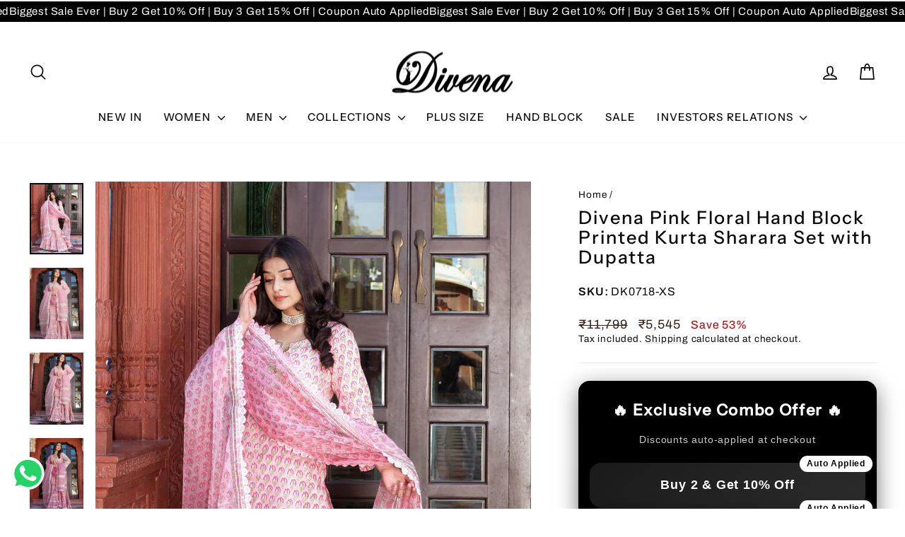

--- FILE ---
content_type: text/html; charset=utf-8
request_url: https://divenaworld.com/products/divena-pink-floral-hand-block-printed-kurta-sharara-set-with-dupatta
body_size: 87068
content:
<!doctype html>
<html class="no-js" lang="en" dir="ltr">
<head>
  <!-- Gokwik theme code start -->
  <link rel="dns-prefetch" href="https://pdp.gokwik.co/">
  <link rel="dns-prefetch" href="https://api.gokwik.co">
    







  <script>
    window.gaTag = {ga4: "G-MELMZBW21Q"}
    window.merchantInfo  = {
            mid: "19h2fepi7j08",
            environment: "production",
            type: "merchantInfo",
      		storeId: "62167515394",
      		fbpixel: "1835966443427589",
          }
    var productFormSelector = '';
    var cart = {"note":null,"attributes":{},"original_total_price":0,"total_price":0,"total_discount":0,"total_weight":0.0,"item_count":0,"items":[],"requires_shipping":false,"currency":"INR","items_subtotal_price":0,"cart_level_discount_applications":[],"checkout_charge_amount":0}
    var templateName = 'product'
  </script>

  <script src="https://pdp.gokwik.co/merchant-integration/build/merchant.integration.js?v4" defer></script>

  <script>
   const getCountryData = async() =>{
  const getCountry = await fetch("/browsing_context_suggestions.json");
  const response = await getCountry.json();
  const res = response?.detected_values?.country_name;
  const styleElement = document.createElement("style");
  let css = "";
  switch(res){
    case "India":
      //Enter Selector to disable Shopify and Third Part Button
      css = `
            .shopifycheckoutbtn { display: none !important; }
            .gokwik-checkout { display: flex !important; }
            #gokwik-buy-now { display: flex !important; }
          `;
      break;
    default:
      //Enter Gokwik Selector | Dont change it if it is same.
      css = `
            .gokwik-checkout { display: none !important; }
           #gokwik-buy-now { display: none !important; }
            .shopifycheckoutbtn { display: block !important; }
          `;
      break;
  }
  styleElement.textContent = css;
  document.head.appendChild(styleElement);
}
document.addEventListener("DOMContentLoaded", getCountryData);
</script> 







  <script>
    if ('$' && '$' !== 'undefined') {
        const script = document.createElement('script');
        script.src = "https://www.googletagmanager.com/gtag/js?id="+ window.gaTag.ga4;
        script.defer = true;
        document.head.appendChild(script);
        window.dataLayer = window.dataLayer || [];
        function gtag(){dataLayer.push(arguments);}
        gtag('js', new Date());
        gtag('config', window.gaTag.ga4 ,{ 'groups': 'GA4','debug_mode':true });
    }
  </script>

  <script>
    window.addEventListener('gokwikLoaded', e => {
    var buyNowButton = document.getElementById('gokwik-buy-now');
if (buyNowButton) {
    buyNowButton.disabled = false;
    buyNowButton.classList.remove('disabled');
}
      var gokwikCheckoutButtons = document.querySelectorAll('.gokwik-checkout button');
gokwikCheckoutButtons.forEach(function(button) {
    button.disabled = false;
    button.classList.remove('disabled');
});
    //Do Not Touch This Line
    let clicked = false;
    let gokwikAdsID = "";
    const gokwikCheckoutEnable = (arrayOfElement) => {
      if (arrayOfElement.length === 0) return null;
      if (arrayOfElement.length > 1) {
        arrayOfElement.forEach(data => {
          if (data) {
            let targetElement = document.querySelectorAll(data);
            if (targetElement.length >= 1) {
              targetElement.forEach(element => {
                
                element.addEventListener("click", () => {
                  if (!clicked && gokwikAdsID) {
                    clicked = true;
                    gtag('event', 'conversion', {
                      'send_to': gokwikAdsID.toString().trim(),
                      'value': 0.0,
                      'currency': '',
                      'transaction_id': ''
                    });
                  }
                });
              });
            }
          }
        });
      }
    };
    gokwikCheckoutEnable(["#gokwik-buy-now",".gokwik-checkout button"])
    gokwikSdk.on('modal_closed', ()=>{
        clicked = false;
    })

    const targetElement = document.querySelector("body");
      function debounce(func, delay) {
        let timeoutId;
        return function () {
          const context = this;
          const args = arguments;
          clearTimeout(timeoutId);
          timeoutId = setTimeout(function () {
            func.apply(context, args);
          }, delay);
        };
      }

      const observer = new MutationObserver(() => {
     const addToCartButton = document.querySelector("button[name='add']");
const gokwikBuyNowButton = document.getElementById('gokwik-buy-now');

if (addToCartButton && addToCartButton.disabled) {
    gokwikBuyNowButton?.setAttribute('disabled', 'disabled');
} else {
    gokwikBuyNowButton?.removeAttribute('disabled');
}
        debouncedMyTimer();
      });

      const debouncedMyTimer = debounce(() => {
        observer.disconnect();
        //Do Not Touch this function
    
        gokwikCheckoutEnable(["#gokwik-buy-now",".gokwik-checkout button"])
        var gokwikCheckoutButtons = document.querySelectorAll('.gokwik-checkout button');
gokwikCheckoutButtons.forEach(function(button) {
    button.disabled = false;
    button.classList.remove('disabled');
});
        observer.observe(targetElement, { childList: true, subtree: true });
      }, 700);

      const config = { childList: true, subtree: true };
      observer.observe(targetElement, config);
    });
  </script>



<style>
  
  .gokwik-checkout {
    width: 100%;
    display: flex;
    justify-content: center;
    flex-direction: column;
    align-items: end;
    margin-bottom: 10px;
  }
  .gokwik-checkout button {
    max-width:100%;
    width: 100%;
    border: none;
    display: flex;
    justify-content: center;
    align-items: center;
    background: #0e0a0a;
    position: relative;
    cursor: pointer;
    border-radius: 3px;
    height:42.45px;
  }
  #gokwik-buy-now.disabled, .gokwik-disabled{
    opacity:0.5;
    cursor: not-allowed;
    }
    .gokwik-checkout button:focus {
    outline: none;
  }
  .gokwik-checkout button > span {
    display: flex;
  }
  .gokwik-checkout button > span.btn-text {
    display: flex;
    flex-direction: column;
    color: #ffffff;
    align-items: center;
  }
  .gokwik-checkout button > span.btn-text > span:last-child {
  	padding-top: 2px;
      font-size: 10px;
line-height:10px;
white-space:nowrap;
text-transform:capitalize;
letter-spacing:2px;
  }
  .gokwik-checkout button > span.btn-text > span:first-child {
     font-size: 13px;
     letter-spacing: .3em;
line-height:13px;

  }
  .gokwik-checkout button > span.pay-opt-icon img:first-child {
    margin-right: 10px;
    margin-left: 10px;
height:24px;
  }
  /*   Additional */
  .gokwik-checkout button.disabled{
    opacity:0.5;
    cursor: not-allowed;
    }
  .gokwik-checkout button.disabled .addloadr#btn-loader{
     display: flex!important;
  }
    #gokwik-buy-now.disabled .addloadr#btn-loader{
     display: flex!important;
  }
      #gokwik-buy-now:disabled{
     cursor: not-allowed;
     opacity: 0.5;
  }
@media (max-width:768px){
#gokwik-buy-now{
 font-size:11px!important;
}
}
#gokwik-buy-now-modal{
  display:none!important;
}


  

  
   #gokwik-buy-now {
     background: #0e0a0a;
     width: 100%;
     color: #FFFFFF;
     cursor: pointer;
     line-height: 1;
     border: none;
     padding: 13px 20px;
     font-size: 13px;
     letter-spacing: .3em;
line-height:13px;
     border-radius: 3px;
    height:50px;
      margin-top: 10px;
     Position:relative;
     display:flex;
     justify-content:center;
     align-items:center;

   }


  
  /* Loader CSS */
    #btn-loader{
      display: none;
      position: absolute;
      top: 0;
      bottom: 0;
      left: 0;
      right: 0;
      justify-content: center;
      align-items: center;
      background:#0e0a0a;
      border-radius:3px;

    }

  .cir-loader,
  .cir-loader:after {
    border-radius: 50%;
    width: 35px;
    height: 35px;
  }
  .cir-loader {
    margin: 6px auto;
    font-size: 10px;
    position: relative;
    text-indent: -9999em;
    border-top: 0.5em solid rgba(255, 255, 255, 0.2);
    border-right: 0.5em solid rgba(255, 255, 255, 0.2);
    border-bottom: 0.5em solid rgba(255, 255, 255, 0.2);
    border-left: 0.5em solid #ffffff;
    -webkit-transform: translateZ(0);
    -ms-transform: translateZ(0);
    transform: translateZ(0);
    -webkit-animation: load8 1.1s infinite linear;
    animation: load8 1.1s infinite linear;
  }
  @-webkit-keyframes load8 {
    0% {
      -webkit-transform: rotate(0deg);
      transform: rotate(0deg);
    }
    100% {
      -webkit-transform: rotate(360deg);
      transform: rotate(360deg);
    }
  }
  @keyframes load8 {
    0% {
      -webkit-transform: rotate(0deg);
      transform: rotate(0deg);
    }
    100% {
      -webkit-transform: rotate(360deg);
      transform: rotate(360deg);
    }
  }
</style>







 <!-- Gokwik theme code End -->


  <meta charset="utf-8">
  <meta http-equiv="X-UA-Compatible" content="IE=edge,chrome=1">
  <meta name="viewport" content="width=device-width,initial-scale=1">
  <meta name="theme-color" content="#0e0a0a">
  <link rel="canonical" href="https://divenaworld.com/products/divena-pink-floral-hand-block-printed-kurta-sharara-set-with-dupatta">
  <link rel="preconnect" href="https://cdn.shopify.com" crossorigin>
  <link rel="preconnect" href="https://fonts.shopifycdn.com" crossorigin>
  <link rel="dns-prefetch" href="https://productreviews.shopifycdn.com">
  <link rel="dns-prefetch" href="https://ajax.googleapis.com">
  <link rel="dns-prefetch" href="https://maps.googleapis.com">
  <link rel="dns-prefetch" href="https://maps.gstatic.com"><link rel="shortcut icon" href="//divenaworld.com/cdn/shop/files/favicon_0627c2a3-c2f7-474b-b6a5-7b55ff1a6337_32x32.png?v=1753947086" type="image/png" /><title>Divena Pink Floral Hand Block Printed Kurta Sharara Set with Dupatta
&ndash; divena world
</title>
<meta name="description" content="Become The Ultimate Style Icon WithPink Floral Hand Block Printed Kurta Sharara Set with Dupatta Three Piece Set, Beautiful Detailed Gota Patti Is Given On The Front Neck, With Flaired Sharara And A Organza Dupatta With croatia lace All Over The Border. Make Less It Wearable For All the Formal and Informal Occasions. C"><meta property="og:site_name" content="divena world">
  <meta property="og:url" content="https://divenaworld.com/products/divena-pink-floral-hand-block-printed-kurta-sharara-set-with-dupatta">
  <meta property="og:title" content="Divena Pink Floral Hand Block Printed Kurta Sharara Set with Dupatta">
  <meta property="og:type" content="product">
  <meta property="og:description" content="Become The Ultimate Style Icon WithPink Floral Hand Block Printed Kurta Sharara Set with Dupatta Three Piece Set, Beautiful Detailed Gota Patti Is Given On The Front Neck, With Flaired Sharara And A Organza Dupatta With croatia lace All Over The Border. Make Less It Wearable For All the Formal and Informal Occasions. C"><meta property="og:image" content="http://divenaworld.com/cdn/shop/products/0W1A5388-2.jpg?v=1682318308">
    <meta property="og:image:secure_url" content="https://divenaworld.com/cdn/shop/products/0W1A5388-2.jpg?v=1682318308">
    <meta property="og:image:width" content="2160">
    <meta property="og:image:height" content="2880"><meta name="twitter:site" content="@">
  <meta name="twitter:card" content="summary_large_image">
  <meta name="twitter:title" content="Divena Pink Floral Hand Block Printed Kurta Sharara Set with Dupatta">
  <meta name="twitter:description" content="Become The Ultimate Style Icon WithPink Floral Hand Block Printed Kurta Sharara Set with Dupatta Three Piece Set, Beautiful Detailed Gota Patti Is Given On The Front Neck, With Flaired Sharara And A Organza Dupatta With croatia lace All Over The Border. Make Less It Wearable For All the Formal and Informal Occasions. C">
<style data-shopify>@font-face {
  font-family: "Instrument Sans";
  font-weight: 500;
  font-style: normal;
  font-display: swap;
  src: url("//divenaworld.com/cdn/fonts/instrument_sans/instrumentsans_n5.1ce463e1cc056566f977610764d93d4704464858.woff2") format("woff2"),
       url("//divenaworld.com/cdn/fonts/instrument_sans/instrumentsans_n5.9079eb7bba230c9d8d8d3a7d101aa9d9f40b6d14.woff") format("woff");
}

  @font-face {
  font-family: Archivo;
  font-weight: 400;
  font-style: normal;
  font-display: swap;
  src: url("//divenaworld.com/cdn/fonts/archivo/archivo_n4.dc8d917cc69af0a65ae04d01fd8eeab28a3573c9.woff2") format("woff2"),
       url("//divenaworld.com/cdn/fonts/archivo/archivo_n4.bd6b9c34fdb81d7646836be8065ce3c80a2cc984.woff") format("woff");
}


  @font-face {
  font-family: Archivo;
  font-weight: 600;
  font-style: normal;
  font-display: swap;
  src: url("//divenaworld.com/cdn/fonts/archivo/archivo_n6.06ce7cb3e84f9557d04c35761e39e39ea101fb19.woff2") format("woff2"),
       url("//divenaworld.com/cdn/fonts/archivo/archivo_n6.5dd16bc207dfc6d25ca8472d89387d828f610453.woff") format("woff");
}

  @font-face {
  font-family: Archivo;
  font-weight: 400;
  font-style: italic;
  font-display: swap;
  src: url("//divenaworld.com/cdn/fonts/archivo/archivo_i4.37d8c4e02dc4f8e8b559f47082eb24a5c48c2908.woff2") format("woff2"),
       url("//divenaworld.com/cdn/fonts/archivo/archivo_i4.839d35d75c605237591e73815270f86ab696602c.woff") format("woff");
}

  @font-face {
  font-family: Archivo;
  font-weight: 600;
  font-style: italic;
  font-display: swap;
  src: url("//divenaworld.com/cdn/fonts/archivo/archivo_i6.0bb24d252a74d8be5c11aebd8e0623d0e78d962e.woff2") format("woff2"),
       url("//divenaworld.com/cdn/fonts/archivo/archivo_i6.fbf64fc840abbe90ebdedde597401d7b3b9f31ef.woff") format("woff");
}

</style><link href="//divenaworld.com/cdn/shop/t/29/assets/theme.css?v=84730890530115183051765885928" rel="stylesheet" type="text/css" media="all" />
<style data-shopify>:root {
    --typeHeaderPrimary: "Instrument Sans";
    --typeHeaderFallback: sans-serif;
    --typeHeaderSize: 30px;
    --typeHeaderWeight: 500;
    --typeHeaderLineHeight: 1.1;
    --typeHeaderSpacing: 0.075em;

    --typeBasePrimary:Archivo;
    --typeBaseFallback:sans-serif;
    --typeBaseSize: 16px;
    --typeBaseWeight: 400;
    --typeBaseSpacing: 0.05em;
    --typeBaseLineHeight: 1.3;
    --typeBaselineHeightMinus01: 1.2;

    --typeCollectionTitle: 35px;

    --iconWeight: 4px;
    --iconLinecaps: round;

    
        --buttonRadius: 3px;
    

    --colorGridOverlayOpacity: 0.0;
    --colorAnnouncement: #100f0f;
    --colorAnnouncementText: #ffffff;

    --colorBody: #ffffff;
    --colorBodyAlpha05: rgba(255, 255, 255, 0.05);
    --colorBodyDim: #f2f2f2;
    --colorBodyLightDim: #fafafa;
    --colorBodyMediumDim: #f5f5f5;


    --colorBorder: #e8e8e1;

    --colorBtnPrimary: #0e0a0a;
    --colorBtnPrimaryLight: #2c1f1f;
    --colorBtnPrimaryDim: #000000;
    --colorBtnPrimaryText: #ffffff;

    --colorCartDot: #b30000;

    --colorDrawers: #ffffff;
    --colorDrawersDim: #f2f2f2;
    --colorDrawerBorder: #e8e8e1;
    --colorDrawerText: #0e0a0a;
    --colorDrawerTextDark: #000000;
    --colorDrawerButton: #000000;
    --colorDrawerButtonText: #ffffff;

    --colorFooter: #ffc479;
    --colorFooterText: #000000;
    --colorFooterTextAlpha01: #000000;

    --colorGridOverlay: #362219;
    --colorGridOverlayOpacity: 0.1;

    --colorHeaderTextAlpha01: rgba(14, 10, 10, 0.1);

    --colorHeroText: #ffffff;

    --colorSmallImageBg: #ffffff;
    --colorLargeImageBg: #0e0a0a;

    --colorImageOverlay: #321004;
    --colorImageOverlayOpacity: 0.0;
    --colorImageOverlayTextShadow: 0.13;

    --colorLink: #0e0a0a;

    --colorModalBg: rgba(230, 230, 230, 0.6);

    --colorNav: #ffffff;
    --colorNavText: #0e0a0a;

    --colorPrice: #362119;

    --colorSaleTag: #b30000;
    --colorSaleTagText: #ffffff;

    --colorTextBody: #0e0a0a;
    --colorTextBodyAlpha015: rgba(14, 10, 10, 0.15);
    --colorTextBodyAlpha005: rgba(14, 10, 10, 0.05);
    --colorTextBodyAlpha008: rgba(14, 10, 10, 0.08);
    --colorTextSavings: #b30000;

    --urlIcoSelect: url(//divenaworld.com/cdn/shop/t/29/assets/ico-select.svg);
    --urlIcoSelectFooter: url(//divenaworld.com/cdn/shop/t/29/assets/ico-select-footer.svg);
    --urlIcoSelectWhite: url(//divenaworld.com/cdn/shop/t/29/assets/ico-select-white.svg);

    --grid-gutter: 17px;
    --drawer-gutter: 20px;

    --sizeChartMargin: 25px 0;
    --sizeChartIconMargin: 5px;

    --newsletterReminderPadding: 40px;

    /*Shop Pay Installments*/
    --color-body-text: #0e0a0a;
    --color-body: #ffffff;
    --color-bg: #ffffff;
    }

    .placeholder-content {
    background-image: linear-gradient(100deg, #ffffff 40%, #f7f7f7 63%, #ffffff 79%);
    }</style><script>
    document.documentElement.className = document.documentElement.className.replace('no-js', 'js');

    window.theme = window.theme || {};
    theme.routes = {
      home: "/",
      cart: "/cart.js",
      cartPage: "/cart",
      cartAdd: "/cart/add.js",
      cartChange: "/cart/change.js",
      search: "/search",
      predictiveSearch: "/search/suggest"
    };
    theme.strings = {
      soldOut: "Sold Out",
      unavailable: "Unavailable",
      inStockLabel: "In stock, ready to ship",
      oneStockLabel: "Low stock - [count] item left",
      otherStockLabel: "Low stock - [count] items left",
      willNotShipUntil: "Ready to ship [date]",
      willBeInStockAfter: "Back in stock [date]",
      waitingForStock: "Backordered, shipping soon",
      savePrice: "Save [saved_amount]",
      cartEmpty: "Your cart is currently empty.",
      cartTermsConfirmation: "You must agree with the terms and conditions of sales to check out",
      searchCollections: "Collections",
      searchPages: "Pages",
      searchArticles: "Articles",
      productFrom: "from ",
      maxQuantity: "You can only have [quantity] of [title] in your cart."
    };
    theme.settings = {
      cartType: "drawer",
      isCustomerTemplate: false,
      moneyFormat: "\u003cspan class='money'\u003e₹{{amount_no_decimals}}\u003c\/span\u003e",
      saveType: "percent",
      productImageSize: "portrait",
      productImageCover: true,
      predictiveSearch: true,
      predictiveSearchType: null,
      predictiveSearchVendor: false,
      predictiveSearchPrice: false,
      quickView: true,
      themeName: 'Impulse',
      themeVersion: "8.0.0"
    };
  </script>

  <script>window.performance && window.performance.mark && window.performance.mark('shopify.content_for_header.start');</script><meta name="google-site-verification" content="EGwTDHca1AKCwcICWyAl9aysiWdUbLaATEy0UFXu7W0">
<meta name="google-site-verification" content="XR98NX7qTIFlgbDLWBV7l6sFgLvOs42AHscIAPFZ7L4">
<meta name="google-site-verification" content="AI7NR9j7-vgE2roYfTlDQ8RikmQD4V32vpKs1OPO5bE">
<meta id="shopify-digital-wallet" name="shopify-digital-wallet" content="/62167515394/digital_wallets/dialog">
<link rel="alternate" type="application/json+oembed" href="https://divenaworld.com/products/divena-pink-floral-hand-block-printed-kurta-sharara-set-with-dupatta.oembed">
<script async="async" src="/checkouts/internal/preloads.js?locale=en-IN"></script>
<script id="shopify-features" type="application/json">{"accessToken":"823ad34188880f51add35c8664c3f597","betas":["rich-media-storefront-analytics"],"domain":"divenaworld.com","predictiveSearch":true,"shopId":62167515394,"locale":"en"}</script>
<script>var Shopify = Shopify || {};
Shopify.shop = "divena-in.myshopify.com";
Shopify.locale = "en";
Shopify.currency = {"active":"INR","rate":"1.0"};
Shopify.country = "IN";
Shopify.theme = {"name":"Divena (new year)","id":156735308034,"schema_name":"Impulse","schema_version":"8.0.0","theme_store_id":857,"role":"main"};
Shopify.theme.handle = "null";
Shopify.theme.style = {"id":null,"handle":null};
Shopify.cdnHost = "divenaworld.com/cdn";
Shopify.routes = Shopify.routes || {};
Shopify.routes.root = "/";</script>
<script type="module">!function(o){(o.Shopify=o.Shopify||{}).modules=!0}(window);</script>
<script>!function(o){function n(){var o=[];function n(){o.push(Array.prototype.slice.apply(arguments))}return n.q=o,n}var t=o.Shopify=o.Shopify||{};t.loadFeatures=n(),t.autoloadFeatures=n()}(window);</script>
<script id="shop-js-analytics" type="application/json">{"pageType":"product"}</script>
<script defer="defer" async type="module" src="//divenaworld.com/cdn/shopifycloud/shop-js/modules/v2/client.init-shop-cart-sync_BT-GjEfc.en.esm.js"></script>
<script defer="defer" async type="module" src="//divenaworld.com/cdn/shopifycloud/shop-js/modules/v2/chunk.common_D58fp_Oc.esm.js"></script>
<script defer="defer" async type="module" src="//divenaworld.com/cdn/shopifycloud/shop-js/modules/v2/chunk.modal_xMitdFEc.esm.js"></script>
<script type="module">
  await import("//divenaworld.com/cdn/shopifycloud/shop-js/modules/v2/client.init-shop-cart-sync_BT-GjEfc.en.esm.js");
await import("//divenaworld.com/cdn/shopifycloud/shop-js/modules/v2/chunk.common_D58fp_Oc.esm.js");
await import("//divenaworld.com/cdn/shopifycloud/shop-js/modules/v2/chunk.modal_xMitdFEc.esm.js");

  window.Shopify.SignInWithShop?.initShopCartSync?.({"fedCMEnabled":true,"windoidEnabled":true});

</script>
<script>(function() {
  var isLoaded = false;
  function asyncLoad() {
    if (isLoaded) return;
    isLoaded = true;
    var urls = ["https:\/\/sizechart.apps.avada.io\/scripttag\/avada-size-chart.min.js?shop=divena-in.myshopify.com","https:\/\/convert.shipway.com\/dashboard\/js\/shpwidget.js?shop=divena-in.myshopify.com","https:\/\/app.kiwisizing.com\/web\/js\/dist\/kiwiSizing\/plugin\/SizingPlugin.prod.js?v=330\u0026shop=divena-in.myshopify.com","https:\/\/cdn.browsify.net\/fp-shopify-1.0.0.min.js?shop=divena-in.myshopify.com"];
    for (var i = 0; i < urls.length; i++) {
      var s = document.createElement('script');
      s.type = 'text/javascript';
      s.async = true;
      s.src = urls[i];
      var x = document.getElementsByTagName('script')[0];
      x.parentNode.insertBefore(s, x);
    }
  };
  if(window.attachEvent) {
    window.attachEvent('onload', asyncLoad);
  } else {
    window.addEventListener('load', asyncLoad, false);
  }
})();</script>
<script id="__st">var __st={"a":62167515394,"offset":19800,"reqid":"38bda4bc-cfea-49cb-9658-b8279803235e-1769235961","pageurl":"divenaworld.com\/products\/divena-pink-floral-hand-block-printed-kurta-sharara-set-with-dupatta","u":"3545522c13e8","p":"product","rtyp":"product","rid":7871131877634};</script>
<script>window.ShopifyPaypalV4VisibilityTracking = true;</script>
<script id="captcha-bootstrap">!function(){'use strict';const t='contact',e='account',n='new_comment',o=[[t,t],['blogs',n],['comments',n],[t,'customer']],c=[[e,'customer_login'],[e,'guest_login'],[e,'recover_customer_password'],[e,'create_customer']],r=t=>t.map((([t,e])=>`form[action*='/${t}']:not([data-nocaptcha='true']) input[name='form_type'][value='${e}']`)).join(','),a=t=>()=>t?[...document.querySelectorAll(t)].map((t=>t.form)):[];function s(){const t=[...o],e=r(t);return a(e)}const i='password',u='form_key',d=['recaptcha-v3-token','g-recaptcha-response','h-captcha-response',i],f=()=>{try{return window.sessionStorage}catch{return}},m='__shopify_v',_=t=>t.elements[u];function p(t,e,n=!1){try{const o=window.sessionStorage,c=JSON.parse(o.getItem(e)),{data:r}=function(t){const{data:e,action:n}=t;return t[m]||n?{data:e,action:n}:{data:t,action:n}}(c);for(const[e,n]of Object.entries(r))t.elements[e]&&(t.elements[e].value=n);n&&o.removeItem(e)}catch(o){console.error('form repopulation failed',{error:o})}}const l='form_type',E='cptcha';function T(t){t.dataset[E]=!0}const w=window,h=w.document,L='Shopify',v='ce_forms',y='captcha';let A=!1;((t,e)=>{const n=(g='f06e6c50-85a8-45c8-87d0-21a2b65856fe',I='https://cdn.shopify.com/shopifycloud/storefront-forms-hcaptcha/ce_storefront_forms_captcha_hcaptcha.v1.5.2.iife.js',D={infoText:'Protected by hCaptcha',privacyText:'Privacy',termsText:'Terms'},(t,e,n)=>{const o=w[L][v],c=o.bindForm;if(c)return c(t,g,e,D).then(n);var r;o.q.push([[t,g,e,D],n]),r=I,A||(h.body.append(Object.assign(h.createElement('script'),{id:'captcha-provider',async:!0,src:r})),A=!0)});var g,I,D;w[L]=w[L]||{},w[L][v]=w[L][v]||{},w[L][v].q=[],w[L][y]=w[L][y]||{},w[L][y].protect=function(t,e){n(t,void 0,e),T(t)},Object.freeze(w[L][y]),function(t,e,n,w,h,L){const[v,y,A,g]=function(t,e,n){const i=e?o:[],u=t?c:[],d=[...i,...u],f=r(d),m=r(i),_=r(d.filter((([t,e])=>n.includes(e))));return[a(f),a(m),a(_),s()]}(w,h,L),I=t=>{const e=t.target;return e instanceof HTMLFormElement?e:e&&e.form},D=t=>v().includes(t);t.addEventListener('submit',(t=>{const e=I(t);if(!e)return;const n=D(e)&&!e.dataset.hcaptchaBound&&!e.dataset.recaptchaBound,o=_(e),c=g().includes(e)&&(!o||!o.value);(n||c)&&t.preventDefault(),c&&!n&&(function(t){try{if(!f())return;!function(t){const e=f();if(!e)return;const n=_(t);if(!n)return;const o=n.value;o&&e.removeItem(o)}(t);const e=Array.from(Array(32),(()=>Math.random().toString(36)[2])).join('');!function(t,e){_(t)||t.append(Object.assign(document.createElement('input'),{type:'hidden',name:u})),t.elements[u].value=e}(t,e),function(t,e){const n=f();if(!n)return;const o=[...t.querySelectorAll(`input[type='${i}']`)].map((({name:t})=>t)),c=[...d,...o],r={};for(const[a,s]of new FormData(t).entries())c.includes(a)||(r[a]=s);n.setItem(e,JSON.stringify({[m]:1,action:t.action,data:r}))}(t,e)}catch(e){console.error('failed to persist form',e)}}(e),e.submit())}));const S=(t,e)=>{t&&!t.dataset[E]&&(n(t,e.some((e=>e===t))),T(t))};for(const o of['focusin','change'])t.addEventListener(o,(t=>{const e=I(t);D(e)&&S(e,y())}));const B=e.get('form_key'),M=e.get(l),P=B&&M;t.addEventListener('DOMContentLoaded',(()=>{const t=y();if(P)for(const e of t)e.elements[l].value===M&&p(e,B);[...new Set([...A(),...v().filter((t=>'true'===t.dataset.shopifyCaptcha))])].forEach((e=>S(e,t)))}))}(h,new URLSearchParams(w.location.search),n,t,e,['guest_login'])})(!0,!0)}();</script>
<script integrity="sha256-4kQ18oKyAcykRKYeNunJcIwy7WH5gtpwJnB7kiuLZ1E=" data-source-attribution="shopify.loadfeatures" defer="defer" src="//divenaworld.com/cdn/shopifycloud/storefront/assets/storefront/load_feature-a0a9edcb.js" crossorigin="anonymous"></script>
<script data-source-attribution="shopify.dynamic_checkout.dynamic.init">var Shopify=Shopify||{};Shopify.PaymentButton=Shopify.PaymentButton||{isStorefrontPortableWallets:!0,init:function(){window.Shopify.PaymentButton.init=function(){};var t=document.createElement("script");t.src="https://divenaworld.com/cdn/shopifycloud/portable-wallets/latest/portable-wallets.en.js",t.type="module",document.head.appendChild(t)}};
</script>
<script data-source-attribution="shopify.dynamic_checkout.buyer_consent">
  function portableWalletsHideBuyerConsent(e){var t=document.getElementById("shopify-buyer-consent"),n=document.getElementById("shopify-subscription-policy-button");t&&n&&(t.classList.add("hidden"),t.setAttribute("aria-hidden","true"),n.removeEventListener("click",e))}function portableWalletsShowBuyerConsent(e){var t=document.getElementById("shopify-buyer-consent"),n=document.getElementById("shopify-subscription-policy-button");t&&n&&(t.classList.remove("hidden"),t.removeAttribute("aria-hidden"),n.addEventListener("click",e))}window.Shopify?.PaymentButton&&(window.Shopify.PaymentButton.hideBuyerConsent=portableWalletsHideBuyerConsent,window.Shopify.PaymentButton.showBuyerConsent=portableWalletsShowBuyerConsent);
</script>
<script>
  function portableWalletsCleanup(e){e&&e.src&&console.error("Failed to load portable wallets script "+e.src);var t=document.querySelectorAll("shopify-accelerated-checkout .shopify-payment-button__skeleton, shopify-accelerated-checkout-cart .wallet-cart-button__skeleton"),e=document.getElementById("shopify-buyer-consent");for(let e=0;e<t.length;e++)t[e].remove();e&&e.remove()}function portableWalletsNotLoadedAsModule(e){e instanceof ErrorEvent&&"string"==typeof e.message&&e.message.includes("import.meta")&&"string"==typeof e.filename&&e.filename.includes("portable-wallets")&&(window.removeEventListener("error",portableWalletsNotLoadedAsModule),window.Shopify.PaymentButton.failedToLoad=e,"loading"===document.readyState?document.addEventListener("DOMContentLoaded",window.Shopify.PaymentButton.init):window.Shopify.PaymentButton.init())}window.addEventListener("error",portableWalletsNotLoadedAsModule);
</script>

<script type="module" src="https://divenaworld.com/cdn/shopifycloud/portable-wallets/latest/portable-wallets.en.js" onError="portableWalletsCleanup(this)" crossorigin="anonymous"></script>
<script nomodule>
  document.addEventListener("DOMContentLoaded", portableWalletsCleanup);
</script>

<link id="shopify-accelerated-checkout-styles" rel="stylesheet" media="screen" href="https://divenaworld.com/cdn/shopifycloud/portable-wallets/latest/accelerated-checkout-backwards-compat.css" crossorigin="anonymous">
<style id="shopify-accelerated-checkout-cart">
        #shopify-buyer-consent {
  margin-top: 1em;
  display: inline-block;
  width: 100%;
}

#shopify-buyer-consent.hidden {
  display: none;
}

#shopify-subscription-policy-button {
  background: none;
  border: none;
  padding: 0;
  text-decoration: underline;
  font-size: inherit;
  cursor: pointer;
}

#shopify-subscription-policy-button::before {
  box-shadow: none;
}

      </style>

<script>window.performance && window.performance.mark && window.performance.mark('shopify.content_for_header.end');</script>

  <script src="//divenaworld.com/cdn/shop/t/29/assets/vendor-scripts-v11.js" defer="defer"></script><script src="//divenaworld.com/cdn/shop/t/29/assets/theme.js?v=22325264162658116151765885928" defer="defer"></script>
<!-- BEGIN app block: shopify://apps/judge-me-reviews/blocks/judgeme_core/61ccd3b1-a9f2-4160-9fe9-4fec8413e5d8 --><!-- Start of Judge.me Core -->






<link rel="dns-prefetch" href="https://cdnwidget.judge.me">
<link rel="dns-prefetch" href="https://cdn.judge.me">
<link rel="dns-prefetch" href="https://cdn1.judge.me">
<link rel="dns-prefetch" href="https://api.judge.me">

<script data-cfasync='false' class='jdgm-settings-script'>window.jdgmSettings={"pagination":5,"disable_web_reviews":false,"badge_no_review_text":"No reviews","badge_n_reviews_text":"{{ n }} review/reviews","hide_badge_preview_if_no_reviews":true,"badge_hide_text":false,"enforce_center_preview_badge":false,"widget_title":"Customer Reviews","widget_open_form_text":"Write a review","widget_close_form_text":"Cancel review","widget_refresh_page_text":"Refresh page","widget_summary_text":"Based on {{ number_of_reviews }} review/reviews","widget_no_review_text":"Write a review","widget_name_field_text":"Display name","widget_verified_name_field_text":"Verified Name (public)","widget_name_placeholder_text":"Display name","widget_required_field_error_text":"This field is required.","widget_email_field_text":"Email address","widget_verified_email_field_text":"Verified Email (private, can not be edited)","widget_email_placeholder_text":"Your email address","widget_email_field_error_text":"Please enter a valid email address.","widget_rating_field_text":"Rating","widget_review_title_field_text":"Review Title","widget_review_title_placeholder_text":"Give your review a title","widget_review_body_field_text":"Review content","widget_review_body_placeholder_text":"Start writing here...","widget_pictures_field_text":"Picture/Video (optional)","widget_submit_review_text":"Submit Review","widget_submit_verified_review_text":"Submit Verified Review","widget_submit_success_msg_with_auto_publish":"Thank you! Please refresh the page in a few moments to see your review. You can remove or edit your review by logging into \u003ca href='https://judge.me/login' target='_blank' rel='nofollow noopener'\u003eJudge.me\u003c/a\u003e","widget_submit_success_msg_no_auto_publish":"Thank you! Your review will be published as soon as it is approved by the shop admin. You can remove or edit your review by logging into \u003ca href='https://judge.me/login' target='_blank' rel='nofollow noopener'\u003eJudge.me\u003c/a\u003e","widget_show_default_reviews_out_of_total_text":"Showing {{ n_reviews_shown }} out of {{ n_reviews }} reviews.","widget_show_all_link_text":"Show all","widget_show_less_link_text":"Show less","widget_author_said_text":"{{ reviewer_name }} said:","widget_days_text":"{{ n }} days ago","widget_weeks_text":"{{ n }} week/weeks ago","widget_months_text":"{{ n }} month/months ago","widget_years_text":"{{ n }} year/years ago","widget_yesterday_text":"Yesterday","widget_today_text":"Today","widget_replied_text":"\u003e\u003e {{ shop_name }} replied:","widget_read_more_text":"Read more","widget_reviewer_name_as_initial":"","widget_rating_filter_color":"#fbcd0a","widget_rating_filter_see_all_text":"See all reviews","widget_sorting_most_recent_text":"Most Recent","widget_sorting_highest_rating_text":"Highest Rating","widget_sorting_lowest_rating_text":"Lowest Rating","widget_sorting_with_pictures_text":"Only Pictures","widget_sorting_most_helpful_text":"Most Helpful","widget_open_question_form_text":"Ask a question","widget_reviews_subtab_text":"Reviews","widget_questions_subtab_text":"Questions","widget_question_label_text":"Question","widget_answer_label_text":"Answer","widget_question_placeholder_text":"Write your question here","widget_submit_question_text":"Submit Question","widget_question_submit_success_text":"Thank you for your question! We will notify you once it gets answered.","verified_badge_text":"Verified","verified_badge_bg_color":"","verified_badge_text_color":"","verified_badge_placement":"left-of-reviewer-name","widget_review_max_height":"","widget_hide_border":false,"widget_social_share":false,"widget_thumb":false,"widget_review_location_show":false,"widget_location_format":"","all_reviews_include_out_of_store_products":true,"all_reviews_out_of_store_text":"(out of store)","all_reviews_pagination":100,"all_reviews_product_name_prefix_text":"about","enable_review_pictures":true,"enable_question_anwser":false,"widget_theme":"default","review_date_format":"mm/dd/yyyy","default_sort_method":"most-recent","widget_product_reviews_subtab_text":"Product Reviews","widget_shop_reviews_subtab_text":"Shop Reviews","widget_other_products_reviews_text":"Reviews for other products","widget_store_reviews_subtab_text":"Store reviews","widget_no_store_reviews_text":"This store hasn't received any reviews yet","widget_web_restriction_product_reviews_text":"This product hasn't received any reviews yet","widget_no_items_text":"No items found","widget_show_more_text":"Show more","widget_write_a_store_review_text":"Write a Store Review","widget_other_languages_heading":"Reviews in Other Languages","widget_translate_review_text":"Translate review to {{ language }}","widget_translating_review_text":"Translating...","widget_show_original_translation_text":"Show original ({{ language }})","widget_translate_review_failed_text":"Review couldn't be translated.","widget_translate_review_retry_text":"Retry","widget_translate_review_try_again_later_text":"Try again later","show_product_url_for_grouped_product":false,"widget_sorting_pictures_first_text":"Pictures First","show_pictures_on_all_rev_page_mobile":false,"show_pictures_on_all_rev_page_desktop":false,"floating_tab_hide_mobile_install_preference":false,"floating_tab_button_name":"★ Reviews","floating_tab_title":"Let customers speak for us","floating_tab_button_color":"","floating_tab_button_background_color":"","floating_tab_url":"","floating_tab_url_enabled":false,"floating_tab_tab_style":"text","all_reviews_text_badge_text":"Customers rate us {{ shop.metafields.judgeme.all_reviews_rating | round: 1 }}/5 based on {{ shop.metafields.judgeme.all_reviews_count }} reviews.","all_reviews_text_badge_text_branded_style":"{{ shop.metafields.judgeme.all_reviews_rating | round: 1 }} out of 5 stars based on {{ shop.metafields.judgeme.all_reviews_count }} reviews","is_all_reviews_text_badge_a_link":false,"show_stars_for_all_reviews_text_badge":false,"all_reviews_text_badge_url":"","all_reviews_text_style":"branded","all_reviews_text_color_style":"judgeme_brand_color","all_reviews_text_color":"#108474","all_reviews_text_show_jm_brand":false,"featured_carousel_show_header":true,"featured_carousel_title":"Let customers speak for us","testimonials_carousel_title":"Customers are saying","videos_carousel_title":"Real customer stories","cards_carousel_title":"Customers are saying","featured_carousel_count_text":"from {{ n }} reviews","featured_carousel_add_link_to_all_reviews_page":false,"featured_carousel_url":"","featured_carousel_show_images":true,"featured_carousel_autoslide_interval":5,"featured_carousel_arrows_on_the_sides":false,"featured_carousel_height":250,"featured_carousel_width":80,"featured_carousel_image_size":0,"featured_carousel_image_height":250,"featured_carousel_arrow_color":"#eeeeee","verified_count_badge_style":"branded","verified_count_badge_orientation":"horizontal","verified_count_badge_color_style":"judgeme_brand_color","verified_count_badge_color":"#108474","is_verified_count_badge_a_link":false,"verified_count_badge_url":"","verified_count_badge_show_jm_brand":true,"widget_rating_preset_default":5,"widget_first_sub_tab":"product-reviews","widget_show_histogram":true,"widget_histogram_use_custom_color":false,"widget_pagination_use_custom_color":false,"widget_star_use_custom_color":false,"widget_verified_badge_use_custom_color":false,"widget_write_review_use_custom_color":false,"picture_reminder_submit_button":"Upload Pictures","enable_review_videos":false,"mute_video_by_default":false,"widget_sorting_videos_first_text":"Videos First","widget_review_pending_text":"Pending","featured_carousel_items_for_large_screen":3,"social_share_options_order":"Facebook,Twitter","remove_microdata_snippet":true,"disable_json_ld":false,"enable_json_ld_products":false,"preview_badge_show_question_text":false,"preview_badge_no_question_text":"No questions","preview_badge_n_question_text":"{{ number_of_questions }} question/questions","qa_badge_show_icon":false,"qa_badge_position":"same-row","remove_judgeme_branding":false,"widget_add_search_bar":false,"widget_search_bar_placeholder":"Search","widget_sorting_verified_only_text":"Verified only","featured_carousel_theme":"default","featured_carousel_show_rating":true,"featured_carousel_show_title":true,"featured_carousel_show_body":true,"featured_carousel_show_date":false,"featured_carousel_show_reviewer":true,"featured_carousel_show_product":false,"featured_carousel_header_background_color":"#108474","featured_carousel_header_text_color":"#ffffff","featured_carousel_name_product_separator":"reviewed","featured_carousel_full_star_background":"#108474","featured_carousel_empty_star_background":"#dadada","featured_carousel_vertical_theme_background":"#f9fafb","featured_carousel_verified_badge_enable":true,"featured_carousel_verified_badge_color":"#108474","featured_carousel_border_style":"round","featured_carousel_review_line_length_limit":3,"featured_carousel_more_reviews_button_text":"Read more reviews","featured_carousel_view_product_button_text":"View product","all_reviews_page_load_reviews_on":"scroll","all_reviews_page_load_more_text":"Load More Reviews","disable_fb_tab_reviews":false,"enable_ajax_cdn_cache":false,"widget_advanced_speed_features":5,"widget_public_name_text":"displayed publicly like","default_reviewer_name":"John Smith","default_reviewer_name_has_non_latin":true,"widget_reviewer_anonymous":"Anonymous","medals_widget_title":"Judge.me Review Medals","medals_widget_background_color":"#f9fafb","medals_widget_position":"footer_all_pages","medals_widget_border_color":"#f9fafb","medals_widget_verified_text_position":"left","medals_widget_use_monochromatic_version":false,"medals_widget_elements_color":"#108474","show_reviewer_avatar":true,"widget_invalid_yt_video_url_error_text":"Not a YouTube video URL","widget_max_length_field_error_text":"Please enter no more than {0} characters.","widget_show_country_flag":false,"widget_show_collected_via_shop_app":true,"widget_verified_by_shop_badge_style":"light","widget_verified_by_shop_text":"Verified by Shop","widget_show_photo_gallery":false,"widget_load_with_code_splitting":true,"widget_ugc_install_preference":false,"widget_ugc_title":"Made by us, Shared by you","widget_ugc_subtitle":"Tag us to see your picture featured in our page","widget_ugc_arrows_color":"#ffffff","widget_ugc_primary_button_text":"Buy Now","widget_ugc_primary_button_background_color":"#108474","widget_ugc_primary_button_text_color":"#ffffff","widget_ugc_primary_button_border_width":"0","widget_ugc_primary_button_border_style":"none","widget_ugc_primary_button_border_color":"#108474","widget_ugc_primary_button_border_radius":"25","widget_ugc_secondary_button_text":"Load More","widget_ugc_secondary_button_background_color":"#ffffff","widget_ugc_secondary_button_text_color":"#108474","widget_ugc_secondary_button_border_width":"2","widget_ugc_secondary_button_border_style":"solid","widget_ugc_secondary_button_border_color":"#108474","widget_ugc_secondary_button_border_radius":"25","widget_ugc_reviews_button_text":"View Reviews","widget_ugc_reviews_button_background_color":"#ffffff","widget_ugc_reviews_button_text_color":"#108474","widget_ugc_reviews_button_border_width":"2","widget_ugc_reviews_button_border_style":"solid","widget_ugc_reviews_button_border_color":"#108474","widget_ugc_reviews_button_border_radius":"25","widget_ugc_reviews_button_link_to":"judgeme-reviews-page","widget_ugc_show_post_date":true,"widget_ugc_max_width":"800","widget_rating_metafield_value_type":true,"widget_primary_color":"#000000","widget_enable_secondary_color":false,"widget_secondary_color":"#edf5f5","widget_summary_average_rating_text":"{{ average_rating }} out of 5","widget_media_grid_title":"Customer photos \u0026 videos","widget_media_grid_see_more_text":"See more","widget_round_style":false,"widget_show_product_medals":true,"widget_verified_by_judgeme_text":"Verified by Judge.me","widget_show_store_medals":true,"widget_verified_by_judgeme_text_in_store_medals":"Verified by Judge.me","widget_media_field_exceed_quantity_message":"Sorry, we can only accept {{ max_media }} for one review.","widget_media_field_exceed_limit_message":"{{ file_name }} is too large, please select a {{ media_type }} less than {{ size_limit }}MB.","widget_review_submitted_text":"Review Submitted!","widget_question_submitted_text":"Question Submitted!","widget_close_form_text_question":"Cancel","widget_write_your_answer_here_text":"Write your answer here","widget_enabled_branded_link":true,"widget_show_collected_by_judgeme":false,"widget_reviewer_name_color":"","widget_write_review_text_color":"","widget_write_review_bg_color":"","widget_collected_by_judgeme_text":"collected by Judge.me","widget_pagination_type":"standard","widget_load_more_text":"Load More","widget_load_more_color":"#108474","widget_full_review_text":"Full Review","widget_read_more_reviews_text":"Read More Reviews","widget_read_questions_text":"Read Questions","widget_questions_and_answers_text":"Questions \u0026 Answers","widget_verified_by_text":"Verified by","widget_verified_text":"Verified","widget_number_of_reviews_text":"{{ number_of_reviews }} reviews","widget_back_button_text":"Back","widget_next_button_text":"Next","widget_custom_forms_filter_button":"Filters","custom_forms_style":"horizontal","widget_show_review_information":false,"how_reviews_are_collected":"How reviews are collected?","widget_show_review_keywords":false,"widget_gdpr_statement":"How we use your data: We'll only contact you about the review you left, and only if necessary. By submitting your review, you agree to Judge.me's \u003ca href='https://judge.me/terms' target='_blank' rel='nofollow noopener'\u003eterms\u003c/a\u003e, \u003ca href='https://judge.me/privacy' target='_blank' rel='nofollow noopener'\u003eprivacy\u003c/a\u003e and \u003ca href='https://judge.me/content-policy' target='_blank' rel='nofollow noopener'\u003econtent\u003c/a\u003e policies.","widget_multilingual_sorting_enabled":false,"widget_translate_review_content_enabled":false,"widget_translate_review_content_method":"manual","popup_widget_review_selection":"automatically_with_pictures","popup_widget_round_border_style":true,"popup_widget_show_title":true,"popup_widget_show_body":true,"popup_widget_show_reviewer":false,"popup_widget_show_product":true,"popup_widget_show_pictures":true,"popup_widget_use_review_picture":true,"popup_widget_show_on_home_page":true,"popup_widget_show_on_product_page":true,"popup_widget_show_on_collection_page":true,"popup_widget_show_on_cart_page":true,"popup_widget_position":"bottom_left","popup_widget_first_review_delay":5,"popup_widget_duration":5,"popup_widget_interval":5,"popup_widget_review_count":5,"popup_widget_hide_on_mobile":true,"review_snippet_widget_round_border_style":true,"review_snippet_widget_card_color":"#FFFFFF","review_snippet_widget_slider_arrows_background_color":"#FFFFFF","review_snippet_widget_slider_arrows_color":"#000000","review_snippet_widget_star_color":"#108474","show_product_variant":false,"all_reviews_product_variant_label_text":"Variant: ","widget_show_verified_branding":true,"widget_ai_summary_title":"Customers say","widget_ai_summary_disclaimer":"AI-powered review summary based on recent customer reviews","widget_show_ai_summary":false,"widget_show_ai_summary_bg":false,"widget_show_review_title_input":false,"redirect_reviewers_invited_via_email":"external_form","request_store_review_after_product_review":false,"request_review_other_products_in_order":false,"review_form_color_scheme":"default","review_form_corner_style":"square","review_form_star_color":{},"review_form_text_color":"#333333","review_form_background_color":"#ffffff","review_form_field_background_color":"#fafafa","review_form_button_color":{},"review_form_button_text_color":"#ffffff","review_form_modal_overlay_color":"#000000","review_content_screen_title_text":"How would you rate this product?","review_content_introduction_text":"We would love it if you would share a bit about your experience.","store_review_form_title_text":"How would you rate this store?","store_review_form_introduction_text":"We would love it if you would share a bit about your experience.","show_review_guidance_text":true,"one_star_review_guidance_text":"Poor","five_star_review_guidance_text":"Great","customer_information_screen_title_text":"About you","customer_information_introduction_text":"Please tell us more about you.","custom_questions_screen_title_text":"Your experience in more detail","custom_questions_introduction_text":"Here are a few questions to help us understand more about your experience.","review_submitted_screen_title_text":"Thanks for your review!","review_submitted_screen_thank_you_text":"We are processing it and it will appear on the store soon.","review_submitted_screen_email_verification_text":"Please confirm your email by clicking the link we just sent you. This helps us keep reviews authentic.","review_submitted_request_store_review_text":"Would you like to share your experience of shopping with us?","review_submitted_review_other_products_text":"Would you like to review these products?","store_review_screen_title_text":"Would you like to share your experience of shopping with us?","store_review_introduction_text":"We value your feedback and use it to improve. Please share any thoughts or suggestions you have.","reviewer_media_screen_title_picture_text":"Share a picture","reviewer_media_introduction_picture_text":"Upload a photo to support your review.","reviewer_media_screen_title_video_text":"Share a video","reviewer_media_introduction_video_text":"Upload a video to support your review.","reviewer_media_screen_title_picture_or_video_text":"Share a picture or video","reviewer_media_introduction_picture_or_video_text":"Upload a photo or video to support your review.","reviewer_media_youtube_url_text":"Paste your Youtube URL here","advanced_settings_next_step_button_text":"Next","advanced_settings_close_review_button_text":"Close","modal_write_review_flow":true,"write_review_flow_required_text":"Required","write_review_flow_privacy_message_text":"We respect your privacy.","write_review_flow_anonymous_text":"Post review as anonymous","write_review_flow_visibility_text":"This won't be visible to other customers.","write_review_flow_multiple_selection_help_text":"Select as many as you like","write_review_flow_single_selection_help_text":"Select one option","write_review_flow_required_field_error_text":"This field is required","write_review_flow_invalid_email_error_text":"Please enter a valid email address","write_review_flow_max_length_error_text":"Max. {{ max_length }} characters.","write_review_flow_media_upload_text":"\u003cb\u003eClick to upload\u003c/b\u003e or drag and drop","write_review_flow_gdpr_statement":"We'll only contact you about your review if necessary. By submitting your review, you agree to our \u003ca href='https://judge.me/terms' target='_blank' rel='nofollow noopener'\u003eterms and conditions\u003c/a\u003e and \u003ca href='https://judge.me/privacy' target='_blank' rel='nofollow noopener'\u003eprivacy policy\u003c/a\u003e.","rating_only_reviews_enabled":false,"show_negative_reviews_help_screen":false,"new_review_flow_help_screen_rating_threshold":3,"negative_review_resolution_screen_title_text":"Tell us more","negative_review_resolution_text":"Your experience matters to us. If there were issues with your purchase, we're here to help. Feel free to reach out to us, we'd love the opportunity to make things right.","negative_review_resolution_button_text":"Contact us","negative_review_resolution_proceed_with_review_text":"Leave a review","negative_review_resolution_subject":"Issue with purchase from {{ shop_name }}.{{ order_name }}","preview_badge_collection_page_install_status":false,"widget_review_custom_css":"","preview_badge_custom_css":"","preview_badge_stars_count":"5-stars","featured_carousel_custom_css":"","floating_tab_custom_css":"","all_reviews_widget_custom_css":"","medals_widget_custom_css":"","verified_badge_custom_css":"","all_reviews_text_custom_css":"","transparency_badges_collected_via_store_invite":false,"transparency_badges_from_another_provider":false,"transparency_badges_collected_from_store_visitor":false,"transparency_badges_collected_by_verified_review_provider":false,"transparency_badges_earned_reward":false,"transparency_badges_collected_via_store_invite_text":"Review collected via store invitation","transparency_badges_from_another_provider_text":"Review collected from another provider","transparency_badges_collected_from_store_visitor_text":"Review collected from a store visitor","transparency_badges_written_in_google_text":"Review written in Google","transparency_badges_written_in_etsy_text":"Review written in Etsy","transparency_badges_written_in_shop_app_text":"Review written in Shop App","transparency_badges_earned_reward_text":"Review earned a reward for future purchase","product_review_widget_per_page":10,"widget_store_review_label_text":"Review about the store","checkout_comment_extension_title_on_product_page":"Customer Comments","checkout_comment_extension_num_latest_comment_show":5,"checkout_comment_extension_format":"name_and_timestamp","checkout_comment_customer_name":"last_initial","checkout_comment_comment_notification":true,"preview_badge_collection_page_install_preference":false,"preview_badge_home_page_install_preference":false,"preview_badge_product_page_install_preference":false,"review_widget_install_preference":"","review_carousel_install_preference":false,"floating_reviews_tab_install_preference":"none","verified_reviews_count_badge_install_preference":false,"all_reviews_text_install_preference":false,"review_widget_best_location":false,"judgeme_medals_install_preference":false,"review_widget_revamp_enabled":false,"review_widget_qna_enabled":false,"review_widget_header_theme":"minimal","review_widget_widget_title_enabled":true,"review_widget_header_text_size":"medium","review_widget_header_text_weight":"regular","review_widget_average_rating_style":"compact","review_widget_bar_chart_enabled":true,"review_widget_bar_chart_type":"numbers","review_widget_bar_chart_style":"standard","review_widget_expanded_media_gallery_enabled":false,"review_widget_reviews_section_theme":"standard","review_widget_image_style":"thumbnails","review_widget_review_image_ratio":"square","review_widget_stars_size":"medium","review_widget_verified_badge":"standard_text","review_widget_review_title_text_size":"medium","review_widget_review_text_size":"medium","review_widget_review_text_length":"medium","review_widget_number_of_columns_desktop":3,"review_widget_carousel_transition_speed":5,"review_widget_custom_questions_answers_display":"always","review_widget_button_text_color":"#FFFFFF","review_widget_text_color":"#000000","review_widget_lighter_text_color":"#7B7B7B","review_widget_corner_styling":"soft","review_widget_review_word_singular":"review","review_widget_review_word_plural":"reviews","review_widget_voting_label":"Helpful?","review_widget_shop_reply_label":"Reply from {{ shop_name }}:","review_widget_filters_title":"Filters","qna_widget_question_word_singular":"Question","qna_widget_question_word_plural":"Questions","qna_widget_answer_reply_label":"Answer from {{ answerer_name }}:","qna_content_screen_title_text":"Ask a question about this product","qna_widget_question_required_field_error_text":"Please enter your question.","qna_widget_flow_gdpr_statement":"We'll only contact you about your question if necessary. By submitting your question, you agree to our \u003ca href='https://judge.me/terms' target='_blank' rel='nofollow noopener'\u003eterms and conditions\u003c/a\u003e and \u003ca href='https://judge.me/privacy' target='_blank' rel='nofollow noopener'\u003eprivacy policy\u003c/a\u003e.","qna_widget_question_submitted_text":"Thanks for your question!","qna_widget_close_form_text_question":"Close","qna_widget_question_submit_success_text":"We’ll notify you by email when your question is answered.","all_reviews_widget_v2025_enabled":false,"all_reviews_widget_v2025_header_theme":"default","all_reviews_widget_v2025_widget_title_enabled":true,"all_reviews_widget_v2025_header_text_size":"medium","all_reviews_widget_v2025_header_text_weight":"regular","all_reviews_widget_v2025_average_rating_style":"compact","all_reviews_widget_v2025_bar_chart_enabled":true,"all_reviews_widget_v2025_bar_chart_type":"numbers","all_reviews_widget_v2025_bar_chart_style":"standard","all_reviews_widget_v2025_expanded_media_gallery_enabled":false,"all_reviews_widget_v2025_show_store_medals":true,"all_reviews_widget_v2025_show_photo_gallery":true,"all_reviews_widget_v2025_show_review_keywords":false,"all_reviews_widget_v2025_show_ai_summary":false,"all_reviews_widget_v2025_show_ai_summary_bg":false,"all_reviews_widget_v2025_add_search_bar":false,"all_reviews_widget_v2025_default_sort_method":"most-recent","all_reviews_widget_v2025_reviews_per_page":10,"all_reviews_widget_v2025_reviews_section_theme":"default","all_reviews_widget_v2025_image_style":"thumbnails","all_reviews_widget_v2025_review_image_ratio":"square","all_reviews_widget_v2025_stars_size":"medium","all_reviews_widget_v2025_verified_badge":"bold_badge","all_reviews_widget_v2025_review_title_text_size":"medium","all_reviews_widget_v2025_review_text_size":"medium","all_reviews_widget_v2025_review_text_length":"medium","all_reviews_widget_v2025_number_of_columns_desktop":3,"all_reviews_widget_v2025_carousel_transition_speed":5,"all_reviews_widget_v2025_custom_questions_answers_display":"always","all_reviews_widget_v2025_show_product_variant":false,"all_reviews_widget_v2025_show_reviewer_avatar":true,"all_reviews_widget_v2025_reviewer_name_as_initial":"","all_reviews_widget_v2025_review_location_show":false,"all_reviews_widget_v2025_location_format":"","all_reviews_widget_v2025_show_country_flag":false,"all_reviews_widget_v2025_verified_by_shop_badge_style":"light","all_reviews_widget_v2025_social_share":false,"all_reviews_widget_v2025_social_share_options_order":"Facebook,Twitter,LinkedIn,Pinterest","all_reviews_widget_v2025_pagination_type":"standard","all_reviews_widget_v2025_button_text_color":"#FFFFFF","all_reviews_widget_v2025_text_color":"#000000","all_reviews_widget_v2025_lighter_text_color":"#7B7B7B","all_reviews_widget_v2025_corner_styling":"soft","all_reviews_widget_v2025_title":"Customer reviews","all_reviews_widget_v2025_ai_summary_title":"Customers say about this store","all_reviews_widget_v2025_no_review_text":"Be the first to write a review","platform":"shopify","branding_url":"https://app.judge.me/reviews","branding_text":"Powered by Judge.me","locale":"en","reply_name":"divena world","widget_version":"3.0","footer":true,"autopublish":true,"review_dates":true,"enable_custom_form":false,"shop_locale":"en","enable_multi_locales_translations":true,"show_review_title_input":false,"review_verification_email_status":"always","can_be_branded":true,"reply_name_text":"divena world"};</script> <style class='jdgm-settings-style'>.jdgm-xx{left:0}:root{--jdgm-primary-color: #000;--jdgm-secondary-color: rgba(0,0,0,0.1);--jdgm-star-color: #000;--jdgm-write-review-text-color: white;--jdgm-write-review-bg-color: #000000;--jdgm-paginate-color: #000;--jdgm-border-radius: 0;--jdgm-reviewer-name-color: #000000}.jdgm-histogram__bar-content{background-color:#000}.jdgm-rev[data-verified-buyer=true] .jdgm-rev__icon.jdgm-rev__icon:after,.jdgm-rev__buyer-badge.jdgm-rev__buyer-badge{color:white;background-color:#000}.jdgm-review-widget--small .jdgm-gallery.jdgm-gallery .jdgm-gallery__thumbnail-link:nth-child(8) .jdgm-gallery__thumbnail-wrapper.jdgm-gallery__thumbnail-wrapper:before{content:"See more"}@media only screen and (min-width: 768px){.jdgm-gallery.jdgm-gallery .jdgm-gallery__thumbnail-link:nth-child(8) .jdgm-gallery__thumbnail-wrapper.jdgm-gallery__thumbnail-wrapper:before{content:"See more"}}.jdgm-prev-badge[data-average-rating='0.00']{display:none !important}.jdgm-author-all-initials{display:none !important}.jdgm-author-last-initial{display:none !important}.jdgm-rev-widg__title{visibility:hidden}.jdgm-rev-widg__summary-text{visibility:hidden}.jdgm-prev-badge__text{visibility:hidden}.jdgm-rev__prod-link-prefix:before{content:'about'}.jdgm-rev__variant-label:before{content:'Variant: '}.jdgm-rev__out-of-store-text:before{content:'(out of store)'}@media only screen and (min-width: 768px){.jdgm-rev__pics .jdgm-rev_all-rev-page-picture-separator,.jdgm-rev__pics .jdgm-rev__product-picture{display:none}}@media only screen and (max-width: 768px){.jdgm-rev__pics .jdgm-rev_all-rev-page-picture-separator,.jdgm-rev__pics .jdgm-rev__product-picture{display:none}}.jdgm-preview-badge[data-template="product"]{display:none !important}.jdgm-preview-badge[data-template="collection"]{display:none !important}.jdgm-preview-badge[data-template="index"]{display:none !important}.jdgm-review-widget[data-from-snippet="true"]{display:none !important}.jdgm-verified-count-badget[data-from-snippet="true"]{display:none !important}.jdgm-carousel-wrapper[data-from-snippet="true"]{display:none !important}.jdgm-all-reviews-text[data-from-snippet="true"]{display:none !important}.jdgm-medals-section[data-from-snippet="true"]{display:none !important}.jdgm-ugc-media-wrapper[data-from-snippet="true"]{display:none !important}.jdgm-rev__transparency-badge[data-badge-type="review_collected_via_store_invitation"]{display:none !important}.jdgm-rev__transparency-badge[data-badge-type="review_collected_from_another_provider"]{display:none !important}.jdgm-rev__transparency-badge[data-badge-type="review_collected_from_store_visitor"]{display:none !important}.jdgm-rev__transparency-badge[data-badge-type="review_written_in_etsy"]{display:none !important}.jdgm-rev__transparency-badge[data-badge-type="review_written_in_google_business"]{display:none !important}.jdgm-rev__transparency-badge[data-badge-type="review_written_in_shop_app"]{display:none !important}.jdgm-rev__transparency-badge[data-badge-type="review_earned_for_future_purchase"]{display:none !important}.jdgm-review-snippet-widget .jdgm-rev-snippet-widget__cards-container .jdgm-rev-snippet-card{border-radius:8px;background:#fff}.jdgm-review-snippet-widget .jdgm-rev-snippet-widget__cards-container .jdgm-rev-snippet-card__rev-rating .jdgm-star{color:#108474}.jdgm-review-snippet-widget .jdgm-rev-snippet-widget__prev-btn,.jdgm-review-snippet-widget .jdgm-rev-snippet-widget__next-btn{border-radius:50%;background:#fff}.jdgm-review-snippet-widget .jdgm-rev-snippet-widget__prev-btn>svg,.jdgm-review-snippet-widget .jdgm-rev-snippet-widget__next-btn>svg{fill:#000}.jdgm-full-rev-modal.rev-snippet-widget .jm-mfp-container .jm-mfp-content,.jdgm-full-rev-modal.rev-snippet-widget .jm-mfp-container .jdgm-full-rev__icon,.jdgm-full-rev-modal.rev-snippet-widget .jm-mfp-container .jdgm-full-rev__pic-img,.jdgm-full-rev-modal.rev-snippet-widget .jm-mfp-container .jdgm-full-rev__reply{border-radius:8px}.jdgm-full-rev-modal.rev-snippet-widget .jm-mfp-container .jdgm-full-rev[data-verified-buyer="true"] .jdgm-full-rev__icon::after{border-radius:8px}.jdgm-full-rev-modal.rev-snippet-widget .jm-mfp-container .jdgm-full-rev .jdgm-rev__buyer-badge{border-radius:calc( 8px / 2 )}.jdgm-full-rev-modal.rev-snippet-widget .jm-mfp-container .jdgm-full-rev .jdgm-full-rev__replier::before{content:'divena world'}.jdgm-full-rev-modal.rev-snippet-widget .jm-mfp-container .jdgm-full-rev .jdgm-full-rev__product-button{border-radius:calc( 8px * 6 )}
</style> <style class='jdgm-settings-style'></style>

  
  
  
  <style class='jdgm-miracle-styles'>
  @-webkit-keyframes jdgm-spin{0%{-webkit-transform:rotate(0deg);-ms-transform:rotate(0deg);transform:rotate(0deg)}100%{-webkit-transform:rotate(359deg);-ms-transform:rotate(359deg);transform:rotate(359deg)}}@keyframes jdgm-spin{0%{-webkit-transform:rotate(0deg);-ms-transform:rotate(0deg);transform:rotate(0deg)}100%{-webkit-transform:rotate(359deg);-ms-transform:rotate(359deg);transform:rotate(359deg)}}@font-face{font-family:'JudgemeStar';src:url("[data-uri]") format("woff");font-weight:normal;font-style:normal}.jdgm-star{font-family:'JudgemeStar';display:inline !important;text-decoration:none !important;padding:0 4px 0 0 !important;margin:0 !important;font-weight:bold;opacity:1;-webkit-font-smoothing:antialiased;-moz-osx-font-smoothing:grayscale}.jdgm-star:hover{opacity:1}.jdgm-star:last-of-type{padding:0 !important}.jdgm-star.jdgm--on:before{content:"\e000"}.jdgm-star.jdgm--off:before{content:"\e001"}.jdgm-star.jdgm--half:before{content:"\e002"}.jdgm-widget *{margin:0;line-height:1.4;-webkit-box-sizing:border-box;-moz-box-sizing:border-box;box-sizing:border-box;-webkit-overflow-scrolling:touch}.jdgm-hidden{display:none !important;visibility:hidden !important}.jdgm-temp-hidden{display:none}.jdgm-spinner{width:40px;height:40px;margin:auto;border-radius:50%;border-top:2px solid #eee;border-right:2px solid #eee;border-bottom:2px solid #eee;border-left:2px solid #ccc;-webkit-animation:jdgm-spin 0.8s infinite linear;animation:jdgm-spin 0.8s infinite linear}.jdgm-spinner:empty{display:block}.jdgm-prev-badge{display:block !important}

</style>


  
  
   


<script data-cfasync='false' class='jdgm-script'>
!function(e){window.jdgm=window.jdgm||{},jdgm.CDN_HOST="https://cdnwidget.judge.me/",jdgm.CDN_HOST_ALT="https://cdn2.judge.me/cdn/widget_frontend/",jdgm.API_HOST="https://api.judge.me/",jdgm.CDN_BASE_URL="https://cdn.shopify.com/extensions/019beb2a-7cf9-7238-9765-11a892117c03/judgeme-extensions-316/assets/",
jdgm.docReady=function(d){(e.attachEvent?"complete"===e.readyState:"loading"!==e.readyState)?
setTimeout(d,0):e.addEventListener("DOMContentLoaded",d)},jdgm.loadCSS=function(d,t,o,a){
!o&&jdgm.loadCSS.requestedUrls.indexOf(d)>=0||(jdgm.loadCSS.requestedUrls.push(d),
(a=e.createElement("link")).rel="stylesheet",a.class="jdgm-stylesheet",a.media="nope!",
a.href=d,a.onload=function(){this.media="all",t&&setTimeout(t)},e.body.appendChild(a))},
jdgm.loadCSS.requestedUrls=[],jdgm.loadJS=function(e,d){var t=new XMLHttpRequest;
t.onreadystatechange=function(){4===t.readyState&&(Function(t.response)(),d&&d(t.response))},
t.open("GET",e),t.onerror=function(){if(e.indexOf(jdgm.CDN_HOST)===0&&jdgm.CDN_HOST_ALT!==jdgm.CDN_HOST){var f=e.replace(jdgm.CDN_HOST,jdgm.CDN_HOST_ALT);jdgm.loadJS(f,d)}},t.send()},jdgm.docReady((function(){(window.jdgmLoadCSS||e.querySelectorAll(
".jdgm-widget, .jdgm-all-reviews-page").length>0)&&(jdgmSettings.widget_load_with_code_splitting?
parseFloat(jdgmSettings.widget_version)>=3?jdgm.loadCSS(jdgm.CDN_HOST+"widget_v3/base.css"):
jdgm.loadCSS(jdgm.CDN_HOST+"widget/base.css"):jdgm.loadCSS(jdgm.CDN_HOST+"shopify_v2.css"),
jdgm.loadJS(jdgm.CDN_HOST+"loa"+"der.js"))}))}(document);
</script>
<noscript><link rel="stylesheet" type="text/css" media="all" href="https://cdnwidget.judge.me/shopify_v2.css"></noscript>

<!-- BEGIN app snippet: theme_fix_tags --><script>
  (function() {
    var jdgmThemeFixes = null;
    if (!jdgmThemeFixes) return;
    var thisThemeFix = jdgmThemeFixes[Shopify.theme.id];
    if (!thisThemeFix) return;

    if (thisThemeFix.html) {
      document.addEventListener("DOMContentLoaded", function() {
        var htmlDiv = document.createElement('div');
        htmlDiv.classList.add('jdgm-theme-fix-html');
        htmlDiv.innerHTML = thisThemeFix.html;
        document.body.append(htmlDiv);
      });
    };

    if (thisThemeFix.css) {
      var styleTag = document.createElement('style');
      styleTag.classList.add('jdgm-theme-fix-style');
      styleTag.innerHTML = thisThemeFix.css;
      document.head.append(styleTag);
    };

    if (thisThemeFix.js) {
      var scriptTag = document.createElement('script');
      scriptTag.classList.add('jdgm-theme-fix-script');
      scriptTag.innerHTML = thisThemeFix.js;
      document.head.append(scriptTag);
    };
  })();
</script>
<!-- END app snippet -->
<!-- End of Judge.me Core -->



<!-- END app block --><script src="https://cdn.shopify.com/extensions/019beb2a-7cf9-7238-9765-11a892117c03/judgeme-extensions-316/assets/loader.js" type="text/javascript" defer="defer"></script>
<script src="https://cdn.shopify.com/extensions/019bec07-88cf-781e-9102-f5f8ea30a972/wishlist-shopify-app-638/assets/wishlistcollections.js" type="text/javascript" defer="defer"></script>
<link href="https://cdn.shopify.com/extensions/019bec07-88cf-781e-9102-f5f8ea30a972/wishlist-shopify-app-638/assets/wishlistcollections.css" rel="stylesheet" type="text/css" media="all">
<script src="https://cdn.shopify.com/extensions/019b0ca3-aa13-7aa2-a0b4-6cb667a1f6f7/essential-countdown-timer-55/assets/countdown_timer_essential_apps.min.js" type="text/javascript" defer="defer"></script>
<link href="https://monorail-edge.shopifysvc.com" rel="dns-prefetch">
<script>(function(){if ("sendBeacon" in navigator && "performance" in window) {try {var session_token_from_headers = performance.getEntriesByType('navigation')[0].serverTiming.find(x => x.name == '_s').description;} catch {var session_token_from_headers = undefined;}var session_cookie_matches = document.cookie.match(/_shopify_s=([^;]*)/);var session_token_from_cookie = session_cookie_matches && session_cookie_matches.length === 2 ? session_cookie_matches[1] : "";var session_token = session_token_from_headers || session_token_from_cookie || "";function handle_abandonment_event(e) {var entries = performance.getEntries().filter(function(entry) {return /monorail-edge.shopifysvc.com/.test(entry.name);});if (!window.abandonment_tracked && entries.length === 0) {window.abandonment_tracked = true;var currentMs = Date.now();var navigation_start = performance.timing.navigationStart;var payload = {shop_id: 62167515394,url: window.location.href,navigation_start,duration: currentMs - navigation_start,session_token,page_type: "product"};window.navigator.sendBeacon("https://monorail-edge.shopifysvc.com/v1/produce", JSON.stringify({schema_id: "online_store_buyer_site_abandonment/1.1",payload: payload,metadata: {event_created_at_ms: currentMs,event_sent_at_ms: currentMs}}));}}window.addEventListener('pagehide', handle_abandonment_event);}}());</script>
<script id="web-pixels-manager-setup">(function e(e,d,r,n,o){if(void 0===o&&(o={}),!Boolean(null===(a=null===(i=window.Shopify)||void 0===i?void 0:i.analytics)||void 0===a?void 0:a.replayQueue)){var i,a;window.Shopify=window.Shopify||{};var t=window.Shopify;t.analytics=t.analytics||{};var s=t.analytics;s.replayQueue=[],s.publish=function(e,d,r){return s.replayQueue.push([e,d,r]),!0};try{self.performance.mark("wpm:start")}catch(e){}var l=function(){var e={modern:/Edge?\/(1{2}[4-9]|1[2-9]\d|[2-9]\d{2}|\d{4,})\.\d+(\.\d+|)|Firefox\/(1{2}[4-9]|1[2-9]\d|[2-9]\d{2}|\d{4,})\.\d+(\.\d+|)|Chrom(ium|e)\/(9{2}|\d{3,})\.\d+(\.\d+|)|(Maci|X1{2}).+ Version\/(15\.\d+|(1[6-9]|[2-9]\d|\d{3,})\.\d+)([,.]\d+|)( \(\w+\)|)( Mobile\/\w+|) Safari\/|Chrome.+OPR\/(9{2}|\d{3,})\.\d+\.\d+|(CPU[ +]OS|iPhone[ +]OS|CPU[ +]iPhone|CPU IPhone OS|CPU iPad OS)[ +]+(15[._]\d+|(1[6-9]|[2-9]\d|\d{3,})[._]\d+)([._]\d+|)|Android:?[ /-](13[3-9]|1[4-9]\d|[2-9]\d{2}|\d{4,})(\.\d+|)(\.\d+|)|Android.+Firefox\/(13[5-9]|1[4-9]\d|[2-9]\d{2}|\d{4,})\.\d+(\.\d+|)|Android.+Chrom(ium|e)\/(13[3-9]|1[4-9]\d|[2-9]\d{2}|\d{4,})\.\d+(\.\d+|)|SamsungBrowser\/([2-9]\d|\d{3,})\.\d+/,legacy:/Edge?\/(1[6-9]|[2-9]\d|\d{3,})\.\d+(\.\d+|)|Firefox\/(5[4-9]|[6-9]\d|\d{3,})\.\d+(\.\d+|)|Chrom(ium|e)\/(5[1-9]|[6-9]\d|\d{3,})\.\d+(\.\d+|)([\d.]+$|.*Safari\/(?![\d.]+ Edge\/[\d.]+$))|(Maci|X1{2}).+ Version\/(10\.\d+|(1[1-9]|[2-9]\d|\d{3,})\.\d+)([,.]\d+|)( \(\w+\)|)( Mobile\/\w+|) Safari\/|Chrome.+OPR\/(3[89]|[4-9]\d|\d{3,})\.\d+\.\d+|(CPU[ +]OS|iPhone[ +]OS|CPU[ +]iPhone|CPU IPhone OS|CPU iPad OS)[ +]+(10[._]\d+|(1[1-9]|[2-9]\d|\d{3,})[._]\d+)([._]\d+|)|Android:?[ /-](13[3-9]|1[4-9]\d|[2-9]\d{2}|\d{4,})(\.\d+|)(\.\d+|)|Mobile Safari.+OPR\/([89]\d|\d{3,})\.\d+\.\d+|Android.+Firefox\/(13[5-9]|1[4-9]\d|[2-9]\d{2}|\d{4,})\.\d+(\.\d+|)|Android.+Chrom(ium|e)\/(13[3-9]|1[4-9]\d|[2-9]\d{2}|\d{4,})\.\d+(\.\d+|)|Android.+(UC? ?Browser|UCWEB|U3)[ /]?(15\.([5-9]|\d{2,})|(1[6-9]|[2-9]\d|\d{3,})\.\d+)\.\d+|SamsungBrowser\/(5\.\d+|([6-9]|\d{2,})\.\d+)|Android.+MQ{2}Browser\/(14(\.(9|\d{2,})|)|(1[5-9]|[2-9]\d|\d{3,})(\.\d+|))(\.\d+|)|K[Aa][Ii]OS\/(3\.\d+|([4-9]|\d{2,})\.\d+)(\.\d+|)/},d=e.modern,r=e.legacy,n=navigator.userAgent;return n.match(d)?"modern":n.match(r)?"legacy":"unknown"}(),u="modern"===l?"modern":"legacy",c=(null!=n?n:{modern:"",legacy:""})[u],f=function(e){return[e.baseUrl,"/wpm","/b",e.hashVersion,"modern"===e.buildTarget?"m":"l",".js"].join("")}({baseUrl:d,hashVersion:r,buildTarget:u}),m=function(e){var d=e.version,r=e.bundleTarget,n=e.surface,o=e.pageUrl,i=e.monorailEndpoint;return{emit:function(e){var a=e.status,t=e.errorMsg,s=(new Date).getTime(),l=JSON.stringify({metadata:{event_sent_at_ms:s},events:[{schema_id:"web_pixels_manager_load/3.1",payload:{version:d,bundle_target:r,page_url:o,status:a,surface:n,error_msg:t},metadata:{event_created_at_ms:s}}]});if(!i)return console&&console.warn&&console.warn("[Web Pixels Manager] No Monorail endpoint provided, skipping logging."),!1;try{return self.navigator.sendBeacon.bind(self.navigator)(i,l)}catch(e){}var u=new XMLHttpRequest;try{return u.open("POST",i,!0),u.setRequestHeader("Content-Type","text/plain"),u.send(l),!0}catch(e){return console&&console.warn&&console.warn("[Web Pixels Manager] Got an unhandled error while logging to Monorail."),!1}}}}({version:r,bundleTarget:l,surface:e.surface,pageUrl:self.location.href,monorailEndpoint:e.monorailEndpoint});try{o.browserTarget=l,function(e){var d=e.src,r=e.async,n=void 0===r||r,o=e.onload,i=e.onerror,a=e.sri,t=e.scriptDataAttributes,s=void 0===t?{}:t,l=document.createElement("script"),u=document.querySelector("head"),c=document.querySelector("body");if(l.async=n,l.src=d,a&&(l.integrity=a,l.crossOrigin="anonymous"),s)for(var f in s)if(Object.prototype.hasOwnProperty.call(s,f))try{l.dataset[f]=s[f]}catch(e){}if(o&&l.addEventListener("load",o),i&&l.addEventListener("error",i),u)u.appendChild(l);else{if(!c)throw new Error("Did not find a head or body element to append the script");c.appendChild(l)}}({src:f,async:!0,onload:function(){if(!function(){var e,d;return Boolean(null===(d=null===(e=window.Shopify)||void 0===e?void 0:e.analytics)||void 0===d?void 0:d.initialized)}()){var d=window.webPixelsManager.init(e)||void 0;if(d){var r=window.Shopify.analytics;r.replayQueue.forEach((function(e){var r=e[0],n=e[1],o=e[2];d.publishCustomEvent(r,n,o)})),r.replayQueue=[],r.publish=d.publishCustomEvent,r.visitor=d.visitor,r.initialized=!0}}},onerror:function(){return m.emit({status:"failed",errorMsg:"".concat(f," has failed to load")})},sri:function(e){var d=/^sha384-[A-Za-z0-9+/=]+$/;return"string"==typeof e&&d.test(e)}(c)?c:"",scriptDataAttributes:o}),m.emit({status:"loading"})}catch(e){m.emit({status:"failed",errorMsg:(null==e?void 0:e.message)||"Unknown error"})}}})({shopId: 62167515394,storefrontBaseUrl: "https://divenaworld.com",extensionsBaseUrl: "https://extensions.shopifycdn.com/cdn/shopifycloud/web-pixels-manager",monorailEndpoint: "https://monorail-edge.shopifysvc.com/unstable/produce_batch",surface: "storefront-renderer",enabledBetaFlags: ["2dca8a86"],webPixelsConfigList: [{"id":"1630109954","configuration":"{\"config\":\"{\\\"google_tag_ids\\\":[\\\"G-MELMZBW21Q\\\",\\\"AW-944510882\\\",\\\"GT-WPFKBN2H\\\"],\\\"target_country\\\":\\\"IN\\\",\\\"gtag_events\\\":[{\\\"type\\\":\\\"begin_checkout\\\",\\\"action_label\\\":[\\\"G-MELMZBW21Q\\\",\\\"AW-944510882\\\/gWWACN6O-robEKKvsMID\\\"]},{\\\"type\\\":\\\"search\\\",\\\"action_label\\\":[\\\"G-MELMZBW21Q\\\",\\\"AW-944510882\\\/L7w2COqO-robEKKvsMID\\\"]},{\\\"type\\\":\\\"view_item\\\",\\\"action_label\\\":[\\\"G-MELMZBW21Q\\\",\\\"AW-944510882\\\/snejCOeO-robEKKvsMID\\\",\\\"MC-1NSEWQ277N\\\"]},{\\\"type\\\":\\\"purchase\\\",\\\"action_label\\\":[\\\"G-MELMZBW21Q\\\",\\\"AW-944510882\\\/XJ_FCNX58robEKKvsMID\\\",\\\"MC-1NSEWQ277N\\\"]},{\\\"type\\\":\\\"page_view\\\",\\\"action_label\\\":[\\\"G-MELMZBW21Q\\\",\\\"AW-944510882\\\/o1vsCOSO-robEKKvsMID\\\",\\\"MC-1NSEWQ277N\\\"]},{\\\"type\\\":\\\"add_payment_info\\\",\\\"action_label\\\":[\\\"G-MELMZBW21Q\\\",\\\"AW-944510882\\\/iTAtCO2O-robEKKvsMID\\\"]},{\\\"type\\\":\\\"add_to_cart\\\",\\\"action_label\\\":[\\\"G-MELMZBW21Q\\\",\\\"AW-944510882\\\/AagXCOGO-robEKKvsMID\\\"]}],\\\"enable_monitoring_mode\\\":false}\"}","eventPayloadVersion":"v1","runtimeContext":"OPEN","scriptVersion":"b2a88bafab3e21179ed38636efcd8a93","type":"APP","apiClientId":1780363,"privacyPurposes":[],"dataSharingAdjustments":{"protectedCustomerApprovalScopes":["read_customer_address","read_customer_email","read_customer_name","read_customer_personal_data","read_customer_phone"]}},{"id":"1194328322","configuration":"{\"webPixelName\":\"Judge.me\"}","eventPayloadVersion":"v1","runtimeContext":"STRICT","scriptVersion":"34ad157958823915625854214640f0bf","type":"APP","apiClientId":683015,"privacyPurposes":["ANALYTICS"],"dataSharingAdjustments":{"protectedCustomerApprovalScopes":["read_customer_email","read_customer_name","read_customer_personal_data","read_customer_phone"]}},{"id":"1193279746","configuration":"{\"swymApiEndpoint\":\"https:\/\/swymstore-v3free-01.swymrelay.com\",\"swymTier\":\"v3free-01\"}","eventPayloadVersion":"v1","runtimeContext":"STRICT","scriptVersion":"5b6f6917e306bc7f24523662663331c0","type":"APP","apiClientId":1350849,"privacyPurposes":["ANALYTICS","MARKETING","PREFERENCES"],"dataSharingAdjustments":{"protectedCustomerApprovalScopes":["read_customer_email","read_customer_name","read_customer_personal_data","read_customer_phone"]}},{"id":"1186726146","configuration":"{\"accountID\":\"8007\"}","eventPayloadVersion":"v1","runtimeContext":"STRICT","scriptVersion":"03b732b1a2db60e097bc15699e397cfd","type":"APP","apiClientId":5009031,"privacyPurposes":["ANALYTICS","MARKETING","SALE_OF_DATA"],"dataSharingAdjustments":{"protectedCustomerApprovalScopes":[]}},{"id":"975208706","configuration":"{\"accountID\":\"123456789\"}","eventPayloadVersion":"v1","runtimeContext":"STRICT","scriptVersion":"28a7053038cb41ef70018bc1c861b8e6","type":"APP","apiClientId":1513135,"privacyPurposes":["ANALYTICS","MARKETING","SALE_OF_DATA"],"dataSharingAdjustments":{"protectedCustomerApprovalScopes":["read_customer_address","read_customer_email","read_customer_name","read_customer_personal_data","read_customer_phone"]}},{"id":"186745090","configuration":"{\"pixel_id\":\"1835966443427589\",\"pixel_type\":\"facebook_pixel\",\"metaapp_system_user_token\":\"-\"}","eventPayloadVersion":"v1","runtimeContext":"OPEN","scriptVersion":"ca16bc87fe92b6042fbaa3acc2fbdaa6","type":"APP","apiClientId":2329312,"privacyPurposes":["ANALYTICS","MARKETING","SALE_OF_DATA"],"dataSharingAdjustments":{"protectedCustomerApprovalScopes":["read_customer_address","read_customer_email","read_customer_name","read_customer_personal_data","read_customer_phone"]}},{"id":"shopify-app-pixel","configuration":"{}","eventPayloadVersion":"v1","runtimeContext":"STRICT","scriptVersion":"0450","apiClientId":"shopify-pixel","type":"APP","privacyPurposes":["ANALYTICS","MARKETING"]},{"id":"shopify-custom-pixel","eventPayloadVersion":"v1","runtimeContext":"LAX","scriptVersion":"0450","apiClientId":"shopify-pixel","type":"CUSTOM","privacyPurposes":["ANALYTICS","MARKETING"]}],isMerchantRequest: false,initData: {"shop":{"name":"divena world","paymentSettings":{"currencyCode":"INR"},"myshopifyDomain":"divena-in.myshopify.com","countryCode":"IN","storefrontUrl":"https:\/\/divenaworld.com"},"customer":null,"cart":null,"checkout":null,"productVariants":[{"price":{"amount":5545.0,"currencyCode":"INR"},"product":{"title":"Divena Pink Floral Hand Block Printed Kurta Sharara Set with Dupatta","vendor":"Divena","id":"7871131877634","untranslatedTitle":"Divena Pink Floral Hand Block Printed Kurta Sharara Set with Dupatta","url":"\/products\/divena-pink-floral-hand-block-printed-kurta-sharara-set-with-dupatta","type":"Kurta Sets\/Suit Sets"},"id":"43392562364674","image":{"src":"\/\/divenaworld.com\/cdn\/shop\/products\/0W1A5388-2.jpg?v=1682318308"},"sku":"DK0718-XS","title":"XS","untranslatedTitle":"XS"},{"price":{"amount":5545.0,"currencyCode":"INR"},"product":{"title":"Divena Pink Floral Hand Block Printed Kurta Sharara Set with Dupatta","vendor":"Divena","id":"7871131877634","untranslatedTitle":"Divena Pink Floral Hand Block Printed Kurta Sharara Set with Dupatta","url":"\/products\/divena-pink-floral-hand-block-printed-kurta-sharara-set-with-dupatta","type":"Kurta Sets\/Suit Sets"},"id":"43392562397442","image":{"src":"\/\/divenaworld.com\/cdn\/shop\/products\/0W1A5388-2.jpg?v=1682318308"},"sku":"DK0718-S","title":"S","untranslatedTitle":"S"},{"price":{"amount":5545.0,"currencyCode":"INR"},"product":{"title":"Divena Pink Floral Hand Block Printed Kurta Sharara Set with Dupatta","vendor":"Divena","id":"7871131877634","untranslatedTitle":"Divena Pink Floral Hand Block Printed Kurta Sharara Set with Dupatta","url":"\/products\/divena-pink-floral-hand-block-printed-kurta-sharara-set-with-dupatta","type":"Kurta Sets\/Suit Sets"},"id":"43392562430210","image":{"src":"\/\/divenaworld.com\/cdn\/shop\/products\/0W1A5388-2.jpg?v=1682318308"},"sku":"DK0718-M","title":"M","untranslatedTitle":"M"},{"price":{"amount":5545.0,"currencyCode":"INR"},"product":{"title":"Divena Pink Floral Hand Block Printed Kurta Sharara Set with Dupatta","vendor":"Divena","id":"7871131877634","untranslatedTitle":"Divena Pink Floral Hand Block Printed Kurta Sharara Set with Dupatta","url":"\/products\/divena-pink-floral-hand-block-printed-kurta-sharara-set-with-dupatta","type":"Kurta Sets\/Suit Sets"},"id":"43392562462978","image":{"src":"\/\/divenaworld.com\/cdn\/shop\/products\/0W1A5388-2.jpg?v=1682318308"},"sku":"DK0718-L","title":"L","untranslatedTitle":"L"},{"price":{"amount":5545.0,"currencyCode":"INR"},"product":{"title":"Divena Pink Floral Hand Block Printed Kurta Sharara Set with Dupatta","vendor":"Divena","id":"7871131877634","untranslatedTitle":"Divena Pink Floral Hand Block Printed Kurta Sharara Set with Dupatta","url":"\/products\/divena-pink-floral-hand-block-printed-kurta-sharara-set-with-dupatta","type":"Kurta Sets\/Suit Sets"},"id":"43392562495746","image":{"src":"\/\/divenaworld.com\/cdn\/shop\/products\/0W1A5388-2.jpg?v=1682318308"},"sku":"DK0718-XL","title":"XL","untranslatedTitle":"XL"},{"price":{"amount":5545.0,"currencyCode":"INR"},"product":{"title":"Divena Pink Floral Hand Block Printed Kurta Sharara Set with Dupatta","vendor":"Divena","id":"7871131877634","untranslatedTitle":"Divena Pink Floral Hand Block Printed Kurta Sharara Set with Dupatta","url":"\/products\/divena-pink-floral-hand-block-printed-kurta-sharara-set-with-dupatta","type":"Kurta Sets\/Suit Sets"},"id":"43392562528514","image":{"src":"\/\/divenaworld.com\/cdn\/shop\/products\/0W1A5388-2.jpg?v=1682318308"},"sku":"DK0718-XXL","title":"XXL","untranslatedTitle":"XXL"},{"price":{"amount":5545.0,"currencyCode":"INR"},"product":{"title":"Divena Pink Floral Hand Block Printed Kurta Sharara Set with Dupatta","vendor":"Divena","id":"7871131877634","untranslatedTitle":"Divena Pink Floral Hand Block Printed Kurta Sharara Set with Dupatta","url":"\/products\/divena-pink-floral-hand-block-printed-kurta-sharara-set-with-dupatta","type":"Kurta Sets\/Suit Sets"},"id":"43392562561282","image":{"src":"\/\/divenaworld.com\/cdn\/shop\/products\/0W1A5388-2.jpg?v=1682318308"},"sku":"DK0718-3XL","title":"3XL","untranslatedTitle":"3XL"},{"price":{"amount":5545.0,"currencyCode":"INR"},"product":{"title":"Divena Pink Floral Hand Block Printed Kurta Sharara Set with Dupatta","vendor":"Divena","id":"7871131877634","untranslatedTitle":"Divena Pink Floral Hand Block Printed Kurta Sharara Set with Dupatta","url":"\/products\/divena-pink-floral-hand-block-printed-kurta-sharara-set-with-dupatta","type":"Kurta Sets\/Suit Sets"},"id":"43392562594050","image":{"src":"\/\/divenaworld.com\/cdn\/shop\/products\/0W1A5388-2.jpg?v=1682318308"},"sku":"DK0718-4XL","title":"4XL","untranslatedTitle":"4XL"},{"price":{"amount":5545.0,"currencyCode":"INR"},"product":{"title":"Divena Pink Floral Hand Block Printed Kurta Sharara Set with Dupatta","vendor":"Divena","id":"7871131877634","untranslatedTitle":"Divena Pink Floral Hand Block Printed Kurta Sharara Set with Dupatta","url":"\/products\/divena-pink-floral-hand-block-printed-kurta-sharara-set-with-dupatta","type":"Kurta Sets\/Suit Sets"},"id":"43392562626818","image":{"src":"\/\/divenaworld.com\/cdn\/shop\/products\/0W1A5388-2.jpg?v=1682318308"},"sku":"DK0718-5XL","title":"5XL","untranslatedTitle":"5XL"},{"price":{"amount":5545.0,"currencyCode":"INR"},"product":{"title":"Divena Pink Floral Hand Block Printed Kurta Sharara Set with Dupatta","vendor":"Divena","id":"7871131877634","untranslatedTitle":"Divena Pink Floral Hand Block Printed Kurta Sharara Set with Dupatta","url":"\/products\/divena-pink-floral-hand-block-printed-kurta-sharara-set-with-dupatta","type":"Kurta Sets\/Suit Sets"},"id":"43392562659586","image":{"src":"\/\/divenaworld.com\/cdn\/shop\/products\/0W1A5388-2.jpg?v=1682318308"},"sku":"DK0718-6XL","title":"6XL","untranslatedTitle":"6XL"},{"price":{"amount":5545.0,"currencyCode":"INR"},"product":{"title":"Divena Pink Floral Hand Block Printed Kurta Sharara Set with Dupatta","vendor":"Divena","id":"7871131877634","untranslatedTitle":"Divena Pink Floral Hand Block Printed Kurta Sharara Set with Dupatta","url":"\/products\/divena-pink-floral-hand-block-printed-kurta-sharara-set-with-dupatta","type":"Kurta Sets\/Suit Sets"},"id":"43392562692354","image":{"src":"\/\/divenaworld.com\/cdn\/shop\/products\/0W1A5388-2.jpg?v=1682318308"},"sku":"DK0718-7XL","title":"7XL","untranslatedTitle":"7XL"}],"purchasingCompany":null},},"https://divenaworld.com/cdn","fcfee988w5aeb613cpc8e4bc33m6693e112",{"modern":"","legacy":""},{"shopId":"62167515394","storefrontBaseUrl":"https:\/\/divenaworld.com","extensionBaseUrl":"https:\/\/extensions.shopifycdn.com\/cdn\/shopifycloud\/web-pixels-manager","surface":"storefront-renderer","enabledBetaFlags":"[\"2dca8a86\"]","isMerchantRequest":"false","hashVersion":"fcfee988w5aeb613cpc8e4bc33m6693e112","publish":"custom","events":"[[\"page_viewed\",{}],[\"product_viewed\",{\"productVariant\":{\"price\":{\"amount\":5545.0,\"currencyCode\":\"INR\"},\"product\":{\"title\":\"Divena Pink Floral Hand Block Printed Kurta Sharara Set with Dupatta\",\"vendor\":\"Divena\",\"id\":\"7871131877634\",\"untranslatedTitle\":\"Divena Pink Floral Hand Block Printed Kurta Sharara Set with Dupatta\",\"url\":\"\/products\/divena-pink-floral-hand-block-printed-kurta-sharara-set-with-dupatta\",\"type\":\"Kurta Sets\/Suit Sets\"},\"id\":\"43392562364674\",\"image\":{\"src\":\"\/\/divenaworld.com\/cdn\/shop\/products\/0W1A5388-2.jpg?v=1682318308\"},\"sku\":\"DK0718-XS\",\"title\":\"XS\",\"untranslatedTitle\":\"XS\"}}]]"});</script><script>
  window.ShopifyAnalytics = window.ShopifyAnalytics || {};
  window.ShopifyAnalytics.meta = window.ShopifyAnalytics.meta || {};
  window.ShopifyAnalytics.meta.currency = 'INR';
  var meta = {"product":{"id":7871131877634,"gid":"gid:\/\/shopify\/Product\/7871131877634","vendor":"Divena","type":"Kurta Sets\/Suit Sets","handle":"divena-pink-floral-hand-block-printed-kurta-sharara-set-with-dupatta","variants":[{"id":43392562364674,"price":554500,"name":"Divena Pink Floral Hand Block Printed Kurta Sharara Set with Dupatta - XS","public_title":"XS","sku":"DK0718-XS"},{"id":43392562397442,"price":554500,"name":"Divena Pink Floral Hand Block Printed Kurta Sharara Set with Dupatta - S","public_title":"S","sku":"DK0718-S"},{"id":43392562430210,"price":554500,"name":"Divena Pink Floral Hand Block Printed Kurta Sharara Set with Dupatta - M","public_title":"M","sku":"DK0718-M"},{"id":43392562462978,"price":554500,"name":"Divena Pink Floral Hand Block Printed Kurta Sharara Set with Dupatta - L","public_title":"L","sku":"DK0718-L"},{"id":43392562495746,"price":554500,"name":"Divena Pink Floral Hand Block Printed Kurta Sharara Set with Dupatta - XL","public_title":"XL","sku":"DK0718-XL"},{"id":43392562528514,"price":554500,"name":"Divena Pink Floral Hand Block Printed Kurta Sharara Set with Dupatta - XXL","public_title":"XXL","sku":"DK0718-XXL"},{"id":43392562561282,"price":554500,"name":"Divena Pink Floral Hand Block Printed Kurta Sharara Set with Dupatta - 3XL","public_title":"3XL","sku":"DK0718-3XL"},{"id":43392562594050,"price":554500,"name":"Divena Pink Floral Hand Block Printed Kurta Sharara Set with Dupatta - 4XL","public_title":"4XL","sku":"DK0718-4XL"},{"id":43392562626818,"price":554500,"name":"Divena Pink Floral Hand Block Printed Kurta Sharara Set with Dupatta - 5XL","public_title":"5XL","sku":"DK0718-5XL"},{"id":43392562659586,"price":554500,"name":"Divena Pink Floral Hand Block Printed Kurta Sharara Set with Dupatta - 6XL","public_title":"6XL","sku":"DK0718-6XL"},{"id":43392562692354,"price":554500,"name":"Divena Pink Floral Hand Block Printed Kurta Sharara Set with Dupatta - 7XL","public_title":"7XL","sku":"DK0718-7XL"}],"remote":false},"page":{"pageType":"product","resourceType":"product","resourceId":7871131877634,"requestId":"38bda4bc-cfea-49cb-9658-b8279803235e-1769235961"}};
  for (var attr in meta) {
    window.ShopifyAnalytics.meta[attr] = meta[attr];
  }
</script>
<script class="analytics">
  (function () {
    var customDocumentWrite = function(content) {
      var jquery = null;

      if (window.jQuery) {
        jquery = window.jQuery;
      } else if (window.Checkout && window.Checkout.$) {
        jquery = window.Checkout.$;
      }

      if (jquery) {
        jquery('body').append(content);
      }
    };

    var hasLoggedConversion = function(token) {
      if (token) {
        return document.cookie.indexOf('loggedConversion=' + token) !== -1;
      }
      return false;
    }

    var setCookieIfConversion = function(token) {
      if (token) {
        var twoMonthsFromNow = new Date(Date.now());
        twoMonthsFromNow.setMonth(twoMonthsFromNow.getMonth() + 2);

        document.cookie = 'loggedConversion=' + token + '; expires=' + twoMonthsFromNow;
      }
    }

    var trekkie = window.ShopifyAnalytics.lib = window.trekkie = window.trekkie || [];
    if (trekkie.integrations) {
      return;
    }
    trekkie.methods = [
      'identify',
      'page',
      'ready',
      'track',
      'trackForm',
      'trackLink'
    ];
    trekkie.factory = function(method) {
      return function() {
        var args = Array.prototype.slice.call(arguments);
        args.unshift(method);
        trekkie.push(args);
        return trekkie;
      };
    };
    for (var i = 0; i < trekkie.methods.length; i++) {
      var key = trekkie.methods[i];
      trekkie[key] = trekkie.factory(key);
    }
    trekkie.load = function(config) {
      trekkie.config = config || {};
      trekkie.config.initialDocumentCookie = document.cookie;
      var first = document.getElementsByTagName('script')[0];
      var script = document.createElement('script');
      script.type = 'text/javascript';
      script.onerror = function(e) {
        var scriptFallback = document.createElement('script');
        scriptFallback.type = 'text/javascript';
        scriptFallback.onerror = function(error) {
                var Monorail = {
      produce: function produce(monorailDomain, schemaId, payload) {
        var currentMs = new Date().getTime();
        var event = {
          schema_id: schemaId,
          payload: payload,
          metadata: {
            event_created_at_ms: currentMs,
            event_sent_at_ms: currentMs
          }
        };
        return Monorail.sendRequest("https://" + monorailDomain + "/v1/produce", JSON.stringify(event));
      },
      sendRequest: function sendRequest(endpointUrl, payload) {
        // Try the sendBeacon API
        if (window && window.navigator && typeof window.navigator.sendBeacon === 'function' && typeof window.Blob === 'function' && !Monorail.isIos12()) {
          var blobData = new window.Blob([payload], {
            type: 'text/plain'
          });

          if (window.navigator.sendBeacon(endpointUrl, blobData)) {
            return true;
          } // sendBeacon was not successful

        } // XHR beacon

        var xhr = new XMLHttpRequest();

        try {
          xhr.open('POST', endpointUrl);
          xhr.setRequestHeader('Content-Type', 'text/plain');
          xhr.send(payload);
        } catch (e) {
          console.log(e);
        }

        return false;
      },
      isIos12: function isIos12() {
        return window.navigator.userAgent.lastIndexOf('iPhone; CPU iPhone OS 12_') !== -1 || window.navigator.userAgent.lastIndexOf('iPad; CPU OS 12_') !== -1;
      }
    };
    Monorail.produce('monorail-edge.shopifysvc.com',
      'trekkie_storefront_load_errors/1.1',
      {shop_id: 62167515394,
      theme_id: 156735308034,
      app_name: "storefront",
      context_url: window.location.href,
      source_url: "//divenaworld.com/cdn/s/trekkie.storefront.8d95595f799fbf7e1d32231b9a28fd43b70c67d3.min.js"});

        };
        scriptFallback.async = true;
        scriptFallback.src = '//divenaworld.com/cdn/s/trekkie.storefront.8d95595f799fbf7e1d32231b9a28fd43b70c67d3.min.js';
        first.parentNode.insertBefore(scriptFallback, first);
      };
      script.async = true;
      script.src = '//divenaworld.com/cdn/s/trekkie.storefront.8d95595f799fbf7e1d32231b9a28fd43b70c67d3.min.js';
      first.parentNode.insertBefore(script, first);
    };
    trekkie.load(
      {"Trekkie":{"appName":"storefront","development":false,"defaultAttributes":{"shopId":62167515394,"isMerchantRequest":null,"themeId":156735308034,"themeCityHash":"2943315534319251341","contentLanguage":"en","currency":"INR","eventMetadataId":"303ac381-d5d7-45ed-9e1e-aa8d3742c059"},"isServerSideCookieWritingEnabled":true,"monorailRegion":"shop_domain","enabledBetaFlags":["65f19447"]},"Session Attribution":{},"S2S":{"facebookCapiEnabled":true,"source":"trekkie-storefront-renderer","apiClientId":580111}}
    );

    var loaded = false;
    trekkie.ready(function() {
      if (loaded) return;
      loaded = true;

      window.ShopifyAnalytics.lib = window.trekkie;

      var originalDocumentWrite = document.write;
      document.write = customDocumentWrite;
      try { window.ShopifyAnalytics.merchantGoogleAnalytics.call(this); } catch(error) {};
      document.write = originalDocumentWrite;

      window.ShopifyAnalytics.lib.page(null,{"pageType":"product","resourceType":"product","resourceId":7871131877634,"requestId":"38bda4bc-cfea-49cb-9658-b8279803235e-1769235961","shopifyEmitted":true});

      var match = window.location.pathname.match(/checkouts\/(.+)\/(thank_you|post_purchase)/)
      var token = match? match[1]: undefined;
      if (!hasLoggedConversion(token)) {
        setCookieIfConversion(token);
        window.ShopifyAnalytics.lib.track("Viewed Product",{"currency":"INR","variantId":43392562364674,"productId":7871131877634,"productGid":"gid:\/\/shopify\/Product\/7871131877634","name":"Divena Pink Floral Hand Block Printed Kurta Sharara Set with Dupatta - XS","price":"5545.00","sku":"DK0718-XS","brand":"Divena","variant":"XS","category":"Kurta Sets\/Suit Sets","nonInteraction":true,"remote":false},undefined,undefined,{"shopifyEmitted":true});
      window.ShopifyAnalytics.lib.track("monorail:\/\/trekkie_storefront_viewed_product\/1.1",{"currency":"INR","variantId":43392562364674,"productId":7871131877634,"productGid":"gid:\/\/shopify\/Product\/7871131877634","name":"Divena Pink Floral Hand Block Printed Kurta Sharara Set with Dupatta - XS","price":"5545.00","sku":"DK0718-XS","brand":"Divena","variant":"XS","category":"Kurta Sets\/Suit Sets","nonInteraction":true,"remote":false,"referer":"https:\/\/divenaworld.com\/products\/divena-pink-floral-hand-block-printed-kurta-sharara-set-with-dupatta"});
      }
    });


        var eventsListenerScript = document.createElement('script');
        eventsListenerScript.async = true;
        eventsListenerScript.src = "//divenaworld.com/cdn/shopifycloud/storefront/assets/shop_events_listener-3da45d37.js";
        document.getElementsByTagName('head')[0].appendChild(eventsListenerScript);

})();</script>
  <script>
  if (!window.ga || (window.ga && typeof window.ga !== 'function')) {
    window.ga = function ga() {
      (window.ga.q = window.ga.q || []).push(arguments);
      if (window.Shopify && window.Shopify.analytics && typeof window.Shopify.analytics.publish === 'function') {
        window.Shopify.analytics.publish("ga_stub_called", {}, {sendTo: "google_osp_migration"});
      }
      console.error("Shopify's Google Analytics stub called with:", Array.from(arguments), "\nSee https://help.shopify.com/manual/promoting-marketing/pixels/pixel-migration#google for more information.");
    };
    if (window.Shopify && window.Shopify.analytics && typeof window.Shopify.analytics.publish === 'function') {
      window.Shopify.analytics.publish("ga_stub_initialized", {}, {sendTo: "google_osp_migration"});
    }
  }
</script>
<script
  defer
  src="https://divenaworld.com/cdn/shopifycloud/perf-kit/shopify-perf-kit-3.0.4.min.js"
  data-application="storefront-renderer"
  data-shop-id="62167515394"
  data-render-region="gcp-us-east1"
  data-page-type="product"
  data-theme-instance-id="156735308034"
  data-theme-name="Impulse"
  data-theme-version="8.0.0"
  data-monorail-region="shop_domain"
  data-resource-timing-sampling-rate="10"
  data-shs="true"
  data-shs-beacon="true"
  data-shs-export-with-fetch="true"
  data-shs-logs-sample-rate="1"
  data-shs-beacon-endpoint="https://divenaworld.com/api/collect"
></script>
</head>

<body class="template-product" data-center-text="true" data-button_style="round-slight" data-type_header_capitalize="false" data-type_headers_align_text="true" data-type_product_capitalize="false" data-swatch_style="round" >

  <a class="in-page-link visually-hidden skip-link" href="#MainContent">Skip to content</a>

  <div id="PageContainer" class="page-container">
    <div class="transition-body"><!-- BEGIN sections: header-group -->
<div id="shopify-section-sections--20961329709314__scrolling_text_xiN9aG" class="shopify-section shopify-section-group-header-group index-section--flush"><style data-shopify>
  .scrolling-text--sections--20961329709314__scrolling_text_xiN9aG {
    --move-speed: 200s;
  }

  .scrolling-text--sections--20961329709314__scrolling_text_xiN9aG span {
    font-size: 20px;
  }

  
</style>


<div class="scrolling-text scrolling-text--sections--20961329709314__scrolling_text_xiN9aG">
  <div
    class="scrolling-text__inner scrolling-text__inner--left"
    aria-hidden="true"
    tabindex="0"
    style="gap: 40px;"
  >
    
      <span>Biggest Sale Ever | Buy 2 Get 10% Off | Buy 3 Get 15% Off | Coupon Auto Applied</span>
    
      <span>Biggest Sale Ever | Buy 2 Get 10% Off | Buy 3 Get 15% Off | Coupon Auto Applied</span>
    
      <span>Biggest Sale Ever | Buy 2 Get 10% Off | Buy 3 Get 15% Off | Coupon Auto Applied</span>
    
      <span>Biggest Sale Ever | Buy 2 Get 10% Off | Buy 3 Get 15% Off | Coupon Auto Applied</span>
    
      <span>Biggest Sale Ever | Buy 2 Get 10% Off | Buy 3 Get 15% Off | Coupon Auto Applied</span>
    
      <span>Biggest Sale Ever | Buy 2 Get 10% Off | Buy 3 Get 15% Off | Coupon Auto Applied</span>
    
      <span>Biggest Sale Ever | Buy 2 Get 10% Off | Buy 3 Get 15% Off | Coupon Auto Applied</span>
    
      <span>Biggest Sale Ever | Buy 2 Get 10% Off | Buy 3 Get 15% Off | Coupon Auto Applied</span>
    
      <span>Biggest Sale Ever | Buy 2 Get 10% Off | Buy 3 Get 15% Off | Coupon Auto Applied</span>
    
      <span>Biggest Sale Ever | Buy 2 Get 10% Off | Buy 3 Get 15% Off | Coupon Auto Applied</span>
    
      <span>Biggest Sale Ever | Buy 2 Get 10% Off | Buy 3 Get 15% Off | Coupon Auto Applied</span>
    
      <span>Biggest Sale Ever | Buy 2 Get 10% Off | Buy 3 Get 15% Off | Coupon Auto Applied</span>
    
      <span>Biggest Sale Ever | Buy 2 Get 10% Off | Buy 3 Get 15% Off | Coupon Auto Applied</span>
    
      <span>Biggest Sale Ever | Buy 2 Get 10% Off | Buy 3 Get 15% Off | Coupon Auto Applied</span>
    
      <span>Biggest Sale Ever | Buy 2 Get 10% Off | Buy 3 Get 15% Off | Coupon Auto Applied</span>
    
      <span>Biggest Sale Ever | Buy 2 Get 10% Off | Buy 3 Get 15% Off | Coupon Auto Applied</span>
    
      <span>Biggest Sale Ever | Buy 2 Get 10% Off | Buy 3 Get 15% Off | Coupon Auto Applied</span>
    
      <span>Biggest Sale Ever | Buy 2 Get 10% Off | Buy 3 Get 15% Off | Coupon Auto Applied</span>
    
      <span>Biggest Sale Ever | Buy 2 Get 10% Off | Buy 3 Get 15% Off | Coupon Auto Applied</span>
    
      <span>Biggest Sale Ever | Buy 2 Get 10% Off | Buy 3 Get 15% Off | Coupon Auto Applied</span>
    
      <span>Biggest Sale Ever | Buy 2 Get 10% Off | Buy 3 Get 15% Off | Coupon Auto Applied</span>
    
      <span>Biggest Sale Ever | Buy 2 Get 10% Off | Buy 3 Get 15% Off | Coupon Auto Applied</span>
    
      <span>Biggest Sale Ever | Buy 2 Get 10% Off | Buy 3 Get 15% Off | Coupon Auto Applied</span>
    
      <span>Biggest Sale Ever | Buy 2 Get 10% Off | Buy 3 Get 15% Off | Coupon Auto Applied</span>
    
      <span>Biggest Sale Ever | Buy 2 Get 10% Off | Buy 3 Get 15% Off | Coupon Auto Applied</span>
    
      <span>Biggest Sale Ever | Buy 2 Get 10% Off | Buy 3 Get 15% Off | Coupon Auto Applied</span>
    
      <span>Biggest Sale Ever | Buy 2 Get 10% Off | Buy 3 Get 15% Off | Coupon Auto Applied</span>
    
      <span>Biggest Sale Ever | Buy 2 Get 10% Off | Buy 3 Get 15% Off | Coupon Auto Applied</span>
    
      <span>Biggest Sale Ever | Buy 2 Get 10% Off | Buy 3 Get 15% Off | Coupon Auto Applied</span>
    
      <span>Biggest Sale Ever | Buy 2 Get 10% Off | Buy 3 Get 15% Off | Coupon Auto Applied</span>
    
      <span>Biggest Sale Ever | Buy 2 Get 10% Off | Buy 3 Get 15% Off | Coupon Auto Applied</span>
    
      <span>Biggest Sale Ever | Buy 2 Get 10% Off | Buy 3 Get 15% Off | Coupon Auto Applied</span>
    
      <span>Biggest Sale Ever | Buy 2 Get 10% Off | Buy 3 Get 15% Off | Coupon Auto Applied</span>
    
      <span>Biggest Sale Ever | Buy 2 Get 10% Off | Buy 3 Get 15% Off | Coupon Auto Applied</span>
    
      <span>Biggest Sale Ever | Buy 2 Get 10% Off | Buy 3 Get 15% Off | Coupon Auto Applied</span>
    
  </div>
</div>





<style> #shopify-section-sections--20961329709314__scrolling_text_xiN9aG .scrolling-text__inner {background-color: black; color: white; padding: 5px;} #shopify-section-sections--20961329709314__scrolling_text_xiN9aG span {font-size: 15px;} </style></div><div id="shopify-section-sections--20961329709314__header" class="shopify-section shopify-section-group-header-group">

<div id="NavDrawer" class="drawer drawer--left">
  <div class="drawer__contents">
    <div class="drawer__fixed-header">
      <div class="drawer__header appear-animation appear-delay-1">
        <div class="h2 drawer__title"></div>
        <div class="drawer__close">
          <button type="button" class="drawer__close-button js-drawer-close">
            <svg aria-hidden="true" focusable="false" role="presentation" class="icon icon-close" viewBox="0 0 64 64"><title>icon-X</title><path d="m19 17.61 27.12 27.13m0-27.12L19 44.74"/></svg>
            <span class="icon__fallback-text">Close menu</span>
          </button>
        </div>
      </div>
    </div>
    <div class="drawer__scrollable">
      <ul class="mobile-nav mobile-nav--heading-style" role="navigation" aria-label="Primary"><li class="mobile-nav__item appear-animation appear-delay-2"><a href="/collections/new-arrivals" class="mobile-nav__link mobile-nav__link--top-level"> New In</a></li><li class="mobile-nav__item appear-animation appear-delay-3"><div class="mobile-nav__has-sublist"><button type="button"
                    aria-controls="Linklist-2"
                    class="mobile-nav__link--button mobile-nav__link--top-level collapsible-trigger collapsible--auto-height">
                    <span class="mobile-nav__faux-link">
                      Women
                    </span>
                    <div class="mobile-nav__toggle">
                      <span class="faux-button"><span class="collapsible-trigger__icon collapsible-trigger__icon--open" role="presentation">
  <svg aria-hidden="true" focusable="false" role="presentation" class="icon icon--wide icon-chevron-down" viewBox="0 0 28 16"><path d="m1.57 1.59 12.76 12.77L27.1 1.59" stroke-width="2" stroke="#000" fill="none"/></svg>
</span>
</span>
                    </div>
                  </button></div><div id="Linklist-2"
                class="mobile-nav__sublist collapsible-content collapsible-content--all"
                >
                <div class="collapsible-content__inner">
                  <ul class="mobile-nav__sublist"><li class="mobile-nav__item">
                        <div class="mobile-nav__child-item"><a href="/collections/tops-tunics"
                              class="mobile-nav__link"
                              id="Sublabel-collections-tops-tunics1"
                              >
                              Tops
                            </a></div></li><li class="mobile-nav__item">
                        <div class="mobile-nav__child-item"><a href="/collections/kurtas"
                              class="mobile-nav__link"
                              id="Sublabel-collections-kurtas2"
                              >
                              Kurtas
                            </a></div></li><li class="mobile-nav__item">
                        <div class="mobile-nav__child-item"><a href="/collections/suits"
                              class="mobile-nav__link"
                              id="Sublabel-collections-suits3"
                              >
                              Kurta Sets &amp; Suits
                            </a></div></li><li class="mobile-nav__item">
                        <div class="mobile-nav__child-item"><a href="/collections/coord-set"
                              class="mobile-nav__link"
                              id="Sublabel-collections-coord-set4"
                              >
                              Co-ords
                            </a></div></li><li class="mobile-nav__item">
                        <div class="mobile-nav__child-item"><a href="/collections/dresses"
                              class="mobile-nav__link"
                              id="Sublabel-collections-dresses5"
                              >
                              Dresses
                            </a></div></li><li class="mobile-nav__item">
                        <div class="mobile-nav__child-item"><a href="/collections/lehengas"
                              class="mobile-nav__link"
                              id="Sublabel-collections-lehengas6"
                              >
                              Lehengas 
                            </a></div></li><li class="mobile-nav__item">
                        <div class="mobile-nav__child-item"><a href="/collections/saree"
                              class="mobile-nav__link"
                              id="Sublabel-collections-saree7"
                              >
                              Saree
                            </a></div></li><li class="mobile-nav__item">
                        <div class="mobile-nav__child-item"><a href="/collections/night-wear"
                              class="mobile-nav__link"
                              id="Sublabel-collections-night-wear8"
                              >
                              Nightwear
                            </a></div></li><li class="mobile-nav__item">
                        <div class="mobile-nav__child-item"><a href="https://divenaworld.com/collections/bottoms"
                              class="mobile-nav__link"
                              id="Sublabel-https-divenaworld-com-collections-bottoms9"
                              >
                              Bottoms
                            </a></div></li><li class="mobile-nav__item">
                        <div class="mobile-nav__child-item"><a href="https://divenaworld.com/collections/Shorts"
                              class="mobile-nav__link"
                              id="Sublabel-https-divenaworld-com-collections-shorts10"
                              >
                              Shorts
                            </a></div></li><li class="mobile-nav__item">
                        <div class="mobile-nav__child-item"><a href="/collections/all-garments"
                              class="mobile-nav__link"
                              id="Sublabel-collections-all-garments11"
                              >
                              Show All
                            </a></div></li></ul>
                </div>
              </div></li><li class="mobile-nav__item appear-animation appear-delay-4"><div class="mobile-nav__has-sublist"><button type="button"
                    aria-controls="Linklist-3"
                    class="mobile-nav__link--button mobile-nav__link--top-level collapsible-trigger collapsible--auto-height">
                    <span class="mobile-nav__faux-link">
                      Men
                    </span>
                    <div class="mobile-nav__toggle">
                      <span class="faux-button"><span class="collapsible-trigger__icon collapsible-trigger__icon--open" role="presentation">
  <svg aria-hidden="true" focusable="false" role="presentation" class="icon icon--wide icon-chevron-down" viewBox="0 0 28 16"><path d="m1.57 1.59 12.76 12.77L27.1 1.59" stroke-width="2" stroke="#000" fill="none"/></svg>
</span>
</span>
                    </div>
                  </button></div><div id="Linklist-3"
                class="mobile-nav__sublist collapsible-content collapsible-content--all"
                >
                <div class="collapsible-content__inner">
                  <ul class="mobile-nav__sublist"><li class="mobile-nav__item">
                        <div class="mobile-nav__child-item"><a href="/collections/full-sleeves-shirts"
                              class="mobile-nav__link"
                              id="Sublabel-collections-full-sleeves-shirts1"
                              >
                              Full Sleeves Shirts 
                            </a></div></li><li class="mobile-nav__item">
                        <div class="mobile-nav__child-item"><a href="/collections/half-sleeves-shirts"
                              class="mobile-nav__link"
                              id="Sublabel-collections-half-sleeves-shirts2"
                              >
                              Half Sleeves Shirts
                            </a></div></li></ul>
                </div>
              </div></li><li class="mobile-nav__item appear-animation appear-delay-5"><div class="mobile-nav__has-sublist"><button type="button"
                    aria-controls="Linklist-4"
                    class="mobile-nav__link--button mobile-nav__link--top-level collapsible-trigger collapsible--auto-height">
                    <span class="mobile-nav__faux-link">
                       Collections
                    </span>
                    <div class="mobile-nav__toggle">
                      <span class="faux-button"><span class="collapsible-trigger__icon collapsible-trigger__icon--open" role="presentation">
  <svg aria-hidden="true" focusable="false" role="presentation" class="icon icon--wide icon-chevron-down" viewBox="0 0 28 16"><path d="m1.57 1.59 12.76 12.77L27.1 1.59" stroke-width="2" stroke="#000" fill="none"/></svg>
</span>
</span>
                    </div>
                  </button></div><div id="Linklist-4"
                class="mobile-nav__sublist collapsible-content collapsible-content--all"
                >
                <div class="collapsible-content__inner">
                  <ul class="mobile-nav__sublist"><li class="mobile-nav__item">
                        <div class="mobile-nav__child-item"><a href="/collections/rozana"
                              class="mobile-nav__link"
                              id="Sublabel-collections-rozana1"
                              >
                              Rozana
                            </a></div></li><li class="mobile-nav__item">
                        <div class="mobile-nav__child-item"><a href="https://divenaworld.com/collections/handblock"
                              class="mobile-nav__link"
                              id="Sublabel-https-divenaworld-com-collections-handblock2"
                              >
                              Hastkala
                            </a></div></li><li class="mobile-nav__item">
                        <div class="mobile-nav__child-item"><a href="/collections/utsav"
                              class="mobile-nav__link"
                              id="Sublabel-collections-utsav3"
                              >
                              Utsav
                            </a></div></li><li class="mobile-nav__item">
                        <div class="mobile-nav__child-item"><a href="/collections/sadabahar"
                              class="mobile-nav__link"
                              id="Sublabel-collections-sadabahar4"
                              >
                              Sadabahar
                            </a></div></li><li class="mobile-nav__item">
                        <div class="mobile-nav__child-item"><a href="/collections/albeli"
                              class="mobile-nav__link"
                              id="Sublabel-collections-albeli5"
                              >
                              Albeli
                            </a></div></li><li class="mobile-nav__item">
                        <div class="mobile-nav__child-item"><a href="/collections/chakori"
                              class="mobile-nav__link"
                              id="Sublabel-collections-chakori6"
                              >
                              Chakori
                            </a></div></li><li class="mobile-nav__item">
                        <div class="mobile-nav__child-item"><a href="/collections/rangmahal"
                              class="mobile-nav__link"
                              id="Sublabel-collections-rangmahal7"
                              >
                              Rangmahal
                            </a></div></li></ul>
                </div>
              </div></li><li class="mobile-nav__item appear-animation appear-delay-6"><a href="/collections/plus-size-clothing" class="mobile-nav__link mobile-nav__link--top-level">Plus Size</a></li><li class="mobile-nav__item appear-animation appear-delay-7"><a href="/collections/hastkala-handblock" class="mobile-nav__link mobile-nav__link--top-level">Hand Block</a></li><li class="mobile-nav__item appear-animation appear-delay-8"><a href="/collections/sale-1" class="mobile-nav__link mobile-nav__link--top-level">Sale</a></li><li class="mobile-nav__item appear-animation appear-delay-9"><div class="mobile-nav__has-sublist"><a href="/pages/investors-relations"
                    class="mobile-nav__link mobile-nav__link--top-level"
                    id="Label-pages-investors-relations8"
                    >
                    Investors Relations
                  </a>
                  <div class="mobile-nav__toggle">
                    <button type="button"
                      aria-controls="Linklist-pages-investors-relations8"
                      aria-labelledby="Label-pages-investors-relations8"
                      class="collapsible-trigger collapsible--auto-height"><span class="collapsible-trigger__icon collapsible-trigger__icon--open" role="presentation">
  <svg aria-hidden="true" focusable="false" role="presentation" class="icon icon--wide icon-chevron-down" viewBox="0 0 28 16"><path d="m1.57 1.59 12.76 12.77L27.1 1.59" stroke-width="2" stroke="#000" fill="none"/></svg>
</span>
</button>
                  </div></div><div id="Linklist-pages-investors-relations8"
                class="mobile-nav__sublist collapsible-content collapsible-content--all"
                >
                <div class="collapsible-content__inner">
                  <ul class="mobile-nav__sublist"><li class="mobile-nav__item">
                        <div class="mobile-nav__child-item"><a href="#"
                              class="mobile-nav__link"
                              id="Sublabel-1"
                              >
                              Board of Directors
                            </a></div></li><li class="mobile-nav__item">
                        <div class="mobile-nav__child-item"><a href="#"
                              class="mobile-nav__link"
                              id="Sublabel-2"
                              >
                              Composition of Committee
                            </a></div></li><li class="mobile-nav__item">
                        <div class="mobile-nav__child-item"><a href="#"
                              class="mobile-nav__link"
                              id="Sublabel-3"
                              >
                              Change of Name
                            </a></div></li><li class="mobile-nav__item">
                        <div class="mobile-nav__child-item"><a href="#"
                              class="mobile-nav__link"
                              id="Sublabel-4"
                              >
                              IPO
                            </a></div></li><li class="mobile-nav__item">
                        <div class="mobile-nav__child-item"><a href="#"
                              class="mobile-nav__link"
                              id="Sublabel-5"
                              >
                              Application Forms
                            </a></div></li><li class="mobile-nav__item">
                        <div class="mobile-nav__child-item"><a href="#"
                              class="mobile-nav__link"
                              id="Sublabel-6"
                              >
                              Shareholding Pattern
                            </a></div></li><li class="mobile-nav__item">
                        <div class="mobile-nav__child-item"><a href="#"
                              class="mobile-nav__link"
                              id="Sublabel-7"
                              >
                              Policies
                            </a></div></li><li class="mobile-nav__item">
                        <div class="mobile-nav__child-item"><a href="#"
                              class="mobile-nav__link"
                              id="Sublabel-8"
                              >
                              Material Contracts &amp; Documents
                            </a></div></li><li class="mobile-nav__item">
                        <div class="mobile-nav__child-item"><a href="#"
                              class="mobile-nav__link"
                              id="Sublabel-9"
                              >
                              Contact Details
                            </a></div></li><li class="mobile-nav__item">
                        <div class="mobile-nav__child-item"><a href="#"
                              class="mobile-nav__link"
                              id="Sublabel-10"
                              >
                              Annual Return
                            </a></div></li><li class="mobile-nav__item">
                        <div class="mobile-nav__child-item"><a href="#"
                              class="mobile-nav__link"
                              id="Sublabel-11"
                              >
                              Annual Reports
                            </a></div></li></ul>
                </div>
              </div></li><li class="mobile-nav__item mobile-nav__item--secondary">
            <div class="grid"><div class="grid__item one-half appear-animation appear-delay-10">
                  <a href="/account" class="mobile-nav__link">Log in
</a>
                </div></div>
          </li></ul><ul class="mobile-nav__social appear-animation appear-delay-11"><li class="mobile-nav__social-item">
            <a target="_blank" rel="noopener" href="https://www.instagram.com/divenaworld/" title="divena world on Instagram">
              <svg aria-hidden="true" focusable="false" role="presentation" class="icon icon-instagram" viewBox="0 0 32 32"><title>instagram</title><path fill="#444" d="M16 3.094c4.206 0 4.7.019 6.363.094 1.538.069 2.369.325 2.925.544.738.287 1.262.625 1.813 1.175s.894 1.075 1.175 1.813c.212.556.475 1.387.544 2.925.075 1.662.094 2.156.094 6.363s-.019 4.7-.094 6.363c-.069 1.538-.325 2.369-.544 2.925-.288.738-.625 1.262-1.175 1.813s-1.075.894-1.813 1.175c-.556.212-1.387.475-2.925.544-1.663.075-2.156.094-6.363.094s-4.7-.019-6.363-.094c-1.537-.069-2.369-.325-2.925-.544-.737-.288-1.263-.625-1.813-1.175s-.894-1.075-1.175-1.813c-.212-.556-.475-1.387-.544-2.925-.075-1.663-.094-2.156-.094-6.363s.019-4.7.094-6.363c.069-1.537.325-2.369.544-2.925.287-.737.625-1.263 1.175-1.813s1.075-.894 1.813-1.175c.556-.212 1.388-.475 2.925-.544 1.662-.081 2.156-.094 6.363-.094zm0-2.838c-4.275 0-4.813.019-6.494.094-1.675.075-2.819.344-3.819.731-1.037.4-1.913.944-2.788 1.819S1.486 4.656 1.08 5.688c-.387 1-.656 2.144-.731 3.825-.075 1.675-.094 2.213-.094 6.488s.019 4.813.094 6.494c.075 1.675.344 2.819.731 3.825.4 1.038.944 1.913 1.819 2.788s1.756 1.413 2.788 1.819c1 .387 2.144.656 3.825.731s2.213.094 6.494.094 4.813-.019 6.494-.094c1.675-.075 2.819-.344 3.825-.731 1.038-.4 1.913-.944 2.788-1.819s1.413-1.756 1.819-2.788c.387-1 .656-2.144.731-3.825s.094-2.212.094-6.494-.019-4.813-.094-6.494c-.075-1.675-.344-2.819-.731-3.825-.4-1.038-.944-1.913-1.819-2.788s-1.756-1.413-2.788-1.819c-1-.387-2.144-.656-3.825-.731C20.812.275 20.275.256 16 .256z"/><path fill="#444" d="M16 7.912a8.088 8.088 0 0 0 0 16.175c4.463 0 8.087-3.625 8.087-8.088s-3.625-8.088-8.088-8.088zm0 13.338a5.25 5.25 0 1 1 0-10.5 5.25 5.25 0 1 1 0 10.5zM26.294 7.594a1.887 1.887 0 1 1-3.774.002 1.887 1.887 0 0 1 3.774-.003z"/></svg>
              <span class="icon__fallback-text">Instagram</span>
            </a>
          </li><li class="mobile-nav__social-item">
            <a target="_blank" rel="noopener" href="https://www.facebook.com/thedivena/" title="divena world on Facebook">
              <svg aria-hidden="true" focusable="false" role="presentation" class="icon icon-facebook" viewBox="0 0 14222 14222"><path d="M14222 7112c0 3549.352-2600.418 6491.344-6000 7024.72V9168h1657l315-2056H8222V5778c0-562 275-1111 1159-1111h897V2917s-814-139-1592-139c-1624 0-2686 984-2686 2767v1567H4194v2056h1806v4968.72C2600.418 13603.344 0 10661.352 0 7112 0 3184.703 3183.703 1 7111 1s7111 3183.703 7111 7111Zm-8222 7025c362 57 733 86 1111 86-377.945 0-749.003-29.485-1111-86.28Zm2222 0v-.28a7107.458 7107.458 0 0 1-167.717 24.267A7407.158 7407.158 0 0 0 8222 14137Zm-167.717 23.987C7745.664 14201.89 7430.797 14223 7111 14223c319.843 0 634.675-21.479 943.283-62.013Z"/></svg>
              <span class="icon__fallback-text">Facebook</span>
            </a>
          </li><li class="mobile-nav__social-item">
            <a target="_blank" rel="noopener" href="https://www.youtube.com/channel/UCyMY1TBWra6WIrNdYjzW7EA" title="divena world on YouTube">
              <svg aria-hidden="true" focusable="false" role="presentation" class="icon icon-youtube" viewBox="0 0 21 20"><path fill="#444" d="M-.196 15.803q0 1.23.812 2.092t1.977.861h14.946q1.165 0 1.977-.861t.812-2.092V3.909q0-1.23-.82-2.116T17.539.907H2.593q-1.148 0-1.969.886t-.82 2.116v11.894zm7.465-2.149V6.058q0-.115.066-.18.049-.016.082-.016l.082.016 7.153 3.806q.066.066.066.164 0 .066-.066.131l-7.153 3.806q-.033.033-.066.033-.066 0-.098-.033-.066-.066-.066-.131z"/></svg>
              <span class="icon__fallback-text">YouTube</span>
            </a>
          </li><li class="mobile-nav__social-item">
            <a target="_blank" rel="noopener" href="https://in.pinterest.com/divenaworld_jpr/" title="divena world on Pinterest">
              <svg aria-hidden="true" focusable="false" role="presentation" class="icon icon-pinterest" viewBox="0 0 256 256"><path d="M0 128.002c0 52.414 31.518 97.442 76.619 117.239-.36-8.938-.064-19.668 2.228-29.393 2.461-10.391 16.47-69.748 16.47-69.748s-4.089-8.173-4.089-20.252c0-18.969 10.994-33.136 24.686-33.136 11.643 0 17.268 8.745 17.268 19.217 0 11.704-7.465 29.211-11.304 45.426-3.207 13.578 6.808 24.653 20.203 24.653 24.252 0 40.586-31.149 40.586-68.055 0-28.054-18.895-49.052-53.262-49.052-38.828 0-63.017 28.956-63.017 61.3 0 11.152 3.288 19.016 8.438 25.106 2.368 2.797 2.697 3.922 1.84 7.134-.614 2.355-2.024 8.025-2.608 10.272-.852 3.242-3.479 4.401-6.409 3.204-17.884-7.301-26.213-26.886-26.213-48.902 0-36.361 30.666-79.961 91.482-79.961 48.87 0 81.035 35.364 81.035 73.325 0 50.213-27.916 87.726-69.066 87.726-13.819 0-26.818-7.47-31.271-15.955 0 0-7.431 29.492-9.005 35.187-2.714 9.869-8.026 19.733-12.883 27.421a127.897 127.897 0 0 0 36.277 5.249c70.684 0 127.996-57.309 127.996-128.005C256.001 57.309 198.689 0 128.005 0 57.314 0 0 57.309 0 128.002Z"/></svg>
              <span class="icon__fallback-text">Pinterest</span>
            </a>
          </li></ul>
    </div>
  </div>
</div>
<div id="CartDrawer" class="drawer drawer--right">
    <form id="CartDrawerForm" action="/cart" method="post" novalidate class="drawer__contents" data-location="cart-drawer">
      <div class="drawer__fixed-header">
        <div class="drawer__header appear-animation appear-delay-1">
          <div class="h2 drawer__title">Cart</div>
          <div class="drawer__close">
            <button type="button" class="drawer__close-button js-drawer-close">
              <svg aria-hidden="true" focusable="false" role="presentation" class="icon icon-close" viewBox="0 0 64 64"><title>icon-X</title><path d="m19 17.61 27.12 27.13m0-27.12L19 44.74"/></svg>
              <span class="icon__fallback-text">Close cart</span>
            </button>
          </div>
        </div>
      </div>

      <div class="drawer__inner">
        <div class="drawer__scrollable">
          <div data-products class="appear-animation appear-delay-2"></div>

          
        </div>

        <div class="drawer__footer appear-animation appear-delay-4">
          <div data-discounts>
            
          </div>

          <div class="cart__item-sub cart__item-row">
            <div class="ajaxcart__subtotal">Subtotal</div>
            <div data-subtotal><span class='money'>₹0</span></div>
          </div>

          <div class="cart__item-row text-center">
            <small>
              Shipping, taxes, and discount codes calculated at checkout.<br />
            </small>
          </div>

          

          <div class="cart__checkout-wrapper">
            <button style="display:none" type="submit" name="checkout" data-terms-required="false" class="shopifycheckoutbtn btn cart__checkout">
              Check out
            </button>
            
<div style="display:none" class="gokwik-checkout">
  <button type='button' class="disabled btn cart__checkout" disabled onclick="onCheckoutClick(this)">
            <span class="btn-text" >
                <span>Checkout</span>
                <span>Get Exciting Discount On Prepaid Orders</span>
            </span>
          <span class="pay-opt-icon">
             <!-- <img src="https://cdn.gokwik.co/v4/images/upi-icons.svg"> -->
             <!-- <img src="https://cdn.gokwik.co/v4/images/right-arrow.svg"> -->
     </span>
    <div style="display:none" class="addloadr" id="btn-loader"><div class="cir-loader">Loading..</div></div>
  </button>
</div>





            
          </div>
        </div>
      </div>

      <div class="drawer__cart-empty appear-animation appear-delay-2">
        <div class="drawer__scrollable">
          Your cart is currently empty.
        </div>
      </div>
    </form>
  </div><style>
  .site-nav__link,
  .site-nav__dropdown-link:not(.site-nav__dropdown-link--top-level) {
    font-size: 15px;
  }
  
    .site-nav__link, .mobile-nav__link--top-level {
      text-transform: uppercase;
      letter-spacing: 0.2em;
    }
    .mobile-nav__link--top-level {
      font-size: 1.1em;
    }
  

  

  
.site-header {
      box-shadow: 0 0 1px rgba(0,0,0,0.2);
    }

    .toolbar + .header-sticky-wrapper .site-header {
      border-top: 0;
    }</style>

<div data-section-id="sections--20961329709314__header" data-section-type="header"><div class="toolbar small--hide">
  <div class="page-width">
    <div class="toolbar__content"></div>

  </div>
</div>
<div class="header-sticky-wrapper">
    <div id="HeaderWrapper" class="header-wrapper"><header
        id="SiteHeader"
        class="site-header site-header--heading-style"
        data-sticky="true"
        data-overlay="false">
        <div class="page-width">
          <div
            class="header-layout header-layout--center"
            data-logo-align="center"><div class="header-item header-item--left header-item--navigation"><div class="site-nav small--hide">
                      <a href="/search" class="site-nav__link site-nav__link--icon js-search-header">
                        <svg aria-hidden="true" focusable="false" role="presentation" class="icon icon-search" viewBox="0 0 64 64"><title>icon-search</title><path d="M47.16 28.58A18.58 18.58 0 1 1 28.58 10a18.58 18.58 0 0 1 18.58 18.58ZM54 54 41.94 42"/></svg>
                        <span class="icon__fallback-text">Search</span>
                      </a>
                    </div><div class="site-nav medium-up--hide">
                  <button
                    type="button"
                    class="site-nav__link site-nav__link--icon js-drawer-open-nav"
                    aria-controls="NavDrawer">
                    <svg aria-hidden="true" focusable="false" role="presentation" class="icon icon-hamburger" viewBox="0 0 64 64"><title>icon-hamburger</title><path d="M7 15h51M7 32h43M7 49h51"/></svg>
                    <span class="icon__fallback-text">Site navigation</span>
                  </button>
                </div>
              </div><div class="header-item header-item--logo"><style data-shopify>.header-item--logo,
    .header-layout--left-center .header-item--logo,
    .header-layout--left-center .header-item--icons {
      -webkit-box-flex: 0 1 100px;
      -ms-flex: 0 1 100px;
      flex: 0 1 100px;
    }

    @media only screen and (min-width: 769px) {
      .header-item--logo,
      .header-layout--left-center .header-item--logo,
      .header-layout--left-center .header-item--icons {
        -webkit-box-flex: 0 0 200px;
        -ms-flex: 0 0 200px;
        flex: 0 0 200px;
      }
    }

    .site-header__logo a {
      width: 100px;
    }
    .is-light .site-header__logo .logo--inverted {
      width: 100px;
    }
    @media only screen and (min-width: 769px) {
      .site-header__logo a {
        width: 200px;
      }

      .is-light .site-header__logo .logo--inverted {
        width: 200px;
      }
    }</style><div class="h1 site-header__logo" itemscope itemtype="http://schema.org/Organization" >
      <a
        href="/"
        itemprop="url"
        class="site-header__logo-link"
        style="padding-top: 38.381410256410255%">

        





<image-element data-aos="image-fade-in" data-aos-offset="150">


  
<img src="//divenaworld.com/cdn/shop/files/divena-logo-02_6718c095-6e2a-4a61-b450-13785edb47d8.png?v=1752577572&amp;width=400" alt="" srcset="//divenaworld.com/cdn/shop/files/divena-logo-02_6718c095-6e2a-4a61-b450-13785edb47d8.png?v=1752577572&amp;width=200 200w, //divenaworld.com/cdn/shop/files/divena-logo-02_6718c095-6e2a-4a61-b450-13785edb47d8.png?v=1752577572&amp;width=400 400w" width="200" height="76.76282051282051" loading="eager" class="small--hide image-element" sizes="200px" itemprop="logo">
  


</image-element>




<image-element data-aos="image-fade-in" data-aos-offset="150">


  
<img src="//divenaworld.com/cdn/shop/files/divena-logo-02_6718c095-6e2a-4a61-b450-13785edb47d8.png?v=1752577572&amp;width=200" alt="" srcset="//divenaworld.com/cdn/shop/files/divena-logo-02_6718c095-6e2a-4a61-b450-13785edb47d8.png?v=1752577572&amp;width=100 100w, //divenaworld.com/cdn/shop/files/divena-logo-02_6718c095-6e2a-4a61-b450-13785edb47d8.png?v=1752577572&amp;width=200 200w" width="100" height="38.381410256410255" loading="eager" class="medium-up--hide image-element" sizes="100px">
  


</image-element>
</a></div></div><div class="header-item header-item--icons"><div class="site-nav">
  <div class="site-nav__icons"><a class="site-nav__link site-nav__link--icon small--hide" href="/account">
        <svg aria-hidden="true" focusable="false" role="presentation" class="icon icon-user" viewBox="0 0 64 64"><title>account</title><path d="M35 39.84v-2.53c3.3-1.91 6-6.66 6-11.41 0-7.63 0-13.82-9-13.82s-9 6.19-9 13.82c0 4.75 2.7 9.51 6 11.41v2.53c-10.18.85-18 6-18 12.16h42c0-6.19-7.82-11.31-18-12.16Z"/></svg>
        <span class="icon__fallback-text">Log in
</span>
      </a><a href="/search" class="site-nav__link site-nav__link--icon js-search-header medium-up--hide">
        <svg aria-hidden="true" focusable="false" role="presentation" class="icon icon-search" viewBox="0 0 64 64"><title>icon-search</title><path d="M47.16 28.58A18.58 18.58 0 1 1 28.58 10a18.58 18.58 0 0 1 18.58 18.58ZM54 54 41.94 42"/></svg>
        <span class="icon__fallback-text">Search</span>
      </a><a href="/cart" class="site-nav__link site-nav__link--icon js-drawer-open-cart" aria-controls="CartDrawer" data-icon="bag">
      <span class="cart-link"><svg aria-hidden="true" focusable="false" role="presentation" class="icon icon-bag" viewBox="0 0 64 64"><g fill="none" stroke="#000" stroke-width="2"><path d="M25 26c0-15.79 3.57-20 8-20s8 4.21 8 20"/><path d="M14.74 18h36.51l3.59 36.73h-43.7z"/></g></svg><span class="icon__fallback-text">Cart</span>
        <span class="cart-link__bubble"></span>
      </span>
    </a>
  </div>
</div>
</div>
          </div><div class="text-center"><ul
  class="site-nav site-navigation small--hide"
><li class="site-nav__item site-nav__expanded-item">
      
        <a
          href="/collections/new-arrivals"
          class="site-nav__link site-nav__link--underline"
        >
           New In
        </a>
      

    </li><li class="site-nav__item site-nav__expanded-item site-nav--has-dropdown">
      
        <details
          data-hover="true"
          id="site-nav-item--2"
          class="site-nav__details"
        >
          <summary
            data-link="#"
            aria-expanded="false"
            aria-controls="site-nav-item--2"
            class="site-nav__link site-nav__link--underline site-nav__link--has-dropdown"
          >
            Women <svg aria-hidden="true" focusable="false" role="presentation" class="icon icon--wide icon-chevron-down" viewBox="0 0 28 16"><path d="m1.57 1.59 12.76 12.77L27.1 1.59" stroke-width="2" stroke="#000" fill="none"/></svg>
          </summary>
      
<ul class="site-nav__dropdown text-left"><li class="">
                <a href="/collections/tops-tunics" class="site-nav__dropdown-link site-nav__dropdown-link--second-level">
                  Tops
</a></li><li class="">
                <a href="/collections/kurtas" class="site-nav__dropdown-link site-nav__dropdown-link--second-level">
                  Kurtas
</a></li><li class="">
                <a href="/collections/suits" class="site-nav__dropdown-link site-nav__dropdown-link--second-level">
                  Kurta Sets &amp; Suits
</a></li><li class="">
                <a href="/collections/coord-set" class="site-nav__dropdown-link site-nav__dropdown-link--second-level">
                  Co-ords
</a></li><li class="">
                <a href="/collections/dresses" class="site-nav__dropdown-link site-nav__dropdown-link--second-level">
                  Dresses
</a></li><li class="">
                <a href="/collections/lehengas" class="site-nav__dropdown-link site-nav__dropdown-link--second-level">
                  Lehengas 
</a></li><li class="">
                <a href="/collections/saree" class="site-nav__dropdown-link site-nav__dropdown-link--second-level">
                  Saree
</a></li><li class="">
                <a href="/collections/night-wear" class="site-nav__dropdown-link site-nav__dropdown-link--second-level">
                  Nightwear
</a></li><li class="">
                <a href="https://divenaworld.com/collections/bottoms" class="site-nav__dropdown-link site-nav__dropdown-link--second-level">
                  Bottoms
</a></li><li class="">
                <a href="https://divenaworld.com/collections/Shorts" class="site-nav__dropdown-link site-nav__dropdown-link--second-level">
                  Shorts
</a></li><li class="">
                <a href="/collections/all-garments" class="site-nav__dropdown-link site-nav__dropdown-link--second-level">
                  Show All
</a></li></ul>
        </details>
      
    </li><li class="site-nav__item site-nav__expanded-item site-nav--has-dropdown">
      
        <details
          data-hover="true"
          id="site-nav-item--3"
          class="site-nav__details"
        >
          <summary
            data-link="#"
            aria-expanded="false"
            aria-controls="site-nav-item--3"
            class="site-nav__link site-nav__link--underline site-nav__link--has-dropdown"
          >
            Men <svg aria-hidden="true" focusable="false" role="presentation" class="icon icon--wide icon-chevron-down" viewBox="0 0 28 16"><path d="m1.57 1.59 12.76 12.77L27.1 1.59" stroke-width="2" stroke="#000" fill="none"/></svg>
          </summary>
      
<ul class="site-nav__dropdown text-left"><li class="">
                <a href="/collections/full-sleeves-shirts" class="site-nav__dropdown-link site-nav__dropdown-link--second-level">
                  Full Sleeves Shirts 
</a></li><li class="">
                <a href="/collections/half-sleeves-shirts" class="site-nav__dropdown-link site-nav__dropdown-link--second-level">
                  Half Sleeves Shirts
</a></li></ul>
        </details>
      
    </li><li class="site-nav__item site-nav__expanded-item site-nav--has-dropdown">
      
        <details
          data-hover="true"
          id="site-nav-item--4"
          class="site-nav__details"
        >
          <summary
            data-link="#"
            aria-expanded="false"
            aria-controls="site-nav-item--4"
            class="site-nav__link site-nav__link--underline site-nav__link--has-dropdown"
          >
             Collections <svg aria-hidden="true" focusable="false" role="presentation" class="icon icon--wide icon-chevron-down" viewBox="0 0 28 16"><path d="m1.57 1.59 12.76 12.77L27.1 1.59" stroke-width="2" stroke="#000" fill="none"/></svg>
          </summary>
      
<ul class="site-nav__dropdown text-left"><li class="">
                <a href="/collections/rozana" class="site-nav__dropdown-link site-nav__dropdown-link--second-level">
                  Rozana
</a></li><li class="">
                <a href="https://divenaworld.com/collections/handblock" class="site-nav__dropdown-link site-nav__dropdown-link--second-level">
                  Hastkala
</a></li><li class="">
                <a href="/collections/utsav" class="site-nav__dropdown-link site-nav__dropdown-link--second-level">
                  Utsav
</a></li><li class="">
                <a href="/collections/sadabahar" class="site-nav__dropdown-link site-nav__dropdown-link--second-level">
                  Sadabahar
</a></li><li class="">
                <a href="/collections/albeli" class="site-nav__dropdown-link site-nav__dropdown-link--second-level">
                  Albeli
</a></li><li class="">
                <a href="/collections/chakori" class="site-nav__dropdown-link site-nav__dropdown-link--second-level">
                  Chakori
</a></li><li class="">
                <a href="/collections/rangmahal" class="site-nav__dropdown-link site-nav__dropdown-link--second-level">
                  Rangmahal
</a></li></ul>
        </details>
      
    </li><li class="site-nav__item site-nav__expanded-item">
      
        <a
          href="/collections/plus-size-clothing"
          class="site-nav__link site-nav__link--underline"
        >
          Plus Size
        </a>
      

    </li><li class="site-nav__item site-nav__expanded-item">
      
        <a
          href="/collections/hastkala-handblock"
          class="site-nav__link site-nav__link--underline"
        >
          Hand Block
        </a>
      

    </li><li class="site-nav__item site-nav__expanded-item">
      
        <a
          href="/collections/sale-1"
          class="site-nav__link site-nav__link--underline"
        >
          Sale
        </a>
      

    </li><li class="site-nav__item site-nav__expanded-item site-nav--has-dropdown">
      
        <details
          data-hover="true"
          id="site-nav-item--8"
          class="site-nav__details"
        >
          <summary
            data-link="/pages/investors-relations"
            aria-expanded="false"
            aria-controls="site-nav-item--8"
            class="site-nav__link site-nav__link--underline site-nav__link--has-dropdown"
          >
            Investors Relations <svg aria-hidden="true" focusable="false" role="presentation" class="icon icon--wide icon-chevron-down" viewBox="0 0 28 16"><path d="m1.57 1.59 12.76 12.77L27.1 1.59" stroke-width="2" stroke="#000" fill="none"/></svg>
          </summary>
      
<ul class="site-nav__dropdown text-left"><li class="">
                <a href="#" class="site-nav__dropdown-link site-nav__dropdown-link--second-level">
                  Board of Directors
</a></li><li class="">
                <a href="#" class="site-nav__dropdown-link site-nav__dropdown-link--second-level">
                  Composition of Committee
</a></li><li class="">
                <a href="#" class="site-nav__dropdown-link site-nav__dropdown-link--second-level">
                  Change of Name
</a></li><li class="">
                <a href="#" class="site-nav__dropdown-link site-nav__dropdown-link--second-level">
                  IPO
</a></li><li class="">
                <a href="#" class="site-nav__dropdown-link site-nav__dropdown-link--second-level">
                  Application Forms
</a></li><li class="">
                <a href="#" class="site-nav__dropdown-link site-nav__dropdown-link--second-level">
                  Shareholding Pattern
</a></li><li class="">
                <a href="#" class="site-nav__dropdown-link site-nav__dropdown-link--second-level">
                  Policies
</a></li><li class="">
                <a href="#" class="site-nav__dropdown-link site-nav__dropdown-link--second-level">
                  Material Contracts &amp; Documents
</a></li><li class="">
                <a href="#" class="site-nav__dropdown-link site-nav__dropdown-link--second-level">
                  Contact Details
</a></li><li class="">
                <a href="#" class="site-nav__dropdown-link site-nav__dropdown-link--second-level">
                  Annual Return
</a></li><li class="">
                <a href="#" class="site-nav__dropdown-link site-nav__dropdown-link--second-level">
                  Annual Reports
</a></li></ul>
        </details>
      
    </li></ul>
</div></div>
        <div class="site-header__search-container">
          <div class="site-header__search">
            <div class="page-width">
              <predictive-search data-context="header" data-enabled="true" data-dark="false">
  <div class="predictive__screen" data-screen></div>
  <form action="/search" method="get" role="search">
    <label for="Search" class="hidden-label">Search</label>
    <div class="search__input-wrap">
      <input
        class="search__input"
        id="Search"
        type="search"
        name="q"
        value=""
        role="combobox"
        aria-expanded="false"
        aria-owns="predictive-search-results"
        aria-controls="predictive-search-results"
        aria-haspopup="listbox"
        aria-autocomplete="list"
        autocorrect="off"
        autocomplete="off"
        autocapitalize="off"
        spellcheck="false"
        placeholder="Search"
        tabindex="0"
      >
      <input name="options[prefix]" type="hidden" value="last">
      <button class="btn--search" type="submit">
        <svg aria-hidden="true" focusable="false" role="presentation" class="icon icon-search" viewBox="0 0 64 64"><defs><style>.cls-1{fill:none;stroke:#000;stroke-miterlimit:10;stroke-width:2px}</style></defs><path class="cls-1" d="M47.16 28.58A18.58 18.58 0 1 1 28.58 10a18.58 18.58 0 0 1 18.58 18.58zM54 54L41.94 42"/></svg>
        <span class="icon__fallback-text">Search</span>
      </button>
    </div>

    <button class="btn--close-search">
      <svg aria-hidden="true" focusable="false" role="presentation" class="icon icon-close" viewBox="0 0 64 64"><defs><style>.cls-1{fill:none;stroke:#000;stroke-miterlimit:10;stroke-width:2px}</style></defs><path class="cls-1" d="M19 17.61l27.12 27.13m0-27.13L19 44.74"/></svg>
    </button>
    <div id="predictive-search" class="search__results" tabindex="-1"></div>
  </form>
</predictive-search>

            </div>
          </div>
        </div>
      </header>
    </div>
  </div>
</div>


</div>
<!-- END sections: header-group --><!-- BEGIN sections: popup-group -->

<!-- END sections: popup-group --><main class="main-content" id="MainContent">
        <div id="shopify-section-template--20961334132994__main" class="shopify-section">
<div id="ProductSection-template--20961334132994__main-7871131877634"
  class="product-section"
  data-section-id="template--20961334132994__main"
  data-product-id="7871131877634"
  data-section-type="product"
  data-product-handle="divena-pink-floral-hand-block-printed-kurta-sharara-set-with-dupatta"
  data-product-title="Divena Pink Floral Hand Block Printed Kurta Sharara Set with Dupatta"
  data-product-url="/products/divena-pink-floral-hand-block-printed-kurta-sharara-set-with-dupatta"
  data-aspect-ratio="133.33333333333334"
  data-img-url="//divenaworld.com/cdn/shop/products/0W1A5388-2_{width}x.jpg?v=1682318308"
  
    data-history="true"
  
  data-modal="false"><script type="application/ld+json">
  {
    "@context": "http://schema.org",
    "@type": "Product",
    "offers": [{
          "@type" : "Offer","sku": "DK0718-XS","availability" : "http://schema.org/InStock",
          "price" : 5545.0,
          "priceCurrency" : "INR",
          "priceValidUntil": "2026-02-03",
          "url" : "https:\/\/divenaworld.com\/products\/divena-pink-floral-hand-block-printed-kurta-sharara-set-with-dupatta?variant=43392562364674"
        },
{
          "@type" : "Offer","sku": "DK0718-S","availability" : "http://schema.org/InStock",
          "price" : 5545.0,
          "priceCurrency" : "INR",
          "priceValidUntil": "2026-02-03",
          "url" : "https:\/\/divenaworld.com\/products\/divena-pink-floral-hand-block-printed-kurta-sharara-set-with-dupatta?variant=43392562397442"
        },
{
          "@type" : "Offer","sku": "DK0718-M","availability" : "http://schema.org/InStock",
          "price" : 5545.0,
          "priceCurrency" : "INR",
          "priceValidUntil": "2026-02-03",
          "url" : "https:\/\/divenaworld.com\/products\/divena-pink-floral-hand-block-printed-kurta-sharara-set-with-dupatta?variant=43392562430210"
        },
{
          "@type" : "Offer","sku": "DK0718-L","availability" : "http://schema.org/InStock",
          "price" : 5545.0,
          "priceCurrency" : "INR",
          "priceValidUntil": "2026-02-03",
          "url" : "https:\/\/divenaworld.com\/products\/divena-pink-floral-hand-block-printed-kurta-sharara-set-with-dupatta?variant=43392562462978"
        },
{
          "@type" : "Offer","sku": "DK0718-XL","availability" : "http://schema.org/InStock",
          "price" : 5545.0,
          "priceCurrency" : "INR",
          "priceValidUntil": "2026-02-03",
          "url" : "https:\/\/divenaworld.com\/products\/divena-pink-floral-hand-block-printed-kurta-sharara-set-with-dupatta?variant=43392562495746"
        },
{
          "@type" : "Offer","sku": "DK0718-XXL","availability" : "http://schema.org/InStock",
          "price" : 5545.0,
          "priceCurrency" : "INR",
          "priceValidUntil": "2026-02-03",
          "url" : "https:\/\/divenaworld.com\/products\/divena-pink-floral-hand-block-printed-kurta-sharara-set-with-dupatta?variant=43392562528514"
        },
{
          "@type" : "Offer","sku": "DK0718-3XL","availability" : "http://schema.org/InStock",
          "price" : 5545.0,
          "priceCurrency" : "INR",
          "priceValidUntil": "2026-02-03",
          "url" : "https:\/\/divenaworld.com\/products\/divena-pink-floral-hand-block-printed-kurta-sharara-set-with-dupatta?variant=43392562561282"
        },
{
          "@type" : "Offer","sku": "DK0718-4XL","availability" : "http://schema.org/InStock",
          "price" : 5545.0,
          "priceCurrency" : "INR",
          "priceValidUntil": "2026-02-03",
          "url" : "https:\/\/divenaworld.com\/products\/divena-pink-floral-hand-block-printed-kurta-sharara-set-with-dupatta?variant=43392562594050"
        },
{
          "@type" : "Offer","sku": "DK0718-5XL","availability" : "http://schema.org/InStock",
          "price" : 5545.0,
          "priceCurrency" : "INR",
          "priceValidUntil": "2026-02-03",
          "url" : "https:\/\/divenaworld.com\/products\/divena-pink-floral-hand-block-printed-kurta-sharara-set-with-dupatta?variant=43392562626818"
        },
{
          "@type" : "Offer","sku": "DK0718-6XL","availability" : "http://schema.org/InStock",
          "price" : 5545.0,
          "priceCurrency" : "INR",
          "priceValidUntil": "2026-02-03",
          "url" : "https:\/\/divenaworld.com\/products\/divena-pink-floral-hand-block-printed-kurta-sharara-set-with-dupatta?variant=43392562659586"
        },
{
          "@type" : "Offer","sku": "DK0718-7XL","availability" : "http://schema.org/InStock",
          "price" : 5545.0,
          "priceCurrency" : "INR",
          "priceValidUntil": "2026-02-03",
          "url" : "https:\/\/divenaworld.com\/products\/divena-pink-floral-hand-block-printed-kurta-sharara-set-with-dupatta?variant=43392562692354"
        }
],
    "brand": "Divena",
    "sku": "DK0718-XS",
    "name": "Divena Pink Floral Hand Block Printed Kurta Sharara Set with Dupatta",
    "description": "Become The Ultimate Style Icon WithPink Floral Hand Block Printed Kurta Sharara Set with Dupatta Three Piece Set, Beautiful Detailed Gota Patti Is Given On The Front Neck, With Flaired Sharara And A Organza Dupatta With croatia lace All Over The Border. Make Less It Wearable For All the Formal and Informal Occasions.\n\nColor : Pink\nNeck Type : Round Neck\nPrints Patterns : Floral\nHemline : Straight\nSleeve : Three-Quarter Sleeves\nOccasion : Festival\nFabric Purity : Pure\nSleeve Type : Regular Sleeves\nCare Instruction : Hand Wash\nWaistband : Elasticated\nSlit Detail : Side Slits\nLength : Knee Length\nBase Design : Printed\nOrnamentation Type : Gotta Patti\nKurta Shape : Straight\nTop Fabric : Cotton\nBottom Fabric Cotton\nBy Type : Kurta Sets\nBottom Type : Sharara\nBottom Fabric : Printed\nBottom Pattern : Cotton\nDupatta : With Dupatta\n",
    "category": "",
    "url": "https://divenaworld.com/products/divena-pink-floral-hand-block-printed-kurta-sharara-set-with-dupatta","image": {
      "@type": "ImageObject",
      "url": "https://divenaworld.com/cdn/shop/products/0W1A5388-2_1024x1024.jpg?v=1682318308",
      "image": "https://divenaworld.com/cdn/shop/products/0W1A5388-2_1024x1024.jpg?v=1682318308",
      "name": "Divena Pink Floral Hand Block Printed Kurta Sharara Set with Dupatta",
      "width": 1024,
      "height": 1024
    }
  }
</script>
<div class="page-content page-content--product">
    <div class="page-width">

      <div class="grid grid--product-images--partial"><div class="grid__item medium-up--three-fifths product-single__sticky">
<div
    data-product-images
    data-zoom="true"
    data-has-slideshow="true">
    <div class="product__photos product__photos-template--20961334132994__main product__photos--beside">

      <div class="product__main-photos" data-aos data-product-single-media-group>
        <div
          data-product-photos
          data-zoom="true"
          class="product-slideshow"
          id="ProductPhotos-template--20961334132994__main"
        >
<div
  class="product-main-slide starting-slide"
  data-index="0"
  >

  <div data-product-image-main class="product-image-main"><div class="image-wrap" style="height: 0; padding-bottom: 133.33333333333334%;">



<image-element data-aos="image-fade-in" data-aos-offset="150">


  

  
  <img src="//divenaworld.com/cdn/shop/products/0W1A5388-2.jpg?v=1682318308&width=1080"
    width="1080"
    height="1440.0"
    class="photoswipe__image
 image-element"
    loading="eager"
    alt="Divena Pink Floral Hand Block Printed Kurta Sharara Set with Dupatta - divena world"
    srcset="
      //divenaworld.com/cdn/shop/products/0W1A5388-2.jpg?v=1682318308&width=360 360w,
    
      //divenaworld.com/cdn/shop/products/0W1A5388-2.jpg?v=1682318308&width=540  540w,
    
      //divenaworld.com/cdn/shop/products/0W1A5388-2.jpg?v=1682318308&width=720  720w,
    
      //divenaworld.com/cdn/shop/products/0W1A5388-2.jpg?v=1682318308&width=900  900w,
    
      //divenaworld.com/cdn/shop/products/0W1A5388-2.jpg?v=1682318308&width=1080  1080w,
    
"
    data-photoswipe-src="//divenaworld.com/cdn/shop/products/0W1A5388-2.jpg?v=1682318308&width=1800"
    data-photoswipe-width="2160"
    data-photoswipe-height="2880"
    data-index="1"
    sizes="(min-width: 769px) 60vw, 75vw"
  >


</image-element>
<button type="button" class="btn btn--body btn--circle js-photoswipe__zoom product__photo-zoom">
            <svg aria-hidden="true" focusable="false" role="presentation" class="icon icon-search" viewBox="0 0 64 64"><title>icon-search</title><path d="M47.16 28.58A18.58 18.58 0 1 1 28.58 10a18.58 18.58 0 0 1 18.58 18.58ZM54 54 41.94 42"/></svg>
            <span class="icon__fallback-text">Close (esc)</span>
          </button></div></div>

</div>

<div
  class="product-main-slide secondary-slide"
  data-index="1"
  >

  <div data-product-image-main class="product-image-main"><div class="image-wrap" style="height: 0; padding-bottom: 133.33333333333334%;">



<image-element data-aos="image-fade-in" data-aos-offset="150">


  

  
  <img src="//divenaworld.com/cdn/shop/products/0W1A5391-2.jpg?v=1682318313&width=1080"
    width="1080"
    height="1440.0"
    class="photoswipe__image
 image-element"
    loading="eager"
    alt="Divena Pink Floral Hand Block Printed Kurta Sharara Set with Dupatta - divena world"
    srcset="
      //divenaworld.com/cdn/shop/products/0W1A5391-2.jpg?v=1682318313&width=360 360w,
    
      //divenaworld.com/cdn/shop/products/0W1A5391-2.jpg?v=1682318313&width=540  540w,
    
      //divenaworld.com/cdn/shop/products/0W1A5391-2.jpg?v=1682318313&width=720  720w,
    
      //divenaworld.com/cdn/shop/products/0W1A5391-2.jpg?v=1682318313&width=900  900w,
    
      //divenaworld.com/cdn/shop/products/0W1A5391-2.jpg?v=1682318313&width=1080  1080w,
    
"
    data-photoswipe-src="//divenaworld.com/cdn/shop/products/0W1A5391-2.jpg?v=1682318313&width=1800"
    data-photoswipe-width="2160"
    data-photoswipe-height="2880"
    data-index="2"
    sizes="(min-width: 769px) 60vw, 75vw"
  >


</image-element>
<button type="button" class="btn btn--body btn--circle js-photoswipe__zoom product__photo-zoom">
            <svg aria-hidden="true" focusable="false" role="presentation" class="icon icon-search" viewBox="0 0 64 64"><title>icon-search</title><path d="M47.16 28.58A18.58 18.58 0 1 1 28.58 10a18.58 18.58 0 0 1 18.58 18.58ZM54 54 41.94 42"/></svg>
            <span class="icon__fallback-text">Close (esc)</span>
          </button></div></div>

</div>

<div
  class="product-main-slide secondary-slide"
  data-index="2"
  >

  <div data-product-image-main class="product-image-main"><div class="image-wrap" style="height: 0; padding-bottom: 133.33333333333334%;">



<image-element data-aos="image-fade-in" data-aos-offset="150">


  

  
  <img src="//divenaworld.com/cdn/shop/products/0W1A5395-2.jpg?v=1682318317&width=1080"
    width="1080"
    height="1440.0"
    class="photoswipe__image
 image-element"
    loading="eager"
    alt="Divena Pink Floral Hand Block Printed Kurta Sharara Set with Dupatta - divena world"
    srcset="
      //divenaworld.com/cdn/shop/products/0W1A5395-2.jpg?v=1682318317&width=360 360w,
    
      //divenaworld.com/cdn/shop/products/0W1A5395-2.jpg?v=1682318317&width=540  540w,
    
      //divenaworld.com/cdn/shop/products/0W1A5395-2.jpg?v=1682318317&width=720  720w,
    
      //divenaworld.com/cdn/shop/products/0W1A5395-2.jpg?v=1682318317&width=900  900w,
    
      //divenaworld.com/cdn/shop/products/0W1A5395-2.jpg?v=1682318317&width=1080  1080w,
    
"
    data-photoswipe-src="//divenaworld.com/cdn/shop/products/0W1A5395-2.jpg?v=1682318317&width=1800"
    data-photoswipe-width="2160"
    data-photoswipe-height="2880"
    data-index="3"
    sizes="(min-width: 769px) 60vw, 75vw"
  >


</image-element>
<button type="button" class="btn btn--body btn--circle js-photoswipe__zoom product__photo-zoom">
            <svg aria-hidden="true" focusable="false" role="presentation" class="icon icon-search" viewBox="0 0 64 64"><title>icon-search</title><path d="M47.16 28.58A18.58 18.58 0 1 1 28.58 10a18.58 18.58 0 0 1 18.58 18.58ZM54 54 41.94 42"/></svg>
            <span class="icon__fallback-text">Close (esc)</span>
          </button></div></div>

</div>

<div
  class="product-main-slide secondary-slide"
  data-index="3"
  >

  <div data-product-image-main class="product-image-main"><div class="image-wrap" style="height: 0; padding-bottom: 133.33333333333334%;">



<image-element data-aos="image-fade-in" data-aos-offset="150">


  

  
  <img src="//divenaworld.com/cdn/shop/products/0W1A5396-2.jpg?v=1682318321&width=1080"
    width="1080"
    height="1440.0"
    class="photoswipe__image
 image-element"
    loading="eager"
    alt="Divena Pink Floral Hand Block Printed Kurta Sharara Set with Dupatta - divena world"
    srcset="
      //divenaworld.com/cdn/shop/products/0W1A5396-2.jpg?v=1682318321&width=360 360w,
    
      //divenaworld.com/cdn/shop/products/0W1A5396-2.jpg?v=1682318321&width=540  540w,
    
      //divenaworld.com/cdn/shop/products/0W1A5396-2.jpg?v=1682318321&width=720  720w,
    
      //divenaworld.com/cdn/shop/products/0W1A5396-2.jpg?v=1682318321&width=900  900w,
    
      //divenaworld.com/cdn/shop/products/0W1A5396-2.jpg?v=1682318321&width=1080  1080w,
    
"
    data-photoswipe-src="//divenaworld.com/cdn/shop/products/0W1A5396-2.jpg?v=1682318321&width=1800"
    data-photoswipe-width="2160"
    data-photoswipe-height="2880"
    data-index="4"
    sizes="(min-width: 769px) 60vw, 75vw"
  >


</image-element>
<button type="button" class="btn btn--body btn--circle js-photoswipe__zoom product__photo-zoom">
            <svg aria-hidden="true" focusable="false" role="presentation" class="icon icon-search" viewBox="0 0 64 64"><title>icon-search</title><path d="M47.16 28.58A18.58 18.58 0 1 1 28.58 10a18.58 18.58 0 0 1 18.58 18.58ZM54 54 41.94 42"/></svg>
            <span class="icon__fallback-text">Close (esc)</span>
          </button></div></div>

</div>

<div
  class="product-main-slide secondary-slide"
  data-index="4"
  >

  <div data-product-image-main class="product-image-main"><div class="image-wrap hide" style="height: 0; padding-bottom: 177.61989342806393%;">



<image-element data-aos="image-fade-in" data-aos-offset="150">


  

  
  <img src="//divenaworld.com/cdn/shop/products/7796dd720e1748b987a6988cdece26a1.thumbnail.0000000000.jpg?v=1669445045&width=1080"
    width="1080"
    height="1920.0"
    class="photoswipe__image
 image-element"
    loading="eager"
    alt="Divena Pink Floral Hand Block Printed Kurta Sharara Set with Dupatta"
    srcset="
      //divenaworld.com/cdn/shop/products/7796dd720e1748b987a6988cdece26a1.thumbnail.0000000000.jpg?v=1669445045&width=360 360w,
    
      //divenaworld.com/cdn/shop/products/7796dd720e1748b987a6988cdece26a1.thumbnail.0000000000.jpg?v=1669445045&width=540  540w,
    
      //divenaworld.com/cdn/shop/products/7796dd720e1748b987a6988cdece26a1.thumbnail.0000000000.jpg?v=1669445045&width=720  720w,
    
      //divenaworld.com/cdn/shop/products/7796dd720e1748b987a6988cdece26a1.thumbnail.0000000000.jpg?v=1669445045&width=900  900w,
    
      //divenaworld.com/cdn/shop/products/7796dd720e1748b987a6988cdece26a1.thumbnail.0000000000.jpg?v=1669445045&width=1080  1080w,
    
"
    data-photoswipe-src="//divenaworld.com/cdn/shop/products/7796dd720e1748b987a6988cdece26a1.thumbnail.0000000000.jpg?v=1669445045&width=1800"
    data-photoswipe-width="2160"
    data-photoswipe-height="3840"
    data-index="5"
    sizes="(min-width: 769px) 60vw, 75vw"
  >


</image-element>
</div><div
            data-video-type="mp4"
            class="product__video-wrapper"
            data-video-style="muted"
            style="padding-bottom: 177.61989342806393%;"><video
                playsinline
                loop
                muted
                
                controlsList="nodownload"
                poster="//divenaworld.com/cdn/shop/products/7796dd720e1748b987a6988cdece26a1.thumbnail.0000000000_740x.jpg?v=1669445045"
                data-image-count="5"
                data-video-type="mp4"
                data-video-style="muted"
                id="ProductVideo-template--20961334132994__main-5"
                class="product__video"><source src="//divenaworld.com/cdn/shop/videos/c/vp/7796dd720e1748b987a6988cdece26a1/7796dd720e1748b987a6988cdece26a1.m3u8?v=0" type="application/x-mpegURL"><source src="//divenaworld.com/cdn/shop/videos/c/vp/7796dd720e1748b987a6988cdece26a1/7796dd720e1748b987a6988cdece26a1.HD-1080p-7.2Mbps-10809699.mp4?v=0" type="video/mp4">Your browser does not support the video tag.
              </video></div></div>

</div>
</div></div>

      <div
        data-product-thumbs
        class="product__thumbs product__thumbs--beside product__thumbs-placement--left small--hide"
        data-position="beside"
        data-arrows="false"
        data-aos><div class="product__thumbs--scroller"><div class="product__thumb-item"
                data-index="0"
                >
                <a
                  href="//divenaworld.com/cdn/shop/products/0W1A5388-2_1800x1800.jpg?v=1682318308"
                  data-product-thumb
                  class="product__thumb"
                  data-index="0"
                  data-id="31046491111682">
                  <div class="image-wrap image-wrap__thumbnail" style="height: 0; padding-bottom: 133.33333333333334%;">



<image-element data-aos="image-fade-in" data-aos-offset="150">


  
<img src="//divenaworld.com/cdn/shop/products/0W1A5388-2.jpg?v=1682318308&amp;width=720" alt="Divena Pink Floral Hand Block Printed Kurta Sharara Set with Dupatta - divena world" srcset="//divenaworld.com/cdn/shop/products/0W1A5388-2.jpg?v=1682318308&amp;width=120 120w, //divenaworld.com/cdn/shop/products/0W1A5388-2.jpg?v=1682318308&amp;width=360 360w, //divenaworld.com/cdn/shop/products/0W1A5388-2.jpg?v=1682318308&amp;width=540 540w, //divenaworld.com/cdn/shop/products/0W1A5388-2.jpg?v=1682318308&amp;width=720 720w" width="720" height="960.0" loading="eager" class=" image-element" sizes="(min-width: 769px) 80px, 100vw">
  


</image-element>
</div>
                </a>
              </div><div class="product__thumb-item"
                data-index="1"
                >
                <a
                  href="//divenaworld.com/cdn/shop/products/0W1A5391-2_1800x1800.jpg?v=1682318313"
                  data-product-thumb
                  class="product__thumb"
                  data-index="1"
                  data-id="31046491144450">
                  <div class="image-wrap image-wrap__thumbnail" style="height: 0; padding-bottom: 133.33333333333334%;">



<image-element data-aos="image-fade-in" data-aos-offset="150">


  
<img src="//divenaworld.com/cdn/shop/products/0W1A5391-2.jpg?v=1682318313&amp;width=720" alt="Divena Pink Floral Hand Block Printed Kurta Sharara Set with Dupatta - divena world" srcset="//divenaworld.com/cdn/shop/products/0W1A5391-2.jpg?v=1682318313&amp;width=120 120w, //divenaworld.com/cdn/shop/products/0W1A5391-2.jpg?v=1682318313&amp;width=360 360w, //divenaworld.com/cdn/shop/products/0W1A5391-2.jpg?v=1682318313&amp;width=540 540w, //divenaworld.com/cdn/shop/products/0W1A5391-2.jpg?v=1682318313&amp;width=720 720w" width="720" height="960.0" loading="eager" class=" image-element" sizes="(min-width: 769px) 80px, 100vw">
  


</image-element>
</div>
                </a>
              </div><div class="product__thumb-item"
                data-index="2"
                >
                <a
                  href="//divenaworld.com/cdn/shop/products/0W1A5395-2_1800x1800.jpg?v=1682318317"
                  data-product-thumb
                  class="product__thumb"
                  data-index="2"
                  data-id="31046491177218">
                  <div class="image-wrap image-wrap__thumbnail" style="height: 0; padding-bottom: 133.33333333333334%;">



<image-element data-aos="image-fade-in" data-aos-offset="150">


  
<img src="//divenaworld.com/cdn/shop/products/0W1A5395-2.jpg?v=1682318317&amp;width=720" alt="Divena Pink Floral Hand Block Printed Kurta Sharara Set with Dupatta - divena world" srcset="//divenaworld.com/cdn/shop/products/0W1A5395-2.jpg?v=1682318317&amp;width=120 120w, //divenaworld.com/cdn/shop/products/0W1A5395-2.jpg?v=1682318317&amp;width=360 360w, //divenaworld.com/cdn/shop/products/0W1A5395-2.jpg?v=1682318317&amp;width=540 540w, //divenaworld.com/cdn/shop/products/0W1A5395-2.jpg?v=1682318317&amp;width=720 720w" width="720" height="960.0" loading="eager" class=" image-element" sizes="(min-width: 769px) 80px, 100vw">
  


</image-element>
</div>
                </a>
              </div><div class="product__thumb-item"
                data-index="3"
                >
                <a
                  href="//divenaworld.com/cdn/shop/products/0W1A5396-2_1800x1800.jpg?v=1682318321"
                  data-product-thumb
                  class="product__thumb"
                  data-index="3"
                  data-id="31046491209986">
                  <div class="image-wrap image-wrap__thumbnail" style="height: 0; padding-bottom: 133.33333333333334%;">



<image-element data-aos="image-fade-in" data-aos-offset="150">


  
<img src="//divenaworld.com/cdn/shop/products/0W1A5396-2.jpg?v=1682318321&amp;width=720" alt="Divena Pink Floral Hand Block Printed Kurta Sharara Set with Dupatta - divena world" srcset="//divenaworld.com/cdn/shop/products/0W1A5396-2.jpg?v=1682318321&amp;width=120 120w, //divenaworld.com/cdn/shop/products/0W1A5396-2.jpg?v=1682318321&amp;width=360 360w, //divenaworld.com/cdn/shop/products/0W1A5396-2.jpg?v=1682318321&amp;width=540 540w, //divenaworld.com/cdn/shop/products/0W1A5396-2.jpg?v=1682318321&amp;width=720 720w" width="720" height="960.0" loading="eager" class=" image-element" sizes="(min-width: 769px) 80px, 100vw">
  


</image-element>
</div>
                </a>
              </div><div class="product__thumb-item"
                data-index="4"
                >
                <a
                  href="//divenaworld.com/cdn/shop/products/7796dd720e1748b987a6988cdece26a1.thumbnail.0000000000_1800x1800.jpg?v=1669445045"
                  data-product-thumb
                  class="product__thumb"
                  data-index="4"
                  data-id="31046492848386">
                  <div class="image-wrap image-wrap__thumbnail" style="height: 0; padding-bottom: 177.77777777777777%;"><span class="product__thumb-icon">
                        <svg aria-hidden="true" focusable="false" role="presentation" class="icon icon-play" viewBox="18.24 17.35 24.52 28.3"><path fill="#323232" d="M22.1 19.151v25.5l20.4-13.489-20.4-12.011z"/></svg>
                      </span>



<image-element data-aos="image-fade-in" data-aos-offset="150">


  
<img src="//divenaworld.com/cdn/shop/products/7796dd720e1748b987a6988cdece26a1.thumbnail.0000000000.jpg?v=1669445045&amp;width=720" alt="Divena Pink Floral Hand Block Printed Kurta Sharara Set with Dupatta" srcset="//divenaworld.com/cdn/shop/products/7796dd720e1748b987a6988cdece26a1.thumbnail.0000000000.jpg?v=1669445045&amp;width=120 120w, //divenaworld.com/cdn/shop/products/7796dd720e1748b987a6988cdece26a1.thumbnail.0000000000.jpg?v=1669445045&amp;width=360 360w, //divenaworld.com/cdn/shop/products/7796dd720e1748b987a6988cdece26a1.thumbnail.0000000000.jpg?v=1669445045&amp;width=540 540w, //divenaworld.com/cdn/shop/products/7796dd720e1748b987a6988cdece26a1.thumbnail.0000000000.jpg?v=1669445045&amp;width=720 720w" width="720" height="1280.0" loading="eager" class=" image-element" sizes="(min-width: 769px) 80px, 100vw">
  


</image-element>
</div>
                </a>
              </div></div></div>
    </div>
  </div>

  

  <script type="application/json" id="ModelJson-template--20961334132994__main">
    []
  </script></div><div class="grid__item medium-up--two-fifths">

          <div class="product-single__meta">
            <div class="product-block product-block--header">


  <nav class="breadcrumb" role="navigation" aria-label="breadcrumbs">
    <a href="/" title="Back to the frontpage">Home</a>

    

      
      <span class="breadcrumb__divider" aria-hidden="true">/</span>

    
  </nav>



<h1 class="h2 product-single__title">Divena Pink Floral Hand Block Printed Kurta Sharara Set with Dupatta
</h1></div>

            <div data-product-blocks><div class="product-block" >
                      <div class="product-sku">
  <strong>SKU:</strong> DK0718-XS
</div>
                    </div><div id="shopify-block-AYW1Rb3pac0U0MHh6Y__judge_me_reviews_preview_badge_PNrQXF" class="shopify-block shopify-app-block">
<div class='jdgm-widget jdgm-preview-badge'
    data-id='7871131877634'
    data-template='manual-installation'>
  
</div>




</div>
<div class="product-block product-block--price" ><span
                          data-a11y-price
                          class="visually-hidden"
                          aria-hidden="false">
                            Regular price
                        </span>
                        <span data-product-price-wrap class="">
                          <span data-compare-price class="product__price product__price--compare"><span class='money'>₹11,799</span>
</span>
                        </span>
                        <span data-compare-price-a11y class="visually-hidden">Sale price</span><span data-product-price
                        class="product__price on-sale"><span class='money'>₹5,545</span>
</span><span data-save-price class="product__price-savings">Save 53%
</span><div
                        data-unit-price-wrapper
                        class="product__unit-price product__unit-price--spacing  hide"><span data-unit-price></span>/<span data-unit-base></span>
                      </div><div class="product__policies rte small--text-center">Tax included.
<a href='/policies/shipping-policy'>Shipping</a> calculated at checkout.
</div></div><div class="product-block" ><hr></div><div class="product-block" >
                      <section style="font-family:'Poppins',sans-serif;background:#000;padding:30px 16px;text-align:center;border-radius:16px;max-width:100%;margin:0 auto;box-shadow:0 8px 30px rgba(0,0,0,0.5);">
  
  <h3 style="font-size:22px;font-weight:800;margin:0 0 20px 0;color:#fff;">🔥 Exclusive Combo Offer 🔥</h3>
  <p style="font-size:14px;font-weight:500;margin:0 0 24px 0;color:#ccc;">Discounts auto-applied at checkout</p>

  <div style="display:flex;flex-wrap:wrap;justify-content:center;gap:20px;">

    <!-- Coupon 1 -->
    <div style="flex:1 1 200px;min-width:160px;background:linear-gradient(145deg,#1a1a1a,#2c2c2c);border-radius:16px;padding:20px;box-shadow:0 10px 25px rgba(0,0,0,0.6),0 4px 10px rgba(255,255,255,0.05);position:relative;cursor:pointer;transition:all 0.4s ease;">
      <span style="position:absolute;top:-10px;right:-10px;background:#fff;color:#000;font-size:12px;font-weight:700;padding:4px 10px;border-radius:50px;">Auto Applied</span>
      <p style="font-size:18px;font-weight:700;margin:0;color:#fff;">Buy 2 & Get 10% Off</p>
    </div>

    <!-- Coupon 2 -->
    <div style="flex:1 1 200px;min-width:160px;background:linear-gradient(145deg,#1a1a1a,#2c2c2c);border-radius:16px;padding:20px;box-shadow:0 10px 25px rgba(0,0,0,0.6),0 4px 10px rgba(255,255,255,0.05);position:relative;cursor:pointer;transition:all 0.4s ease;">
      <span style="position:absolute;top:-10px;right:-10px;background:#fff;color:#000;font-size:12px;font-weight:700;padding:4px 10px;border-radius:50px;">Auto Applied</span>
      <p style="font-size:18px;font-weight:700;margin:0;color:#fff;">Buy 3 & Get 15% Off</p>
    </div>

  </div>
</section>

<style>
  section div[style*="flex:1 1"] {
    transform: translateY(0);
    transition: transform 0.4s ease, box-shadow 0.4s ease;
  }

  section div[style*="flex:1 1"]:hover {
    transform: translateY(-8px) scale(1.05);
    box-shadow:0 18px 35px rgba(0,0,0,0.8),0 6px 15px rgba(255,255,255,0.1);
  }

  @media (max-width: 600px) {
    section div[style*="flex:1 1"] {
      flex:1 1 100%;
      min-width:unset;
    }
  }
</style>
                    </div><div class="product-block" >
                      <div id="daily-timer" style="
  margin:20px auto;
  padding:20px 25px;
  background:#111; /* deep black background */
  color:#fff;
  font-weight:700;
  border-radius:12px;
  display:flex;
  align-items:center;
  justify-content:center;
  flex-wrap:wrap;
  width:90%;
  max-width:600px;
  text-align:center;
  box-shadow:0 6px 20px rgba(0,0,0,0.5);
  position: relative;
  overflow: hidden;
">
  <span style="margin-right:12px;font-size:22px;font-weight:800;flex:1 1 100%;">⏳ Deal Ends In:</span>
  <span id="countdown" style="font-size:26px;font-weight:900;flex:1 1 100%; display:flex; gap:8px; justify-content:center;">
    <span class="time-block">00h</span> :
    <span class="time-block">00m</span> :
    <span class="time-block">00s</span>
  </span>
</div>

<script>
document.addEventListener("DOMContentLoaded", function() {
  function startTimer() {
    const now = new Date();
    let midnight = new Date();
    midnight.setHours(24,0,0,0);
    if (now >= midnight) { midnight.setDate(midnight.getDate()+1); }

    function updateCountdown() {
      const now = new Date();
      let diff = midnight - now;
      if (diff <= 0) { midnight.setDate(midnight.getDate()+1); diff = midnight - now; }

      const hours = Math.floor(diff / (1000*60*60));
      const minutes = Math.floor((diff % (1000*60*60)) / (1000*60));
      const seconds = Math.floor((diff % (1000*60)) / 1000);

      const countdownEl = document.getElementById("countdown");
      countdownEl.innerHTML =
        `<span class="time-block">${hours<10?"0"+hours:hours}h</span> : `+
        `<span class="time-block">${minutes<10?"0"+minutes:minutes}m</span> : `+
        `<span class="time-block">${seconds<10?"0"+seconds:seconds}s</span>`;
    }

    updateCountdown();
    setInterval(updateCountdown,1000);
  }
  startTimer();
});
</script>

<style>
/* subtle white shine sweep */
#daily-timer::before {
  content:"";
  position:absolute;
  top:0;
  left:-100%;
  width:50%;
  height:100%;
  background: linear-gradient(120deg, rgba(255,255,255,0), rgba(255,255,255,0.2), rgba(255,255,255,0));
  transform: skewX(-25deg);
  animation: shine 5s infinite;
}

@keyframes shine {
  0% { left:-100%; }
  100% { left:125%; }
}

/* background for each time block */
.time-block {
  background: rgba(255,255,255,0.05); /* subtle white overlay */
  color:#fff;
  padding:8px 12px;
  border-radius:8px;
  min-width:40px;
  display:inline-block;
  font-weight:700;
}

/* hover effect for digits */
.time-block:hover {
  background: rgba(255,255,255,0.2);
  transform: scale(1.1);
  transition: all 0.2s;
}
</style>
                    </div><div id="shopify-block-AYUdBVjNwREpYSjRJT__kiwi_size_chart_recommender_kiwi_sizing_JXbwgA" class="shopify-block shopify-app-block"><!-- BEGIN app snippet: kiwiSizing --><script>
window.KiwiSizing = window.KiwiSizing === undefined ? {} : window.KiwiSizing;
KiwiSizing.shop = "divena-in.myshopify.com";









KiwiSizing.data = {
  collections: "405860548866,406988652802,397335986434,397336543490,420150575362,407061299458,406493266178,407460413698,408474845442,408474910978,407460249858,419914252546,460034605314,408474878210,405860188418,407332716802,406988587266,398477951234,405860974850,406297673986,407459856642,407459922178,405860155650,408773820674,408474943746,456147337474,456261304578,405107310850,454038356226,407332782338,456261894402,406277325058,389590515970,407332552962,407061135618,406786343170,399491629314,406786408706",
  tags: "B2G1,Chapaai,Kurta Sets,Sharara Suit Set,Suit Sets,Utsav",
  product: "7871131877634",
  vendor: "Divena",
  type: "Kurta Sets\/Suit Sets",
  title: "Divena Pink Floral Hand Block Printed Kurta Sharara Set with Dupatta",
  images: ["\/\/divenaworld.com\/cdn\/shop\/products\/0W1A5388-2.jpg?v=1682318308","\/\/divenaworld.com\/cdn\/shop\/products\/0W1A5391-2.jpg?v=1682318313","\/\/divenaworld.com\/cdn\/shop\/products\/0W1A5395-2.jpg?v=1682318317","\/\/divenaworld.com\/cdn\/shop\/products\/0W1A5396-2.jpg?v=1682318321"],
  options: [{"name":"Size","position":1,"values":["XS","S","M","L","XL","XXL","3XL","4XL","5XL","6XL","7XL"]}],
  variants: [     {"id": 43392562364674, "title": "XS", "available": true}  ,    {"id": 43392562397442, "title": "S", "available": true}  ,    {"id": 43392562430210, "title": "M", "available": true}  ,    {"id": 43392562462978, "title": "L", "available": true}  ,    {"id": 43392562495746, "title": "XL", "available": true}  ,    {"id": 43392562528514, "title": "XXL", "available": true}  ,    {"id": 43392562561282, "title": "3XL", "available": true}  ,    {"id": 43392562594050, "title": "4XL", "available": true}  ,    {"id": 43392562626818, "title": "5XL", "available": true}  ,    {"id": 43392562659586, "title": "6XL", "available": true}  ,    {"id": 43392562692354, "title": "7XL", "available": true}  ],
  waitForElementSelector: "",
  waitForElementDelay: 5,
  fallbackToBlockPosition: false,
};

</script>

<script type="text/javascript"
  async=""
  src="https://app.kiwisizing.com/web/js/dist/kiwiSizing/plugin/SizingPlugin.prod.js?v=330&shop=divena-in.myshopify.com"
>
</script>
<!-- END app snippet -->
</div>
<div id="shopify-block-AVXNrakM5QVFQOVdUe__countdown_timer_essential_app_block_KPf8bz" class="shopify-block shopify-app-block"><div class="countdown-timer-block" countdown-timer-id="cmdy78t7700nu5di5q5ysmhbh"></div>


</div>
<div class="product-block" >
                      
                    </div><div class="product-block" data-dynamic-variants-enabled ><div class="variant-wrapper js" data-type="button">
  <label class="variant__label"
    for="ProductSelect-template--20961334132994__main-7871131877634-option-0">
    Size
</label><fieldset class="variant-input-wrap"
    name="Size"
    data-index="option1"
    data-handle="size"
    id="ProductSelect-template--20961334132994__main-7871131877634-option-0">
    <legend class="hide">Size</legend><div
        class="variant-input"
        data-index="option1"
        data-value="XS">
        <input type="radio"
          form="AddToCartForm-template--20961334132994__main-7871131877634"
           checked="checked"
          value="XS"
          data-index="option1"
          name="Size"
          data-variant-input
          class=""
          
          
          id="ProductSelect-template--20961334132994__main-7871131877634-option-size-XS"><label
            for="ProductSelect-template--20961334132994__main-7871131877634-option-size-XS"
            class="variant__button-label">XS</label></div><div
        class="variant-input"
        data-index="option1"
        data-value="S">
        <input type="radio"
          form="AddToCartForm-template--20961334132994__main-7871131877634"
          
          value="S"
          data-index="option1"
          name="Size"
          data-variant-input
          class=""
          
          
          id="ProductSelect-template--20961334132994__main-7871131877634-option-size-S"><label
            for="ProductSelect-template--20961334132994__main-7871131877634-option-size-S"
            class="variant__button-label">S</label></div><div
        class="variant-input"
        data-index="option1"
        data-value="M">
        <input type="radio"
          form="AddToCartForm-template--20961334132994__main-7871131877634"
          
          value="M"
          data-index="option1"
          name="Size"
          data-variant-input
          class=""
          
          
          id="ProductSelect-template--20961334132994__main-7871131877634-option-size-M"><label
            for="ProductSelect-template--20961334132994__main-7871131877634-option-size-M"
            class="variant__button-label">M</label></div><div
        class="variant-input"
        data-index="option1"
        data-value="L">
        <input type="radio"
          form="AddToCartForm-template--20961334132994__main-7871131877634"
          
          value="L"
          data-index="option1"
          name="Size"
          data-variant-input
          class=""
          
          
          id="ProductSelect-template--20961334132994__main-7871131877634-option-size-L"><label
            for="ProductSelect-template--20961334132994__main-7871131877634-option-size-L"
            class="variant__button-label">L</label></div><div
        class="variant-input"
        data-index="option1"
        data-value="XL">
        <input type="radio"
          form="AddToCartForm-template--20961334132994__main-7871131877634"
          
          value="XL"
          data-index="option1"
          name="Size"
          data-variant-input
          class=""
          
          
          id="ProductSelect-template--20961334132994__main-7871131877634-option-size-XL"><label
            for="ProductSelect-template--20961334132994__main-7871131877634-option-size-XL"
            class="variant__button-label">XL</label></div><div
        class="variant-input"
        data-index="option1"
        data-value="XXL">
        <input type="radio"
          form="AddToCartForm-template--20961334132994__main-7871131877634"
          
          value="XXL"
          data-index="option1"
          name="Size"
          data-variant-input
          class=""
          
          
          id="ProductSelect-template--20961334132994__main-7871131877634-option-size-XXL"><label
            for="ProductSelect-template--20961334132994__main-7871131877634-option-size-XXL"
            class="variant__button-label">XXL</label></div><div
        class="variant-input"
        data-index="option1"
        data-value="3XL">
        <input type="radio"
          form="AddToCartForm-template--20961334132994__main-7871131877634"
          
          value="3XL"
          data-index="option1"
          name="Size"
          data-variant-input
          class=""
          
          
          id="ProductSelect-template--20961334132994__main-7871131877634-option-size-3XL"><label
            for="ProductSelect-template--20961334132994__main-7871131877634-option-size-3XL"
            class="variant__button-label">3XL</label></div><div
        class="variant-input"
        data-index="option1"
        data-value="4XL">
        <input type="radio"
          form="AddToCartForm-template--20961334132994__main-7871131877634"
          
          value="4XL"
          data-index="option1"
          name="Size"
          data-variant-input
          class=""
          
          
          id="ProductSelect-template--20961334132994__main-7871131877634-option-size-4XL"><label
            for="ProductSelect-template--20961334132994__main-7871131877634-option-size-4XL"
            class="variant__button-label">4XL</label></div><div
        class="variant-input"
        data-index="option1"
        data-value="5XL">
        <input type="radio"
          form="AddToCartForm-template--20961334132994__main-7871131877634"
          
          value="5XL"
          data-index="option1"
          name="Size"
          data-variant-input
          class=""
          
          
          id="ProductSelect-template--20961334132994__main-7871131877634-option-size-5XL"><label
            for="ProductSelect-template--20961334132994__main-7871131877634-option-size-5XL"
            class="variant__button-label">5XL</label></div><div
        class="variant-input"
        data-index="option1"
        data-value="6XL">
        <input type="radio"
          form="AddToCartForm-template--20961334132994__main-7871131877634"
          
          value="6XL"
          data-index="option1"
          name="Size"
          data-variant-input
          class=""
          
          
          id="ProductSelect-template--20961334132994__main-7871131877634-option-size-6XL"><label
            for="ProductSelect-template--20961334132994__main-7871131877634-option-size-6XL"
            class="variant__button-label">6XL</label></div><div
        class="variant-input"
        data-index="option1"
        data-value="7XL">
        <input type="radio"
          form="AddToCartForm-template--20961334132994__main-7871131877634"
          
          value="7XL"
          data-index="option1"
          name="Size"
          data-variant-input
          class=""
          
          
          id="ProductSelect-template--20961334132994__main-7871131877634-option-size-7XL"><label
            for="ProductSelect-template--20961334132994__main-7871131877634-option-size-7XL"
            class="variant__button-label">7XL</label></div></fieldset>
</div>
</div><div class="product-block" >
                      <div class="product__quantity">
                        
                        <label for="Quantity-template--20961334132994__main7871131877634">Quantity</label><div class="js-qty__wrapper">
  <input type="text" id="Quantity-template--20961334132994__main7871131877634"
    class="js-qty__num"
    value="1"
    min="1"
    aria-label="quantity"
    pattern="[0-9]*"
    form="AddToCartForm-template--20961334132994__main-7871131877634"
    name="quantity">
  <button type="button"
    class="js-qty__adjust js-qty__adjust--minus"
    aria-label="Reduce item quantity by one">
      <svg aria-hidden="true" focusable="false" role="presentation" class="icon icon-minus" viewBox="0 0 20 20"><path fill="#444" d="M17.543 11.029H2.1A1.032 1.032 0 0 1 1.071 10c0-.566.463-1.029 1.029-1.029h15.443c.566 0 1.029.463 1.029 1.029 0 .566-.463 1.029-1.029 1.029z"/></svg>
      <span class="icon__fallback-text" aria-hidden="true">&minus;</span>
  </button>
  <button type="button"
    class="js-qty__adjust js-qty__adjust--plus"
    aria-label="Increase item quantity by one">
      <svg aria-hidden="true" focusable="false" role="presentation" class="icon icon-plus" viewBox="0 0 20 20"><path fill="#444" d="M17.409 8.929h-6.695V2.258c0-.566-.506-1.029-1.071-1.029s-1.071.463-1.071 1.029v6.671H1.967C1.401 8.929.938 9.435.938 10s.463 1.071 1.029 1.071h6.605V17.7c0 .566.506 1.029 1.071 1.029s1.071-.463 1.071-1.029v-6.629h6.695c.566 0 1.029-.506 1.029-1.071s-.463-1.071-1.029-1.071z"/></svg>
      <span class="icon__fallback-text" aria-hidden="true">+</span>
  </button>
</div>
</div>
                    </div><div class="product-block" ><div class="product-block"><form method="post" action="/cart/add" id="AddToCartForm-template--20961334132994__main-7871131877634" accept-charset="UTF-8" class="product-single__form" enctype="multipart/form-data"><input type="hidden" name="form_type" value="product" /><input type="hidden" name="utf8" value="✓" /><div class="payment-buttons">


    <button
      type="submit"
      name="add"
      data-add-to-cart
      class="btn btn--full add-to-cart btn--secondary"
      >
      <span data-add-to-cart-text data-default-text="Add to cart">
        Add to cart
      </span>
    </button><div class="shopifycheckoutbtn" style="display:none">
        <div data-shopify="payment-button" class="shopify-payment-button"> <shopify-accelerated-checkout recommended="null" fallback="{&quot;supports_subs&quot;:true,&quot;supports_def_opts&quot;:true,&quot;name&quot;:&quot;buy_it_now&quot;,&quot;wallet_params&quot;:{}}" access-token="823ad34188880f51add35c8664c3f597" buyer-country="IN" buyer-locale="en" buyer-currency="INR" variant-params="[{&quot;id&quot;:43392562364674,&quot;requiresShipping&quot;:true},{&quot;id&quot;:43392562397442,&quot;requiresShipping&quot;:true},{&quot;id&quot;:43392562430210,&quot;requiresShipping&quot;:true},{&quot;id&quot;:43392562462978,&quot;requiresShipping&quot;:true},{&quot;id&quot;:43392562495746,&quot;requiresShipping&quot;:true},{&quot;id&quot;:43392562528514,&quot;requiresShipping&quot;:true},{&quot;id&quot;:43392562561282,&quot;requiresShipping&quot;:true},{&quot;id&quot;:43392562594050,&quot;requiresShipping&quot;:true},{&quot;id&quot;:43392562626818,&quot;requiresShipping&quot;:true},{&quot;id&quot;:43392562659586,&quot;requiresShipping&quot;:true},{&quot;id&quot;:43392562692354,&quot;requiresShipping&quot;:true}]" shop-id="62167515394" enabled-flags="[&quot;ae0f5bf6&quot;]" > <div class="shopify-payment-button__button" role="button" disabled aria-hidden="true" style="background-color: transparent; border: none"> <div class="shopify-payment-button__skeleton">&nbsp;</div> </div> </shopify-accelerated-checkout> <small id="shopify-buyer-consent" class="hidden" aria-hidden="true" data-consent-type="subscription"> This item is a recurring or deferred purchase. By continuing, I agree to the <span id="shopify-subscription-policy-button">cancellation policy</span> and authorize you to charge my payment method at the prices, frequency and dates listed on this page until my order is fulfilled or I cancel, if permitted. </small> </div>
      </div>
                   
<button style="display:none" type="button" class="disabled btn" disabled onclick="onBuyNowClick(this)" id="gokwik-buy-now">Buy it now
<div style="display:none" class="addloadr" id="abtn-loader"><div class="cir-loader">Loading..</div></div>
</button>  







</div><div class="shopify-payment-terms product__policies"></div>

  <select name="id" data-product-select class="product-single__variants no-js"><option 
          selected="selected"
          value="43392562364674">
          XS - <span class='money'>₹5,545INR</span>
        </option><option 
          value="43392562397442">
          S - <span class='money'>₹5,545INR</span>
        </option><option 
          value="43392562430210">
          M - <span class='money'>₹5,545INR</span>
        </option><option 
          value="43392562462978">
          L - <span class='money'>₹5,545INR</span>
        </option><option 
          value="43392562495746">
          XL - <span class='money'>₹5,545INR</span>
        </option><option 
          value="43392562528514">
          XXL - <span class='money'>₹5,545INR</span>
        </option><option 
          value="43392562561282">
          3XL - <span class='money'>₹5,545INR</span>
        </option><option 
          value="43392562594050">
          4XL - <span class='money'>₹5,545INR</span>
        </option><option 
          value="43392562626818">
          5XL - <span class='money'>₹5,545INR</span>
        </option><option 
          value="43392562659586">
          6XL - <span class='money'>₹5,545INR</span>
        </option><option 
          value="43392562692354">
          7XL - <span class='money'>₹5,545INR</span>
        </option></select><input type="hidden" name="product-id" value="7871131877634" /><input type="hidden" name="section-id" value="template--20961334132994__main" /></form><style>
.product-form__buttons {
  position: relative;
    z-index: 1;
}

.festive-image-box {
  position: absolute;   
  z-index: 2;
  margin-top:1px;
  margin-left:10px;
}

.festive-image-box img {
  max-width: 58px;
  height: auto;
}

</style> </div><div data-store-availability-holder
                          data-product-name="Divena Pink Floral Hand Block Printed Kurta Sharara Set with Dupatta"
                          data-base-url="https://divenaworld.com/"
                          ></div></div><div class="product-block" >
                      <!-- Delivery Timeline Section -->
<div class="delivery-box">
  <h4 class="delivery-title">
    🚚 Delivery Estimate
  </h4>
  
  <p class="delivery-subtitle" id="cutoff-message">
    ⏳ Calculating best delivery time...
  </p>

  <div class="delivery-options">
    <div class="delivery-option prepaid">
      <span class="label">Prepaid</span>
      <span class="date" id="prepaid-dates"></span>
    </div>
    <div class="delivery-option cod">
      <span class="label">Cash on Delivery</span>
      <span class="date" id="cod-dates"></span>
    </div>
  </div>
</div>

<style>
.delivery-box {
  font-family: 'Poppins', sans-serif;
  background: #ffffff;
  border: 2px solid #000000;
  padding: 16px;
  border-radius: 12px;
  margin: 15px 0;
  box-shadow: 0 2px 6px rgba(0,0,0,0.1);
}

.delivery-box .delivery-title {
  font-size: 17px;
  font-weight: 600;
  margin-bottom: 8px;
  color: #000000;
  display: flex;
  align-items: center;
  gap: 6px;
}

.delivery-box .delivery-subtitle {
  font-size: 14px;
  color: #000000;
  margin-bottom: 12px;
  line-height: 1.4;
}

.delivery-box .delivery-options {
  display: grid;
  gap: 10px;
  margin-bottom: 10px;
  grid-template-columns: 1fr 1fr;
}

.delivery-box .delivery-option {
  background: #ffffff;
  border: 1px solid #000000;
  padding: 10px 12px;
  border-radius: 8px;
  font-size: 13px;
  display: flex;
  flex-direction: column;
}

.delivery-box .label {
  font-weight: 600;
  color: #000000;
  display: inline-block;
  margin-bottom: 2px;
  line-height: 1.2;
}
.delivery-box .date {
  font-weight: 500;
  color: #333333;
  font-size: 13px;
  line-height: 1.3;
}

.delivery-box .highlight-time {
  font-weight: 700;
  color: #000000;
}

@media (max-width: 767px) {
  .delivery-box .delivery-options {
    grid-template-columns: 1fr;
  }
  .delivery-box .delivery-option {
    text-align: left;
    font-size: 14px;
  }
  .delivery-box .delivery-title {
    font-size: 16px;
  }
  .delivery-box .delivery-subtitle {
    font-size: 13px;
  }
}
</style>

<script>
document.addEventListener("DOMContentLoaded", function() {
  function formatDate(date) {
    return date.toLocaleDateString('en-GB', { day: '2-digit', month: 'short' });
  }

  function updateDeliveryBox() {
    let now = new Date();
    let dispatchDay = new Date();

    // Cutoff 6 PM
    let cutoff = new Date();
    cutoff.setHours(18, 0, 0, 0);
    if (now >= cutoff) {
      cutoff.setDate(cutoff.getDate() + 1);
      dispatchDay.setDate(dispatchDay.getDate() + 1);
    }

    // Countdown
    let diff = cutoff - now;
    let hours = Math.floor(diff / (1000 * 60 * 60));
    let minutes = Math.floor((diff % (1000 * 60 * 60)) / (1000 * 60));
    let seconds = Math.floor((diff % (1000 * 60)) / 1000);

    document.getElementById("cutoff-message").innerHTML =
      `Order within <span class="highlight-time">${hours}h ${minutes}m ${seconds}s</span> to get it by:`;

    // Prepaid: dispatch + 2–3 days
    let prepaidStart = new Date(dispatchDay);
    prepaidStart.setDate(prepaidStart.getDate() + 2);
    let prepaidEnd = new Date(dispatchDay);
    prepaidEnd.setDate(prepaidEnd.getDate() + 3);

    // COD: dispatch + 4–5 days (1 day added)
    let codStart = new Date(dispatchDay);
    codStart.setDate(codStart.getDate() + 4);
    let codEnd = new Date(dispatchDay);
    codEnd.setDate(codEnd.getDate() + 5);

    document.getElementById("prepaid-dates").innerText =
      `${formatDate(prepaidStart)} – ${formatDate(prepaidEnd)} or before`;
    document.getElementById("cod-dates").innerText =
      `${formatDate(codStart)} – ${formatDate(codEnd)} or before`;
  }

  // Run every second
  setInterval(updateDeliveryBox, 1000);
  updateDeliveryBox();
});
</script>
                    </div><div class="product-block" >
                      <div class="aos-animate" style="max-width: 1218px; margin: 0 auto;">
                        <div class="image-wrap " style="height: 0; padding-bottom: 21.182266009852214%;">



<image-element data-aos="image-fade-in" data-aos-offset="150">


  
<img src="//divenaworld.com/cdn/shop/files/Screenshot_2025-07-28_at_2.58.53_PM.png?v=1753695051&amp;width=1024" alt="" srcset="//divenaworld.com/cdn/shop/files/Screenshot_2025-07-28_at_2.58.53_PM.png?v=1753695051&amp;width=360 360w, //divenaworld.com/cdn/shop/files/Screenshot_2025-07-28_at_2.58.53_PM.png?v=1753695051&amp;width=540 540w, //divenaworld.com/cdn/shop/files/Screenshot_2025-07-28_at_2.58.53_PM.png?v=1753695051&amp;width=700 700w, //divenaworld.com/cdn/shop/files/Screenshot_2025-07-28_at_2.58.53_PM.png?v=1753695051&amp;width=1024 1024w" width="1024" height="216.9064039408867" loading="lazy" class=" image-element" sizes="(min-width: 769px) 40vw, 100vw">
  


</image-element>
</div>
                      </div>
                    </div>
                    
                    
                      <div class="product-block product-block--tab" ><div class="collapsibles-wrapper collapsibles-wrapper--border-bottom">
    <button type="button"
      class="label collapsible-trigger collapsible-trigger-btn collapsible-trigger-btn--borders collapsible--auto-height" aria-controls="Product-content-tab_fDH4er7871131877634"
      >
      Description
<span class="collapsible-trigger__icon collapsible-trigger__icon--open" role="presentation">
  <svg aria-hidden="true" focusable="false" role="presentation" class="icon icon--wide icon-chevron-down" viewBox="0 0 28 16"><path d="m1.57 1.59 12.76 12.77L27.1 1.59" stroke-width="2" stroke="#000" fill="none"/></svg>
</span>
</button>
    <div id="Product-content-tab_fDH4er7871131877634"
      class="collapsible-content collapsible-content--all"
      >
      <div class="collapsible-content__inner rte">
        
                      <p></p><p>Become The Ultimate Style Icon WithPink Floral Hand Block Printed Kurta Sharara Set with Dupatta Three Piece Set, Beautiful Detailed Gota Patti Is Given On The Front Neck, With Flaired Sharara And A Organza Dupatta With croatia lace All Over The Border. Make Less It Wearable For All the Formal and Informal Occasions.</p>
<ul>
<li>Color : Pink</li>
<li>Neck Type : Round Neck</li>
<li>Prints Patterns : Floral</li>
<li>Hemline : Straight</li>
<li>Sleeve : Three-Quarter Sleeves</li>
<li>Occasion : Festival</li>
<li>Fabric Purity : Pure</li>
<li>Sleeve Type : Regular Sleeves</li>
<li>Care Instruction : Hand Wash</li>
<li>Waistband : Elasticated</li>
<li>Slit Detail : Side Slits</li>
<li>Length : Knee Length</li>
<li>Base Design : Printed</li>
<li>Ornamentation Type : Gotta Patti</li>
<li>Kurta Shape : Straight</li>
<li>Top Fabric : Cotton</li>
<li>Bottom Fabric Cotton</li>
<li>By Type : Kurta Sets</li>
<li>Bottom Type : Sharara</li>
<li>Bottom Fabric : Printed</li>
<li>Bottom Pattern : Cotton</li>
<li>Dupatta : With Dupatta</li>
</ul>
                      
                    
      </div>
    </div>
  </div></div>
                    

                    
                    
                      <div class="product-block product-block--tab" ><div class="collapsibles-wrapper collapsibles-wrapper--border-bottom">
    <button type="button"
      class="label collapsible-trigger collapsible-trigger-btn collapsible-trigger-btn--borders collapsible--auto-height" aria-controls="Product-content-tab_d8ncYq7871131877634"
      >
      Payment
<span class="collapsible-trigger__icon collapsible-trigger__icon--open" role="presentation">
  <svg aria-hidden="true" focusable="false" role="presentation" class="icon icon--wide icon-chevron-down" viewBox="0 0 28 16"><path d="m1.57 1.59 12.76 12.77L27.1 1.59" stroke-width="2" stroke="#000" fill="none"/></svg>
</span>
</button>
    <div id="Product-content-tab_d8ncYq7871131877634"
      class="collapsible-content collapsible-content--all"
      >
      <div class="collapsible-content__inner rte">
        
                      <p>Your payment information is processed securely. We do not store credit card details nor have access to your credit card information.</p>
                      
                    
      </div>
    </div>
  </div></div>
                    

                    
                    
                      <div class="product-block product-block--tab" ><div class="collapsibles-wrapper collapsibles-wrapper--border-bottom">
    <button type="button"
      class="label collapsible-trigger collapsible-trigger-btn collapsible-trigger-btn--borders collapsible--auto-height" aria-controls="Product-content-tab7871131877634"
      >
      Shipping information
<span class="collapsible-trigger__icon collapsible-trigger__icon--open" role="presentation">
  <svg aria-hidden="true" focusable="false" role="presentation" class="icon icon--wide icon-chevron-down" viewBox="0 0 28 16"><path d="m1.57 1.59 12.76 12.77L27.1 1.59" stroke-width="2" stroke="#000" fill="none"/></svg>
</span>
</button>
    <div id="Product-content-tab7871131877634"
      class="collapsible-content collapsible-content--all"
      >
      <div class="collapsible-content__inner rte">
        
                      
                      <div class="Shipping-Policy">
<h2>Domestic Shipping Policy</h2>
<ul>
<li>Shipment processing time</li>
<li>All orders are processed within 2 working days.</li>
<li>Shipment confirmation and order tracking</li>
<li>Let our customers know when they’ll receive a shipment confirmation and tracking number.</li>
</ul>
<h2>Customs, duties, and taxes</h2>
<p>Divena is not responsible for any customs and taxes applied to your order. All fees imposed during or after shipping is the responsibility of the customer / buyer (tariffs, taxes, etc.).</p>
<h2>Damages</h2>
<p>Divena is not liable for any products damaged or lost during shipping. If you received your order damaged, please contact the shipment carrier or our support team directly on <a href="mailto:teamdivena1@gmail.com">teamdivena1@gmail.com</a>  to file a claim. Please save all packaging material and damaged goods before filing a claim.</p>
<p>For more information write to: <a href="mailto:teamdivena1@gmail.com">teamdivena1@gmail.com</a></p>
</div>
<style><!--
section#shopify-section-template--15592676196610__main .page__inner{
            max-width: 1470px !important;
        }
section#shopify-section-template--15592676196610__main .page__header{
        margin-bottom: 30px;
        }
@media screen and (max-width: 767.98px) {
            h2 {
                font-size: 25px !important;
            }

            section#shopify-section-template--15592676196610__main .page__header {
                margin-bottom: 20px;
            }
        }
--></style>
                    
      </div>
    </div>
  </div></div>
                    

                    
                    
                      <div class="product-block product-block--tab" ><div class="collapsibles-wrapper collapsibles-wrapper--border-bottom">
    <button type="button"
      class="label collapsible-trigger collapsible-trigger-btn collapsible-trigger-btn--borders collapsible--auto-height" aria-controls="Product-content-tab_ibnH8k7871131877634"
      >
      Disclaimer
<span class="collapsible-trigger__icon collapsible-trigger__icon--open" role="presentation">
  <svg aria-hidden="true" focusable="false" role="presentation" class="icon icon--wide icon-chevron-down" viewBox="0 0 28 16"><path d="m1.57 1.59 12.76 12.77L27.1 1.59" stroke-width="2" stroke="#000" fill="none"/></svg>
</span>
</button>
    <div id="Product-content-tab_ibnH8k7871131877634"
      class="collapsible-content collapsible-content--all"
      >
      <div class="collapsible-content__inner rte">
        
                      <p>*Products colour may slightly vary, due to photographic lighting sources and users device settings.</p>
                      
                    
      </div>
    </div>
  </div></div>
                    
<div class="product-block" ><div class="social-sharing"><a target="_blank" rel="noopener" href="//www.facebook.com/sharer.php?u=https://divenaworld.com/products/divena-pink-floral-hand-block-printed-kurta-sharara-set-with-dupatta" class="social-sharing__link" title="Share on Facebook">
      <svg aria-hidden="true" focusable="false" role="presentation" class="icon icon-facebook" viewBox="0 0 14222 14222"><path d="M14222 7112c0 3549.352-2600.418 6491.344-6000 7024.72V9168h1657l315-2056H8222V5778c0-562 275-1111 1159-1111h897V2917s-814-139-1592-139c-1624 0-2686 984-2686 2767v1567H4194v2056h1806v4968.72C2600.418 13603.344 0 10661.352 0 7112 0 3184.703 3183.703 1 7111 1s7111 3183.703 7111 7111Zm-8222 7025c362 57 733 86 1111 86-377.945 0-749.003-29.485-1111-86.28Zm2222 0v-.28a7107.458 7107.458 0 0 1-167.717 24.267A7407.158 7407.158 0 0 0 8222 14137Zm-167.717 23.987C7745.664 14201.89 7430.797 14223 7111 14223c319.843 0 634.675-21.479 943.283-62.013Z"/></svg>
      <span class="social-sharing__title" aria-hidden="true">Share</span>
      <span class="visually-hidden">Share on Facebook</span>
    </a><a target="_blank" rel="noopener" href="//twitter.com/share?text=Divena%20Pink%20Floral%20Hand%20Block%20Printed%20Kurta%20Sharara%20Set%20with%20Dupatta&amp;url=https://divenaworld.com/products/divena-pink-floral-hand-block-printed-kurta-sharara-set-with-dupatta" class="social-sharing__link" title="Tweet on X">
      <svg aria-hidden="true" focusable="false" role="presentation" class="icon icon-twitter" viewBox="0 0 20 20"><path d="M11.095 5.514c.1-.167.158-.3.249-.409A986.714 986.714 0 0 1 14.67 1.11c.43-.514.876-.614 1.35-.327.53.32.609.932.166 1.485-.477.598-.978 1.178-1.467 1.766-.772.927-1.538 1.862-2.322 2.78-.184.216-.21.358-.038.609 2.158 3.157 4.304 6.323 6.448 9.49.18.266.345.55.463.845.435 1.093-.138 2.07-1.319 2.157-1.61.118-3.226.142-4.829-.11-.95-.15-1.607-.758-2.13-1.513-1.15-1.66-2.28-3.334-3.42-5.002-.071-.105-.155-.203-.289-.377-.086.124-.14.214-.207.295a4455.405 4455.405 0 0 1-4.44 5.31 3.698 3.698 0 0 1-.387.42c-.351.308-.85.304-1.217.008-.353-.286-.466-.811-.194-1.194.352-.495.75-.96 1.139-1.43 1.328-1.6 2.66-3.2 4-4.79.184-.219.16-.371.011-.59a1936.237 1936.237 0 0 1-5.324-7.87c-.205-.304-.4-.63-.533-.97C-.27 1.092.28.095 1.357.045c1.514-.07 3.037-.046 4.553.008 1.13.04 1.915.732 2.532 1.62.791 1.14 1.57 2.287 2.354 3.43.066.096.136.19.297.414l.002-.003Zm-8.888-3.6c.098.168.16.293.237.407 3.38 4.967 6.762 9.933 10.14 14.903.331.487.757.792 1.357.804 1.004.017 2.008.028 3.011.037.065 0 .13-.039.24-.076-.113-.184-.205-.345-.309-.5-2.271-3.352-4.54-6.706-6.816-10.054-1.101-1.62-2.224-3.227-3.324-4.847-.337-.495-.8-.693-1.37-.702-.897-.011-1.793-.02-2.69-.024-.138 0-.276.029-.473.05l-.003.002Z"/></svg>
      <span class="social-sharing__title" aria-hidden="true">Share</span>
      <span class="visually-hidden">Tweet on X</span>
    </a><a target="_blank" rel="noopener" href="//pinterest.com/pin/create/button/?url=https://divenaworld.com/products/divena-pink-floral-hand-block-printed-kurta-sharara-set-with-dupatta&amp;media=//divenaworld.com/cdn/shop/products/0W1A5388-2_1024x1024.jpg?v=1682318308&amp;description=Divena%20Pink%20Floral%20Hand%20Block%20Printed%20Kurta%20Sharara%20Set%20with%20Dupatta" class="social-sharing__link" title="Pin on Pinterest">
      <svg aria-hidden="true" focusable="false" role="presentation" class="icon icon-pinterest" viewBox="0 0 256 256"><path d="M0 128.002c0 52.414 31.518 97.442 76.619 117.239-.36-8.938-.064-19.668 2.228-29.393 2.461-10.391 16.47-69.748 16.47-69.748s-4.089-8.173-4.089-20.252c0-18.969 10.994-33.136 24.686-33.136 11.643 0 17.268 8.745 17.268 19.217 0 11.704-7.465 29.211-11.304 45.426-3.207 13.578 6.808 24.653 20.203 24.653 24.252 0 40.586-31.149 40.586-68.055 0-28.054-18.895-49.052-53.262-49.052-38.828 0-63.017 28.956-63.017 61.3 0 11.152 3.288 19.016 8.438 25.106 2.368 2.797 2.697 3.922 1.84 7.134-.614 2.355-2.024 8.025-2.608 10.272-.852 3.242-3.479 4.401-6.409 3.204-17.884-7.301-26.213-26.886-26.213-48.902 0-36.361 30.666-79.961 91.482-79.961 48.87 0 81.035 35.364 81.035 73.325 0 50.213-27.916 87.726-69.066 87.726-13.819 0-26.818-7.47-31.271-15.955 0 0-7.431 29.492-9.005 35.187-2.714 9.869-8.026 19.733-12.883 27.421a127.897 127.897 0 0 0 36.277 5.249c70.684 0 127.996-57.309 127.996-128.005C256.001 57.309 198.689 0 128.005 0 57.314 0 0 57.309 0 128.002Z"/></svg>
      <span class="social-sharing__title" aria-hidden="true">Pin it</span>
      <span class="visually-hidden">Pin on Pinterest</span>
    </a></div>
</div></div><textarea class="hide" aria-hidden="true" aria-label="Product JSON" data-variant-json>
                [{"id":43392562364674,"title":"XS","option1":"XS","option2":null,"option3":null,"sku":"DK0718-XS","requires_shipping":true,"taxable":true,"featured_image":null,"available":true,"name":"Divena Pink Floral Hand Block Printed Kurta Sharara Set with Dupatta - XS","public_title":"XS","options":["XS"],"price":554500,"weight":450,"compare_at_price":1179900,"inventory_management":"shopify","barcode":null,"requires_selling_plan":false,"selling_plan_allocations":[]},{"id":43392562397442,"title":"S","option1":"S","option2":null,"option3":null,"sku":"DK0718-S","requires_shipping":true,"taxable":true,"featured_image":null,"available":true,"name":"Divena Pink Floral Hand Block Printed Kurta Sharara Set with Dupatta - S","public_title":"S","options":["S"],"price":554500,"weight":450,"compare_at_price":1179900,"inventory_management":"shopify","barcode":null,"requires_selling_plan":false,"selling_plan_allocations":[]},{"id":43392562430210,"title":"M","option1":"M","option2":null,"option3":null,"sku":"DK0718-M","requires_shipping":true,"taxable":true,"featured_image":null,"available":true,"name":"Divena Pink Floral Hand Block Printed Kurta Sharara Set with Dupatta - M","public_title":"M","options":["M"],"price":554500,"weight":450,"compare_at_price":1179900,"inventory_management":"shopify","barcode":null,"requires_selling_plan":false,"selling_plan_allocations":[]},{"id":43392562462978,"title":"L","option1":"L","option2":null,"option3":null,"sku":"DK0718-L","requires_shipping":true,"taxable":true,"featured_image":null,"available":true,"name":"Divena Pink Floral Hand Block Printed Kurta Sharara Set with Dupatta - L","public_title":"L","options":["L"],"price":554500,"weight":450,"compare_at_price":1179900,"inventory_management":"shopify","barcode":null,"requires_selling_plan":false,"selling_plan_allocations":[]},{"id":43392562495746,"title":"XL","option1":"XL","option2":null,"option3":null,"sku":"DK0718-XL","requires_shipping":true,"taxable":true,"featured_image":null,"available":true,"name":"Divena Pink Floral Hand Block Printed Kurta Sharara Set with Dupatta - XL","public_title":"XL","options":["XL"],"price":554500,"weight":450,"compare_at_price":1179900,"inventory_management":"shopify","barcode":null,"requires_selling_plan":false,"selling_plan_allocations":[]},{"id":43392562528514,"title":"XXL","option1":"XXL","option2":null,"option3":null,"sku":"DK0718-XXL","requires_shipping":true,"taxable":true,"featured_image":null,"available":true,"name":"Divena Pink Floral Hand Block Printed Kurta Sharara Set with Dupatta - XXL","public_title":"XXL","options":["XXL"],"price":554500,"weight":450,"compare_at_price":1179900,"inventory_management":"shopify","barcode":null,"requires_selling_plan":false,"selling_plan_allocations":[]},{"id":43392562561282,"title":"3XL","option1":"3XL","option2":null,"option3":null,"sku":"DK0718-3XL","requires_shipping":true,"taxable":true,"featured_image":null,"available":true,"name":"Divena Pink Floral Hand Block Printed Kurta Sharara Set with Dupatta - 3XL","public_title":"3XL","options":["3XL"],"price":554500,"weight":450,"compare_at_price":1179900,"inventory_management":"shopify","barcode":null,"requires_selling_plan":false,"selling_plan_allocations":[]},{"id":43392562594050,"title":"4XL","option1":"4XL","option2":null,"option3":null,"sku":"DK0718-4XL","requires_shipping":true,"taxable":true,"featured_image":null,"available":true,"name":"Divena Pink Floral Hand Block Printed Kurta Sharara Set with Dupatta - 4XL","public_title":"4XL","options":["4XL"],"price":554500,"weight":450,"compare_at_price":1179900,"inventory_management":"shopify","barcode":null,"requires_selling_plan":false,"selling_plan_allocations":[]},{"id":43392562626818,"title":"5XL","option1":"5XL","option2":null,"option3":null,"sku":"DK0718-5XL","requires_shipping":true,"taxable":true,"featured_image":null,"available":true,"name":"Divena Pink Floral Hand Block Printed Kurta Sharara Set with Dupatta - 5XL","public_title":"5XL","options":["5XL"],"price":554500,"weight":450,"compare_at_price":1179900,"inventory_management":"shopify","barcode":null,"requires_selling_plan":false,"selling_plan_allocations":[]},{"id":43392562659586,"title":"6XL","option1":"6XL","option2":null,"option3":null,"sku":"DK0718-6XL","requires_shipping":true,"taxable":true,"featured_image":null,"available":true,"name":"Divena Pink Floral Hand Block Printed Kurta Sharara Set with Dupatta - 6XL","public_title":"6XL","options":["6XL"],"price":554500,"weight":450,"compare_at_price":1179900,"inventory_management":"shopify","barcode":null,"requires_selling_plan":false,"selling_plan_allocations":[]},{"id":43392562692354,"title":"7XL","option1":"7XL","option2":null,"option3":null,"sku":"DK0718-7XL","requires_shipping":true,"taxable":true,"featured_image":null,"available":true,"name":"Divena Pink Floral Hand Block Printed Kurta Sharara Set with Dupatta - 7XL","public_title":"7XL","options":["7XL"],"price":554500,"weight":450,"compare_at_price":1179900,"inventory_management":"shopify","barcode":null,"requires_selling_plan":false,"selling_plan_allocations":[]}]
              </textarea><textarea class="hide" aria-hidden="true" aria-label="Variant JSON" data-current-variant-json>
                  {"id":43392562364674,"title":"XS","option1":"XS","option2":null,"option3":null,"sku":"DK0718-XS","requires_shipping":true,"taxable":true,"featured_image":null,"available":true,"name":"Divena Pink Floral Hand Block Printed Kurta Sharara Set with Dupatta - XS","public_title":"XS","options":["XS"],"price":554500,"weight":450,"compare_at_price":1179900,"inventory_management":"shopify","barcode":null,"requires_selling_plan":false,"selling_plan_allocations":[]}
                </textarea></div>
        </div></div>
    </div>
  </div>
</div>

</div><section id="shopify-section-template--20961334132994__1753963552ff706988" class="shopify-section"><div class="page-width"><div id="shopify-block-AWTVDQkw3OEcvVnVwT__judge_me_reviews_review_widget_JrJpcd" class="shopify-block shopify-app-block">


<div style='clear:both'></div>
<div id='judgeme_product_reviews'
    class='jdgm-widget jdgm-review-widget'
    data-product-title='Divena Pink Floral Hand Block Printed Kurta Sharara Set with Dupatta'
    data-id='7871131877634'
    data-product-id='7871131877634'
    data-widget="review"
    data-shop-reviews="false"
    data-shop-reviews-count="0"
    data-empty-state="empty_widget"
    data-entry-point="review_widget.js"
    data-entry-key="review-widget/main.js"
    data-block-id="AWTVDQkw3OEcvVnVwT__judge_me_reviews_review_widget_JrJpcd"
    
    style='max-width: 1200px; margin: 0 auto;'>

  
    
  

  
</div>




</div>
</div>
<style> #shopify-section-template--20961334132994__1753963552ff706988 {padding-top: 0px; padding-bottom: -10px;} </style></section><div id="shopify-section-template--20961334132994__testimonials_bKKiiQ" class="shopify-section index-section"><style data-shopify>.testimonials-template--20961334132994__testimonials_bKKiiQ {
    background-color: #f9f9f9;
    color: #1c1d1d;
  }
}</style><div
  class="testimonials-section testimonials-template--20961334132994__testimonials_bKKiiQ text-center"
  data-section-id="template--20961334132994__testimonials_bKKiiQ"
  data-section-type="testimonials"
  data-aos><div class="page-width">
      <div class="section-header">
        <h2>Real Reviews. Real Style.❤️</h2>
      </div>
    </div><div class="slideshow-wrapper">
      <div
        class="testimonials-slider"
        id="Testimonials-template--20961334132994__testimonials_bKKiiQ"
        data-dots="true"
        data-count="6"><div
            class="testimonials-slide testimonials-slide--testimonial_eC8JpX"
            data-index="0"
            data-aos="row-of-6"
            >
            <blockquote class="testimonials-slider__text"><span class="testimonial-stars">★★★★★</span><div class="rte-setting text-spacing"><p>Absolutely loved the kurta set I ordered! The fabric is soft, breathable, and the fit was perfect. Got so many compliments at work!</p></div><div class="testimonial-image">
                  <div class="image-wrap text-spacing"
                    
                      style="height: 0; padding-bottom: 133.33333333333334%;"
                    
                  >



<image-element data-aos="image-fade-in" data-aos-offset="150">


  
<img src="//divenaworld.com/cdn/shop/files/DBK1454.5.jpg?v=1752128547&amp;width=720" alt="" srcset="//divenaworld.com/cdn/shop/files/DBK1454.5.jpg?v=1752128547&amp;width=180 180w, //divenaworld.com/cdn/shop/files/DBK1454.5.jpg?v=1752128547&amp;width=360 360w, //divenaworld.com/cdn/shop/files/DBK1454.5.jpg?v=1752128547&amp;width=540 540w, //divenaworld.com/cdn/shop/files/DBK1454.5.jpg?v=1752128547&amp;width=720 720w" width="720" height="960.0" loading="lazy" class=" image-element" sizes="(min-width: 769px) 142px, 142px">
  


</image-element>
</div>
                </div><div class="testimonials__info">Mehak Gupta</div></blockquote>
          </div><div
            class="testimonials-slide testimonials-slide--testimonial_wxDGRT"
            data-index="1"
            data-aos="row-of-6"
            >
            <blockquote class="testimonials-slider__text"><span class="testimonial-stars">★★★★★</span><div class="rte-setting text-spacing"><p>Beautiful collection! The colors are exactly as shown in the pictures. Will definitely shop again!<br/><br/></p></div><div class="testimonial-image">
                  <div class="image-wrap text-spacing"
                    
                      style="height: 0; padding-bottom: 133.33333333333334%;"
                    
                  >



<image-element data-aos="image-fade-in" data-aos-offset="150">


  
<img src="//divenaworld.com/cdn/shop/files/DK3004_1.jpg?v=1753358200&amp;width=720" alt="" srcset="//divenaworld.com/cdn/shop/files/DK3004_1.jpg?v=1753358200&amp;width=180 180w, //divenaworld.com/cdn/shop/files/DK3004_1.jpg?v=1753358200&amp;width=360 360w, //divenaworld.com/cdn/shop/files/DK3004_1.jpg?v=1753358200&amp;width=540 540w, //divenaworld.com/cdn/shop/files/DK3004_1.jpg?v=1753358200&amp;width=720 720w" width="720" height="960.0" loading="lazy" class=" image-element" sizes="(min-width: 769px) 142px, 142px">
  


</image-element>
</div>
                </div><div class="testimonials__info">Pooja Rantej</div></blockquote>
          </div><div
            class="testimonials-slide testimonials-slide--testimonial_8PjgHk"
            data-index="2"
            data-aos="row-of-6"
            >
            <blockquote class="testimonials-slider__text"><span class="testimonial-stars">★★★★</span><div class="rte-setting text-spacing"><p>Stylish and comfortable. Delivery was on time, but I wish the packaging was a bit more premium. Overall, very happy with the product.<br/><br/></p></div><div class="testimonial-image">
                  <div class="image-wrap text-spacing"
                    
                      style="height: 0; padding-bottom: 133.33333333333334%;"
                    
                  >



<image-element data-aos="image-fade-in" data-aos-offset="150">


  
<img src="//divenaworld.com/cdn/shop/files/DK3194.4.jpg?v=1752314130&amp;width=720" alt="" srcset="//divenaworld.com/cdn/shop/files/DK3194.4.jpg?v=1752314130&amp;width=180 180w, //divenaworld.com/cdn/shop/files/DK3194.4.jpg?v=1752314130&amp;width=360 360w, //divenaworld.com/cdn/shop/files/DK3194.4.jpg?v=1752314130&amp;width=540 540w, //divenaworld.com/cdn/shop/files/DK3194.4.jpg?v=1752314130&amp;width=720 720w" width="720" height="960.0" loading="lazy" class=" image-element" sizes="(min-width: 769px) 142px, 142px">
  


</image-element>
</div>
                </div><div class="testimonials__info">Nikita M.</div></blockquote>
          </div><div
            class="testimonials-slide testimonials-slide--testimonial_FPWh88"
            data-index="3"
            data-aos="row-of-6"
            >
            <blockquote class="testimonials-slider__text"><span class="testimonial-stars">★★★★★</span><div class="rte-setting text-spacing"><p>I ordered a co-ord set and it’s now my favorite outfit! Great fabric quality and stitching. Totally worth the price.<br/><br/></p></div><div class="testimonial-image">
                  <div class="image-wrap text-spacing"
                    
                      style="height: 0; padding-bottom: 133.33333333333334%;"
                    
                  >



<image-element data-aos="image-fade-in" data-aos-offset="150">


  
<img src="//divenaworld.com/cdn/shop/files/DBK1446.3.jpg?v=1749818135&amp;width=720" alt="" srcset="//divenaworld.com/cdn/shop/files/DBK1446.3.jpg?v=1749818135&amp;width=180 180w, //divenaworld.com/cdn/shop/files/DBK1446.3.jpg?v=1749818135&amp;width=360 360w, //divenaworld.com/cdn/shop/files/DBK1446.3.jpg?v=1749818135&amp;width=540 540w, //divenaworld.com/cdn/shop/files/DBK1446.3.jpg?v=1749818135&amp;width=720 720w" width="720" height="960.0" loading="lazy" class=" image-element" sizes="(min-width: 769px) 142px, 142px">
  


</image-element>
</div>
                </div><div class="testimonials__info">Nehal Paswani</div></blockquote>
          </div><div
            class="testimonials-slide testimonials-slide--testimonial_DcRt8c"
            data-index="4"
            data-aos="row-of-6"
            >
            <blockquote class="testimonials-slider__text"><span class="testimonial-stars">★★★★★</span><div class="rte-setting text-spacing"><p>The fit of this shirt is just perfect! Looks sharp and feels super comfortable for office wear.<br/><br/></p></div><div class="testimonial-image">
                  <div class="image-wrap text-spacing"
                    
                      style="height: 0; padding-bottom: 133.33333333333334%;"
                    
                  >



<image-element data-aos="image-fade-in" data-aos-offset="150">


  
<img src="//divenaworld.com/cdn/shop/files/MMH0667.4.jpg?v=1751629500&amp;width=720" alt="" srcset="//divenaworld.com/cdn/shop/files/MMH0667.4.jpg?v=1751629500&amp;width=180 180w, //divenaworld.com/cdn/shop/files/MMH0667.4.jpg?v=1751629500&amp;width=360 360w, //divenaworld.com/cdn/shop/files/MMH0667.4.jpg?v=1751629500&amp;width=540 540w, //divenaworld.com/cdn/shop/files/MMH0667.4.jpg?v=1751629500&amp;width=720 720w" width="720" height="960.0" loading="lazy" class=" image-element" sizes="(min-width: 769px) 142px, 142px">
  


</image-element>
</div>
                </div><div class="testimonials__info">Aman Gupta</div></blockquote>
          </div><div
            class="testimonials-slide testimonials-slide--testimonial_QqHcf6"
            data-index="5"
            data-aos="row-of-6"
            >
            <blockquote class="testimonials-slider__text"><span class="testimonial-stars">★★★★</span><div class="rte-setting text-spacing"><p>Mujhe usually online kapde lena risky lagta hai, par yeh brand ne dil jeet liya! Same as picture.<br/><br/></p></div><div class="testimonial-image">
                  <div class="image-wrap text-spacing"
                    
                      style="height: 0; padding-bottom: 133.33333333333334%;"
                    
                  >



<image-element data-aos="image-fade-in" data-aos-offset="150">


  
<img src="//divenaworld.com/cdn/shop/files/DK3197.4.jpg?v=1752314069&amp;width=720" alt="" srcset="//divenaworld.com/cdn/shop/files/DK3197.4.jpg?v=1752314069&amp;width=180 180w, //divenaworld.com/cdn/shop/files/DK3197.4.jpg?v=1752314069&amp;width=360 360w, //divenaworld.com/cdn/shop/files/DK3197.4.jpg?v=1752314069&amp;width=540 540w, //divenaworld.com/cdn/shop/files/DK3197.4.jpg?v=1752314069&amp;width=720 720w" width="720" height="960.0" loading="lazy" class=" image-element" sizes="(min-width: 769px) 142px, 142px">
  


</image-element>
</div>
                </div><div class="testimonials__info">Ishika Dutta</div></blockquote>
          </div></div>
    </div></div>


<style> #shopify-section-template--20961334132994__testimonials_bKKiiQ .testimonials-slide {padding: 0px 0 55px;} </style></div><div id="shopify-section-template--20961334132994__product-recommendations" class="shopify-section"><product-recommendations
  id="Recommendations-template--20961334132994__product-recommendations"
  data-section-id="template--20961334132994__product-recommendations"
  data-section-type="product-recommendations"
  data-enable="true"
  data-product-id="7871131877634"
  data-intent="related"
  data-url="/recommendations/products?section_id=template--20961334132994__product-recommendations&product_id=7871131877634&limit=5"
  data-limit="5">

  <div
    data-section-id="7871131877634"
    data-subsection
    data-section-type="collection-grid"
    class="index-section">
    <div class="page-width">
      <header class="section-header">
        <h3 class="section-header__title">
          YOU MAY ALSO LIKE
        </h3>
      </header>
    </div>

    <div class="page-width page-width--flush-small">
      <div class="grid-overflow-wrapper"><div class="product-recommendations-placeholder">
            
            <div class="grid grid--uniform visually-invisible" aria-hidden="true">
<div class="grid__item grid-product small--one-half medium-up--one-quarter  grid-product__has-quick-shop" data-aos="row-of-4" data-product-handle="divena-pink-floral-hand-block-printed-kurta-sharara-set-with-dupatta" data-product-id="7871131877634">
  <div class="grid-product__content"><div class="grid-product__tag grid-product__tag--sale">
          Sale
        </div><div class="grid__item-image-wrapper">
      <div class="grid-product__image-mask"><div
            class="grid__image-ratio grid__image-ratio--portrait">



<image-element data-aos="image-fade-in" data-aos-offset="150">


  
<img src="//divenaworld.com/cdn/shop/products/0W1A5388-2.jpg?v=1682318308&amp;width=1080" alt="Divena Pink Floral Hand Block Printed Kurta Sharara Set with Dupatta - divena world" srcset="//divenaworld.com/cdn/shop/products/0W1A5388-2.jpg?v=1682318308&amp;width=360 360w, //divenaworld.com/cdn/shop/products/0W1A5388-2.jpg?v=1682318308&amp;width=540 540w, //divenaworld.com/cdn/shop/products/0W1A5388-2.jpg?v=1682318308&amp;width=720 720w, //divenaworld.com/cdn/shop/products/0W1A5388-2.jpg?v=1682318308&amp;width=900 900w, //divenaworld.com/cdn/shop/products/0W1A5388-2.jpg?v=1682318308&amp;width=1080 1080w" width="1080" height="1440.0" loading="lazy" class=" image-style--
 image-element" sizes="(min-width: 769px) 25vw, 50vw">
  


</image-element>
</div><div class="grid-product__secondary-image small--hide">



<image-element data-aos="image-fade-in" data-aos-offset="150">


  
<img src="//divenaworld.com/cdn/shop/products/0W1A5391-2.jpg?v=1682318313&amp;width=1000" alt="Divena Pink Floral Hand Block Printed Kurta Sharara Set with Dupatta - divena world" srcset="//divenaworld.com/cdn/shop/products/0W1A5391-2.jpg?v=1682318313&amp;width=360 360w, //divenaworld.com/cdn/shop/products/0W1A5391-2.jpg?v=1682318313&amp;width=540 540w, //divenaworld.com/cdn/shop/products/0W1A5391-2.jpg?v=1682318313&amp;width=720 720w, //divenaworld.com/cdn/shop/products/0W1A5391-2.jpg?v=1682318313&amp;width=1000 1000w" width="1000" height="1333.3333333333333" loading="lazy" class="image-style--
 image-element" sizes="(min-width: 769px) 25vw, 50vw">
  


</image-element>
</div><button class="quick-product__btn btn--not-ready js-modal-open-quick-modal-7871131877634 small--hide">
            Add To Cart
          </button></div>

      <a href="/products/divena-pink-floral-hand-block-printed-kurta-sharara-set-with-dupatta" class="grid-product__link">
        <div class="grid-product__meta">



          

          <div class="grid-product__title grid-product__title--body">Divena Pink Floral Hand Block Printed Kurta Sharara Set with Dupatta</div><div class="grid-product__price"><span class="visually-hidden">Regular price</span>
              <span class="grid-product__price--original"><span class='money'>₹11,799</span></span>
              <span class="visually-hidden">Sale price</span><span class='money'>₹5,545</span>
<span class="grid-product__price--savings">
                  Save 53%
                </span></div></div>
      </a>
    </div>
  </div><div id="QuickShopModal-7871131877634" class="modal modal--square modal--quick-shop" data-product-id="7871131877634">
  <div class="modal__inner">
    <div class="modal__centered">
      <div class="modal__centered-content">
        <div id="QuickShopHolder-divena-pink-floral-hand-block-printed-kurta-sharara-set-with-dupatta"></div>
      </div>

      <button type="button" class="modal__close js-modal-close text-link">
        <svg aria-hidden="true" focusable="false" role="presentation" class="icon icon-close" viewBox="0 0 64 64"><title>icon-X</title><path d="m19 17.61 27.12 27.13m0-27.12L19 44.74"/></svg>
        <span class="icon__fallback-text">"Close (esc)"</span>
      </button>
    </div>
  </div>
</div>
</div>
</div>
          </div></div>
    </div>
  </div>
</product-recommendations>


</div><div id="shopify-section-template--20961334132994__recently-viewed" class="shopify-section"><div
  data-subsection
  data-section-id="template--20961334132994__recently-viewed"
  data-section-type="recently-viewed"
  data-product-handle="divena-pink-floral-hand-block-printed-kurta-sharara-set-with-dupatta"
  data-recent-count="5"
  data-grid-item-class="small--one-half medium-up--one-fifth"
  data-row-of="5"
  data-image-sizes="(min-width: 769px) 20vw, 39vw"
>
  <hr class="hr--large">
  <div class="index-section index-section--small">
    <div class="page-width">
      <header class="section-header">
        <h3 class="section-header__title">Recently viewed</h3>
      </header>
    </div>

    <div class="page-width page-width--flush-small">
      <div class="grid-overflow-wrapper">
        <div id="RecentlyViewed-template--20961334132994__recently-viewed" class="grid grid--uniform" data-aos="overflow__animation"></div>
      </div>
    </div>
  </div>
</div>


</div><div id="shopify-section-template--20961334132994__logo_list_KyaeHb" class="shopify-section index-section"><style data-shopify>.logo-bar--template--20961334132994__logo_list_KyaeHb {
  opacity: 1.0;
}</style><div class="page-width" data-aos="logo__animation"><div class="section-header">
      <h2 class="section-header__title">In Press</h2>
    </div><div class="logo-bar logo-bar--template--20961334132994__logo_list_KyaeHb"><div class="logo-bar__item" ><a href="https://www.hindustantimes.com/brand-stories/embrace-the-true-beauty-of-ethnic-fashion-with-divena-101688565965768.html" class="logo-bar__link">



<image-element data-aos="image-fade-in" data-aos-offset="150">


  
<img src="//divenaworld.com/cdn/shop/files/5_f17d4325-283f-40c0-ba8a-f806e836e691.png?v=1753691039&amp;width=720" alt="" srcset="//divenaworld.com/cdn/shop/files/5_f17d4325-283f-40c0-ba8a-f806e836e691.png?v=1753691039&amp;width=180 180w, //divenaworld.com/cdn/shop/files/5_f17d4325-283f-40c0-ba8a-f806e836e691.png?v=1753691039&amp;width=360 360w, //divenaworld.com/cdn/shop/files/5_f17d4325-283f-40c0-ba8a-f806e836e691.png?v=1753691039&amp;width=540 540w, //divenaworld.com/cdn/shop/files/5_f17d4325-283f-40c0-ba8a-f806e836e691.png?v=1753691039&amp;width=720 720w" width="720" height="185.11041009463722" loading="lazy" class="logo-bar__image image-element" sizes="(min-width: 769px) 160px, 110px">
  


</image-element>
</a></div><div class="logo-bar__item" ><a href="https://timesofindia.indiatimes.com/business/india-business/15-visionaries-and-their-unconventional-paths-to-success/articleshow/104218472.cms" class="logo-bar__link">



<image-element data-aos="image-fade-in" data-aos-offset="150">


  
<img src="//divenaworld.com/cdn/shop/files/6_baf47e70-de28-42f0-9f8e-691c1f0d5755.png?v=1753691039&amp;width=720" alt="" srcset="//divenaworld.com/cdn/shop/files/6_baf47e70-de28-42f0-9f8e-691c1f0d5755.png?v=1753691039&amp;width=180 180w, //divenaworld.com/cdn/shop/files/6_baf47e70-de28-42f0-9f8e-691c1f0d5755.png?v=1753691039&amp;width=360 360w, //divenaworld.com/cdn/shop/files/6_baf47e70-de28-42f0-9f8e-691c1f0d5755.png?v=1753691039&amp;width=540 540w, //divenaworld.com/cdn/shop/files/6_baf47e70-de28-42f0-9f8e-691c1f0d5755.png?v=1753691039&amp;width=720 720w" width="720" height="185.11041009463722" loading="lazy" class="logo-bar__image image-element" sizes="(min-width: 769px) 160px, 110px">
  


</image-element>
</a></div><div class="logo-bar__item" ><a href="https://www.mid-day.com/brand-media/article/divena-crafting-sustainable-fashion-with-love-and-inclusivity-23293794" class="logo-bar__link">



<image-element data-aos="image-fade-in" data-aos-offset="150">


  
<img src="//divenaworld.com/cdn/shop/files/3_701fc5f5-1f6e-4412-a3b6-c5a2d4f94a61.png?v=1753691039&amp;width=720" alt="" srcset="//divenaworld.com/cdn/shop/files/3_701fc5f5-1f6e-4412-a3b6-c5a2d4f94a61.png?v=1753691039&amp;width=180 180w, //divenaworld.com/cdn/shop/files/3_701fc5f5-1f6e-4412-a3b6-c5a2d4f94a61.png?v=1753691039&amp;width=360 360w, //divenaworld.com/cdn/shop/files/3_701fc5f5-1f6e-4412-a3b6-c5a2d4f94a61.png?v=1753691039&amp;width=540 540w, //divenaworld.com/cdn/shop/files/3_701fc5f5-1f6e-4412-a3b6-c5a2d4f94a61.png?v=1753691039&amp;width=720 720w" width="720" height="185.11041009463722" loading="lazy" class="logo-bar__image image-element" sizes="(min-width: 769px) 160px, 110px">
  


</image-element>
</a></div><div class="logo-bar__item" ><a href="https://www.outlookindia.com/outlook-spotlight/homegrown-fashion-brands-to-check-out-for-gifting-this-festive-season-news-314370" class="logo-bar__link">



<image-element data-aos="image-fade-in" data-aos-offset="150">


  
<img src="//divenaworld.com/cdn/shop/files/2_f75ccaed-f55b-49ed-b8ef-fba355496abd.png?v=1753691039&amp;width=720" alt="" srcset="//divenaworld.com/cdn/shop/files/2_f75ccaed-f55b-49ed-b8ef-fba355496abd.png?v=1753691039&amp;width=180 180w, //divenaworld.com/cdn/shop/files/2_f75ccaed-f55b-49ed-b8ef-fba355496abd.png?v=1753691039&amp;width=360 360w, //divenaworld.com/cdn/shop/files/2_f75ccaed-f55b-49ed-b8ef-fba355496abd.png?v=1753691039&amp;width=540 540w, //divenaworld.com/cdn/shop/files/2_f75ccaed-f55b-49ed-b8ef-fba355496abd.png?v=1753691039&amp;width=720 720w" width="720" height="185.11041009463722" loading="lazy" class="logo-bar__image image-element" sizes="(min-width: 769px) 160px, 110px">
  


</image-element>
</a></div><div class="logo-bar__item" ><a href="https://ww25.entrepenuerstories.com/latest/divena-crafting-sustainable-fashion-with-love-and-inclusivity/?subid1=20250804-2121-27f3-b132-f6b9d21d0a9b" class="logo-bar__link">



<image-element data-aos="image-fade-in" data-aos-offset="150">


  
<img src="//divenaworld.com/cdn/shop/files/4_5393dfbe-5142-4324-93c7-406b6c10b8ef.png?v=1753691191&amp;width=720" alt="" srcset="//divenaworld.com/cdn/shop/files/4_5393dfbe-5142-4324-93c7-406b6c10b8ef.png?v=1753691191&amp;width=180 180w, //divenaworld.com/cdn/shop/files/4_5393dfbe-5142-4324-93c7-406b6c10b8ef.png?v=1753691191&amp;width=360 360w, //divenaworld.com/cdn/shop/files/4_5393dfbe-5142-4324-93c7-406b6c10b8ef.png?v=1753691191&amp;width=540 540w, //divenaworld.com/cdn/shop/files/4_5393dfbe-5142-4324-93c7-406b6c10b8ef.png?v=1753691191&amp;width=720 720w" width="720" height="185.11041009463722" loading="lazy" class="logo-bar__image image-element" sizes="(min-width: 769px) 160px, 110px">
  


</image-element>
</a></div><div class="logo-bar__item" ><a href="https://www.businessworld.in/article/11-dynamic-entrepreneurs-of-the-year-2023-478992" class="logo-bar__link">



<image-element data-aos="image-fade-in" data-aos-offset="150">


  
<img src="//divenaworld.com/cdn/shop/files/1_36abde9c-052f-4d15-9613-ce3387d4f432.png?v=1753691039&amp;width=720" alt="" srcset="//divenaworld.com/cdn/shop/files/1_36abde9c-052f-4d15-9613-ce3387d4f432.png?v=1753691039&amp;width=180 180w, //divenaworld.com/cdn/shop/files/1_36abde9c-052f-4d15-9613-ce3387d4f432.png?v=1753691039&amp;width=360 360w, //divenaworld.com/cdn/shop/files/1_36abde9c-052f-4d15-9613-ce3387d4f432.png?v=1753691039&amp;width=540 540w, //divenaworld.com/cdn/shop/files/1_36abde9c-052f-4d15-9613-ce3387d4f432.png?v=1753691039&amp;width=720 720w" width="720" height="185.11041009463722" loading="lazy" class="logo-bar__image image-element" sizes="(min-width: 769px) 160px, 110px">
  


</image-element>
</a></div></div></div>
</div>
      </main><!-- BEGIN sections: footer-group -->
<div id="shopify-section-sections--20961329578242__footer" class="shopify-section shopify-section-group-footer-group"><footer class="site-footer" data-section-id="sections--20961329578242__footer" data-section-type="footer-section">
  <div class="page-width">

    <div class="grid"><div  class="grid__item footer__item--menu-1" data-type="menu"><style data-shopify>@media only screen and (min-width: 769px) and (max-width: 959px) {
              .footer__item--menu-1 {
                width: 50%;
                padding-top: 40px;
              }
              .footer__item--menu-1:nth-child(2n + 1) {
                clear: left;
              }
            }
            @media only screen and (min-width: 960px) {
              .footer__item--menu-1 {
                width: 20%;
              }

            }</style><h2 class="h4 footer__title small--hide">
      TOP CATEGORIES
    </h2>
    <button type="button" class="h4 footer__title collapsible-trigger collapsible-trigger-btn medium-up--hide" aria-controls="Footer-menu-1">
      TOP CATEGORIES
<span class="collapsible-trigger__icon collapsible-trigger__icon--open" role="presentation">
  <svg aria-hidden="true" focusable="false" role="presentation" class="icon icon--wide icon-chevron-down" viewBox="0 0 28 16"><path d="m1.57 1.59 12.76 12.77L27.1 1.59" stroke-width="2" stroke="#000" fill="none"/></svg>
</span>
</button><div
    
      id="Footer-menu-1" class="collapsible-content collapsible-content--small"
    >
    <div class="collapsible-content__inner">
      <div class="footer__collapsible">
        <ul class="no-bullets site-footer__linklist"><li><a href="/collections/bestsellers">Bestsellers</a></li><li><a href="/collections/kurtas">Kurtas</a></li><li><a href="/collections/coord-set">Co-Ords</a></li><li><a href="/collections/dresses">Dresses</a></li><li><a href="/collections/sadabahar">Sadabahar</a></li><li><a href="/collections/tops-tunics">Tops & Tunics</a></li><li><a href="/collections/suits">Suit Sets</a></li></ul>
      </div>
    </div>
  </div></div><div  class="grid__item footer__item--menu-3" data-type="menu"><style data-shopify>@media only screen and (min-width: 769px) and (max-width: 959px) {
              .footer__item--menu-3 {
                width: 50%;
                padding-top: 40px;
              }
              .footer__item--menu-3:nth-child(2n + 1) {
                clear: left;
              }
            }
            @media only screen and (min-width: 960px) {
              .footer__item--menu-3 {
                width: 20%;
              }

            }</style><h2 class="h4 footer__title small--hide">
      Footer menu
    </h2>
    <button type="button" class="h4 footer__title collapsible-trigger collapsible-trigger-btn medium-up--hide" aria-controls="Footer-menu-3">
      Footer menu
<span class="collapsible-trigger__icon collapsible-trigger__icon--open" role="presentation">
  <svg aria-hidden="true" focusable="false" role="presentation" class="icon icon--wide icon-chevron-down" viewBox="0 0 28 16"><path d="m1.57 1.59 12.76 12.77L27.1 1.59" stroke-width="2" stroke="#000" fill="none"/></svg>
</span>
</button><div
    
      id="Footer-menu-3" class="collapsible-content collapsible-content--small"
    >
    <div class="collapsible-content__inner">
      <div class="footer__collapsible">
        <ul class="no-bullets site-footer__linklist"><li><a href="/search">Search</a></li><li><a href="/pages/contact">Contact Us</a></li><li><a href="/policies/terms-of-service">Terms of Service</a></li><li><a href="/policies/refund-policy">Refund policy</a></li><li><a href="https://divenaworld.com/blogs/news">Our Blogs</a></li></ul>
      </div>
    </div>
  </div></div><div  class="grid__item footer__item--menu_NUgncA" data-type="menu"><style data-shopify>@media only screen and (min-width: 769px) and (max-width: 959px) {
              .footer__item--menu_NUgncA {
                width: 50%;
                padding-top: 40px;
              }
              .footer__item--menu_NUgncA:nth-child(2n + 1) {
                clear: left;
              }
            }
            @media only screen and (min-width: 960px) {
              .footer__item--menu_NUgncA {
                width: 20%;
              }

            }</style><h2 class="h4 footer__title small--hide">
      Policies
    </h2>
    <button type="button" class="h4 footer__title collapsible-trigger collapsible-trigger-btn medium-up--hide" aria-controls="Footer-menu_NUgncA">
      Policies
<span class="collapsible-trigger__icon collapsible-trigger__icon--open" role="presentation">
  <svg aria-hidden="true" focusable="false" role="presentation" class="icon icon--wide icon-chevron-down" viewBox="0 0 28 16"><path d="m1.57 1.59 12.76 12.77L27.1 1.59" stroke-width="2" stroke="#000" fill="none"/></svg>
</span>
</button><div
    
      id="Footer-menu_NUgncA" class="collapsible-content collapsible-content--small"
    >
    <div class="collapsible-content__inner">
      <div class="footer__collapsible">
        <ul class="no-bullets site-footer__linklist"><li><a href="/pages/about">About Us</a></li><li><a href="/pages/privacy-policy">Privacy Policy</a></li><li><a href="/pages/refund-policy">Payments & Refunds</a></li><li><a href="/pages/terms-conditions">Terms & Conditions</a></li><li><a href="/pages/shipping-policy">Shipping & Returns</a></li><li><a href="https://divenaworld.com/apps/quickreturns">Return/Exchange</a></li></ul>
      </div>
    </div>
  </div></div><div  class="grid__item footer__item--newsletter_TBPtgE" data-type="newsletter"><style data-shopify>@media only screen and (min-width: 769px) and (max-width: 959px) {
              .footer__item--newsletter_TBPtgE {
                width: 50%;
                padding-top: 40px;
              }
              .footer__item--newsletter_TBPtgE:nth-child(2n + 1) {
                clear: left;
              }
            }
            @media only screen and (min-width: 960px) {
              .footer__item--newsletter_TBPtgE {
                width: 20%;
              }

            }</style><div class="footer__item-padding"><h2 class="h4 footer__title small--hide">Sign up and save</h2>
    <button type="button" class="h4 footer__title collapsible-trigger collapsible-trigger-btn medium-up--hide" aria-controls="Footer-newsletter_TBPtgE">
      Sign up and save
<span class="collapsible-trigger__icon collapsible-trigger__icon--open" role="presentation">
  <svg aria-hidden="true" focusable="false" role="presentation" class="icon icon--wide icon-chevron-down" viewBox="0 0 28 16"><path d="m1.57 1.59 12.76 12.77L27.1 1.59" stroke-width="2" stroke="#000" fill="none"/></svg>
</span>
</button><div
    
      id="Footer-newsletter_TBPtgE" class="collapsible-content collapsible-content--small"
    >
    <div class="collapsible-content__inner">
      <div class="footer__collapsible"><p>Subscribe to get special offers, free giveaways, and once-in-a-lifetime deals.</p>
<form method="post" action="/contact#newsletter-footer" id="newsletter-footer" accept-charset="UTF-8" class="contact-form"><input type="hidden" name="form_type" value="customer" /><input type="hidden" name="utf8" value="✓" /><label for="Email-newsletter_TBPtgE" class="hidden-label">Enter your email</label>
          <label for="newsletter-submit-newsletter_TBPtgE" class="hidden-label">Subscribe</label>
          <input type="hidden" name="contact[tags]" value="prospect,newsletter">
          <input type="hidden" name="contact[context]" value="footer">
          <div class="footer__newsletter">
            <input type="email" value="" placeholder="Enter your email" name="contact[email]" id="Email-newsletter_TBPtgE" class="footer__newsletter-input" autocorrect="off" autocapitalize="off" required>
            <button type="submit" id="newsletter-submit-newsletter_TBPtgE" class="footer__newsletter-btn" name="commit">
              <svg aria-hidden="true" focusable="false" role="presentation" class="icon icon-email" viewBox="0 0 64 64"><title>icon-email</title><path d="M63 52H1V12h62ZM1 12l25.68 24h9.72L63 12M21.82 31.68 1.56 51.16m60.78.78L41.27 31.68"/></svg>
              <span class="footer__newsletter-btn-label">
                Subscribe
              </span>
            </button>
          </div></form><ul class="no-bullets social-icons footer__social"><li>
      <a target="_blank" rel="noopener" href="https://www.instagram.com/divenaworld/" title="divena world on Instagram">
        <svg aria-hidden="true" focusable="false" role="presentation" class="icon icon-instagram" viewBox="0 0 32 32"><title>instagram</title><path fill="#444" d="M16 3.094c4.206 0 4.7.019 6.363.094 1.538.069 2.369.325 2.925.544.738.287 1.262.625 1.813 1.175s.894 1.075 1.175 1.813c.212.556.475 1.387.544 2.925.075 1.662.094 2.156.094 6.363s-.019 4.7-.094 6.363c-.069 1.538-.325 2.369-.544 2.925-.288.738-.625 1.262-1.175 1.813s-1.075.894-1.813 1.175c-.556.212-1.387.475-2.925.544-1.663.075-2.156.094-6.363.094s-4.7-.019-6.363-.094c-1.537-.069-2.369-.325-2.925-.544-.737-.288-1.263-.625-1.813-1.175s-.894-1.075-1.175-1.813c-.212-.556-.475-1.387-.544-2.925-.075-1.663-.094-2.156-.094-6.363s.019-4.7.094-6.363c.069-1.537.325-2.369.544-2.925.287-.737.625-1.263 1.175-1.813s1.075-.894 1.813-1.175c.556-.212 1.388-.475 2.925-.544 1.662-.081 2.156-.094 6.363-.094zm0-2.838c-4.275 0-4.813.019-6.494.094-1.675.075-2.819.344-3.819.731-1.037.4-1.913.944-2.788 1.819S1.486 4.656 1.08 5.688c-.387 1-.656 2.144-.731 3.825-.075 1.675-.094 2.213-.094 6.488s.019 4.813.094 6.494c.075 1.675.344 2.819.731 3.825.4 1.038.944 1.913 1.819 2.788s1.756 1.413 2.788 1.819c1 .387 2.144.656 3.825.731s2.213.094 6.494.094 4.813-.019 6.494-.094c1.675-.075 2.819-.344 3.825-.731 1.038-.4 1.913-.944 2.788-1.819s1.413-1.756 1.819-2.788c.387-1 .656-2.144.731-3.825s.094-2.212.094-6.494-.019-4.813-.094-6.494c-.075-1.675-.344-2.819-.731-3.825-.4-1.038-.944-1.913-1.819-2.788s-1.756-1.413-2.788-1.819c-1-.387-2.144-.656-3.825-.731C20.812.275 20.275.256 16 .256z"/><path fill="#444" d="M16 7.912a8.088 8.088 0 0 0 0 16.175c4.463 0 8.087-3.625 8.087-8.088s-3.625-8.088-8.088-8.088zm0 13.338a5.25 5.25 0 1 1 0-10.5 5.25 5.25 0 1 1 0 10.5zM26.294 7.594a1.887 1.887 0 1 1-3.774.002 1.887 1.887 0 0 1 3.774-.003z"/></svg>
        <span class="icon__fallback-text">Instagram</span>
      </a>
    </li><li>
      <a target="_blank" rel="noopener" href="https://www.facebook.com/thedivena/" title="divena world on Facebook">
        <svg aria-hidden="true" focusable="false" role="presentation" class="icon icon-facebook" viewBox="0 0 14222 14222"><path d="M14222 7112c0 3549.352-2600.418 6491.344-6000 7024.72V9168h1657l315-2056H8222V5778c0-562 275-1111 1159-1111h897V2917s-814-139-1592-139c-1624 0-2686 984-2686 2767v1567H4194v2056h1806v4968.72C2600.418 13603.344 0 10661.352 0 7112 0 3184.703 3183.703 1 7111 1s7111 3183.703 7111 7111Zm-8222 7025c362 57 733 86 1111 86-377.945 0-749.003-29.485-1111-86.28Zm2222 0v-.28a7107.458 7107.458 0 0 1-167.717 24.267A7407.158 7407.158 0 0 0 8222 14137Zm-167.717 23.987C7745.664 14201.89 7430.797 14223 7111 14223c319.843 0 634.675-21.479 943.283-62.013Z"/></svg>
        <span class="icon__fallback-text">Facebook</span>
      </a>
    </li><li>
      <a target="_blank" rel="noopener" href="https://www.youtube.com/channel/UCyMY1TBWra6WIrNdYjzW7EA" title="divena world on YouTube">
        <svg aria-hidden="true" focusable="false" role="presentation" class="icon icon-youtube" viewBox="0 0 21 20"><path fill="#444" d="M-.196 15.803q0 1.23.812 2.092t1.977.861h14.946q1.165 0 1.977-.861t.812-2.092V3.909q0-1.23-.82-2.116T17.539.907H2.593q-1.148 0-1.969.886t-.82 2.116v11.894zm7.465-2.149V6.058q0-.115.066-.18.049-.016.082-.016l.082.016 7.153 3.806q.066.066.066.164 0 .066-.066.131l-7.153 3.806q-.033.033-.066.033-.066 0-.098-.033-.066-.066-.066-.131z"/></svg>
        <span class="icon__fallback-text">YouTube</span>
      </a>
    </li><li>
      <a target="_blank" rel="noopener" href="https://in.pinterest.com/divenaworld_jpr/" title="divena world on Pinterest">
        <svg aria-hidden="true" focusable="false" role="presentation" class="icon icon-pinterest" viewBox="0 0 256 256"><path d="M0 128.002c0 52.414 31.518 97.442 76.619 117.239-.36-8.938-.064-19.668 2.228-29.393 2.461-10.391 16.47-69.748 16.47-69.748s-4.089-8.173-4.089-20.252c0-18.969 10.994-33.136 24.686-33.136 11.643 0 17.268 8.745 17.268 19.217 0 11.704-7.465 29.211-11.304 45.426-3.207 13.578 6.808 24.653 20.203 24.653 24.252 0 40.586-31.149 40.586-68.055 0-28.054-18.895-49.052-53.262-49.052-38.828 0-63.017 28.956-63.017 61.3 0 11.152 3.288 19.016 8.438 25.106 2.368 2.797 2.697 3.922 1.84 7.134-.614 2.355-2.024 8.025-2.608 10.272-.852 3.242-3.479 4.401-6.409 3.204-17.884-7.301-26.213-26.886-26.213-48.902 0-36.361 30.666-79.961 91.482-79.961 48.87 0 81.035 35.364 81.035 73.325 0 50.213-27.916 87.726-69.066 87.726-13.819 0-26.818-7.47-31.271-15.955 0 0-7.431 29.492-9.005 35.187-2.714 9.869-8.026 19.733-12.883 27.421a127.897 127.897 0 0 0 36.277 5.249c70.684 0 127.996-57.309 127.996-128.005C256.001 57.309 198.689 0 128.005 0 57.314 0 0 57.309 0 128.002Z"/></svg>
        <span class="icon__fallback-text">Pinterest</span>
      </a>
    </li></ul>


      </div>
    </div>
  </div>
</div>
</div><div  class="grid__item footer__item--custom_LGxBdP" data-type="custom"><style data-shopify>@media only screen and (min-width: 769px) and (max-width: 959px) {
              .footer__item--custom_LGxBdP {
                width: 50%;
                padding-top: 40px;
              }
              .footer__item--custom_LGxBdP:nth-child(2n + 1) {
                clear: left;
              }
            }
            @media only screen and (min-width: 960px) {
              .footer__item--custom_LGxBdP {
                width: 20%;
              }

            }</style><div class="footer__item-padding"><h2 class="h4 footer__title small--hide">Let Get In Touch</h2>
    <button type="button" class="h4 footer__title collapsible-trigger collapsible-trigger-btn medium-up--hide" aria-controls="Footer-custom_LGxBdP">
      Let Get In Touch
<span class="collapsible-trigger__icon collapsible-trigger__icon--open" role="presentation">
  <svg aria-hidden="true" focusable="false" role="presentation" class="icon icon--wide icon-chevron-down" viewBox="0 0 28 16"><path d="m1.57 1.59 12.76 12.77L27.1 1.59" stroke-width="2" stroke="#000" fill="none"/></svg>
</span>
</button><div
    
      id="Footer-custom_LGxBdP" class="collapsible-content collapsible-content--small"
    >
    <div class="collapsible-content__inner">
      <div class="footer__collapsible"><p>+91 7073377779, 7073377773</p><p>Email: teamdivena1@gmail.com</p><p><strong>Operational Hours</strong></p><p>9:30 AM- 6:00 PM</p><p>(Mon- Sat)</p><p><strong>Dudani Retail Limited<br/></strong>F-93, 3rd Floor, Kartarpura Industrial Area Bais Godam, Jaipur (Rajasthan) 302006</p><p></p>
      </div>
    </div>
  </div>
</div>
</div></div><p class="footer__small-text"><a target="_blank" rel="nofollow" href="https://www.shopify.com?utm_campaign=poweredby&amp;utm_medium=shopify&amp;utm_source=onlinestore">Copyright © 2026, Divena World.</a></p>

  </div>
</footer>


<style> #shopify-section-sections--20961329578242__footer .footer__small-text {font-size: max(calc(var(--typeBaseSize) * 0.7), 12px); margin: 0; padding: 30px 30px; text-align: center;} </style></div><div id="shopify-section-sections--20961329578242__advanced_content_ycqwFQ" class="shopify-section shopify-section-group-footer-group"><div class="custom-content"><div class="custom__item one-whole align--center" >
      <div class="custom__item-inner custom__item-inner--image"><div class="aos-animate"><div class="image-wrap" style="height: 0; padding-bottom: 37.5%;">



<image-element data-aos="image-fade-in" data-aos-offset="150">


  
<img src="//divenaworld.com/cdn/shop/files/Artboard_1_b9439989-1a39-46ec-8a63-a30431f6f2ce.png?v=1754117487&amp;width=1600" alt="" srcset="//divenaworld.com/cdn/shop/files/Artboard_1_b9439989-1a39-46ec-8a63-a30431f6f2ce.png?v=1754117487&amp;width=360 360w, //divenaworld.com/cdn/shop/files/Artboard_1_b9439989-1a39-46ec-8a63-a30431f6f2ce.png?v=1754117487&amp;width=540 540w, //divenaworld.com/cdn/shop/files/Artboard_1_b9439989-1a39-46ec-8a63-a30431f6f2ce.png?v=1754117487&amp;width=720 720w, //divenaworld.com/cdn/shop/files/Artboard_1_b9439989-1a39-46ec-8a63-a30431f6f2ce.png?v=1754117487&amp;width=900 900w, //divenaworld.com/cdn/shop/files/Artboard_1_b9439989-1a39-46ec-8a63-a30431f6f2ce.png?v=1754117487&amp;width=1080 1080w, //divenaworld.com/cdn/shop/files/Artboard_1_b9439989-1a39-46ec-8a63-a30431f6f2ce.png?v=1754117487&amp;width=1600 1600w" width="1600" height="600.0" loading="eager" class=" image-element" sizes="(min-width: 769px) 100vw, 100vw">
  


</image-element>
</div></div></div>
    </div></div>
</div>
<!-- END sections: footer-group --></div>
  </div><div id="VideoModal" class="modal modal--solid">
  <div class="modal__inner">
    <div class="modal__centered page-width text-center">
      <div class="modal__centered-content">
        <div class="video-wrapper video-wrapper--modal">
          <div id="VideoHolder"></div>
        </div>
      </div>
    </div>
  </div>

  <button type="button" class="modal__close js-modal-close text-link">
    <svg aria-hidden="true" focusable="false" role="presentation" class="icon icon-close" viewBox="0 0 64 64"><title>icon-X</title><path d="m19 17.61 27.12 27.13m0-27.12L19 44.74"/></svg>
    <span class="icon__fallback-text">"Close (esc)"</span>
  </button>
</div>
<div class="pswp" tabindex="-1" role="dialog" aria-hidden="true">
  <div class="pswp__bg"></div>
  <div class="pswp__scroll-wrap">
    <div class="pswp__container">
      <div class="pswp__item"></div>
      <div class="pswp__item"></div>
      <div class="pswp__item"></div>
    </div>

    <div class="pswp__ui pswp__ui--hidden">
      <button class="btn btn--body btn--circle pswp__button pswp__button--arrow--left" title="Previous">
        <svg aria-hidden="true" focusable="false" role="presentation" class="icon icon-chevron-left" viewBox="0 0 284.49 498.98"><path d="M249.49 0a35 35 0 0 1 24.75 59.75L84.49 249.49l189.75 189.74a35.002 35.002 0 1 1-49.5 49.5L10.25 274.24a35 35 0 0 1 0-49.5L224.74 10.25A34.89 34.89 0 0 1 249.49 0Z"/></svg>
      </button>

      <button class="btn btn--body btn--circle btn--large pswp__button pswp__button--close" title="Close (esc)">
        <svg aria-hidden="true" focusable="false" role="presentation" class="icon icon-close" viewBox="0 0 64 64"><title>icon-X</title><path d="m19 17.61 27.12 27.13m0-27.12L19 44.74"/></svg>
      </button>

      <button class="btn btn--body btn--circle pswp__button pswp__button--arrow--right" title="Next">
        <svg aria-hidden="true" focusable="false" role="presentation" class="icon icon-chevron-right" viewBox="0 0 284.49 498.98"><title>icon-chevron</title><path d="M35 498.98a35 35 0 0 1-24.75-59.75l189.74-189.74L10.25 59.75a35.002 35.002 0 0 1 49.5-49.5l214.49 214.49a35 35 0 0 1 0 49.5L59.75 488.73A34.89 34.89 0 0 1 35 498.98Z"/></svg>
      </button>
    </div>
  </div>
</div>
<tool-tip data-tool-tip="">
  <div class="tool-tip__inner" data-tool-tip-inner>
    <button class="tool-tip__close" data-tool-tip-close=""><svg aria-hidden="true" focusable="false" role="presentation" class="icon icon-close" viewBox="0 0 64 64"><title>icon-X</title><path d="m19 17.61 27.12 27.13m0-27.12L19 44.74"/></svg></button>
    <div data-tool-tip-title>Divena Pink Floral Hand Block Printed Kurta Sharara Set with Dupatta</div>
    <div class="tool-tip__content" data-tool-tip-content>
    </div>
  </div>
</tool-tip>

  <template id="naturalImageMarkup">
    <div class="image-wrap" style="height: 0;">
      <image-element data-aos="image-fade-in" data-aos-offset="150">
        <img class="grid-product__image image-element" width height src srcset loading="lazy" alt>
      </image-element>
    </div>
  </template>
  <template id="fixedRatioImageMarkup">
    <div class="grid__image-ratio">
      <image-element data-aos="image-fade-in" data-aos-offset="150">
        <img class="image-element" width height src srcset loading="lazy" alt>
      </image-element>
    </div>
  </template>
<style> .grid-product__meta .grid-product__title {white-space: nowrap; overflow: hidden; text-overflow: ellipsis;} small {display: none;} .cart__item-name {display: block; font-size: calc(var(--typeBaseSize) + 0px); margin-bottom: 8px;} h3 {font-size: 24px;} .offer {display: flex; align-items: center; border: 1px dashed #c3c3c3; padding: 5px; margin-top: 10px; font-size: 12px;} .grid-product__tag--sale {display: none !important;} </style>
<div id="shopify-block-ARFhnRmVQeU1CMW8zR__10314455842701661981" class="shopify-block shopify-app-block">

  <link rel="preload" href="https://cdn.shopify.com/extensions/019b932e-f177-77a4-8cd9-86ae93d3a9f6/production-shopgracias-extensions-401/assets/vizup_ultimate.min.css" type="text/css" as="style" onload="this.onload=null;this.rel='stylesheet'">
  

  <div
    class="wizup-app sg-floatingpop"
    data-shopname="divena-in.myshopify.com"
    data-productid="7871131877634"
    data-collectionid=""
    data-widgettype="floating_pop"
    data-templatename="product"
    data-pageurl="/products/divena-pink-floral-hand-block-printed-kurta-sharara-set-with-dupatta"
    data-name="Divena Pink Floral Hand Block Printed Kurta Sharara Set with Dupatta"
  ></div>

  <style>
    div.shopify-block[id*="__vizup_"] {
      width: 100%;
    }
    
    
    
    
  </style>

  <script data-appname="shopgracias" type="module">
    import shopgracias_floatreels_sw from 'https://cdn.shopify.com/extensions/019b932e-f177-77a4-8cd9-86ae93d3a9f6/production-shopgracias-extensions-401/assets/vizup_ultimate.min.js';

    const vizup_ultimate = () => {
      const sg_elms = document.getElementsByClassName('sg-floatingpop');
      for (let index = 0; index < sg_elms.length; index++) {
        new shopgracias_floatreels_sw({
          target: sg_elms[index],
          props: {
            sgwidgetElm: sg_elms[index],
            sgwidgetCounter: index,
          },
        });
      }
    };

    if (document.readyState === 'loading') {
      document.addEventListener('DOMContentLoaded', vizup_ultimate);
    } else {
      vizup_ultimate();
    }
  </script>




</div><div id="shopify-block-AZTA0UUdWeWUzNG9jV__1219337400145039034" class="shopify-block shopify-app-block"><!-- BEGIN app snippet: kwikpass --><script defer>
  function getCustomerId() {
    
    return null
    
  }
  
  function getThemeId() {
    
    return null
    
  }

  let token = null;
  let isDropdownVisible = false;
  let isDropdownMobileVisible = false;
  let isElementsWithAccountClickable = true;
  const ICON_SELECT_QUERY='.header__icon--account';
  const HORIZON_PROFILE_ICON = '.account-button.header-actions__action'
  
 // Define handleDrawer2 in global scope so it can be accessed by onclick attributes - for horizon themes
 function handleDrawer2() {
   const token = getValueFromCookiesOrLocalStorage(XGokwikCoreToken(window.merchantInfo.environment))
   if (token) {
     const kwikpassLoggedInElement = document.getElementById("icon-kwikpass");
     const crossIconElement = document.getElementById("icon-close-kwikpass")
     const drawerElement = document.getElementById("kwikpass-drawer-desktop")
     // display cross icon and hide icon-kwikpass if isDropdownVisible = true else display icon-kwikpass and hide cross icon
     if(isDropdownVisible){
       drawerElement.style.display = "none";
       crossIconElement.style.display="none";
       kwikpassLoggedInElement.style.display="flex";
     }else{
       drawerElement.style.display = "block";
       crossIconElement.style.display="flex";
       kwikpassLoggedInElement.style.display="none";
     }
     isDropdownVisible = !isDropdownVisible;
     const kwikpassLoggedInElementMbl = document.getElementById("icon-kwikpass-mobile");
     const crossIconElementMbl = document.getElementById("icon-close-kwikpass-mobile")
     const drawerElementMbl = document.getElementById("kwikpass-drawer-mobile")
     // display cross icon and hide icon-kwikpass if isDropdownMobileVisible = true else display icon-kwikpass and hide cross icon
     if(isDropdownMobileVisible){
       drawerElementMbl.style.display = "none";
       crossIconElementMbl.style.display="none";
       kwikpassLoggedInElementMbl.style.display="flex";
     }else{
       drawerElementMbl.style.display = "block";
       crossIconElementMbl.style.display="flex";
       kwikpassLoggedInElementMbl.style.display="none";
     }
     isDropdownMobileVisible = !isDropdownMobileVisible;
   }
 }

 function addProfileIconInHorizon(){

  const kpLoader = `<svg
    class="loadergk kploader"
    width="17"
    height="16"
    viewBox="0 0 17 16"
    fill="none"
    xmlns="http://www.w3.org/2000/svg"
  >
  <path
    d="M8.50004 1.33325V3.99992M8.50004 11.9999V14.6666M4.50004 7.99992H1.83337M15.1667 7.99992H12.5M13.219 12.7189L11.3334 10.8333M13.219 3.33321L11.3334 5.21883M3.78109 12.7189L5.66671 10.8333M3.78109 3.33321L5.66671 5.21883"
    stroke="#111"
    stroke-width="1.6"
    stroke-linecap="round"
    stroke-linejoin="round"
  />
  </svg>`
   
   /*removing existing profile(person) icon - person icon is not present in this store*/
   const profileButtonElement = document.querySelector('.account-popover .account-button.header-actions__action')
   const profileButtonElementMbl = document.querySelector('.account-drawer .account-button.header-actions__action')

  // defining css and add it to style tag in head
  function appendCss() {
  let css = `
  .loadergk {
    display: none;
    animation: rotate 1.5s linear infinite;
  }
  @keyframes rotate {
    100% {
      transform: rotate(360deg);
    }
  }
  .kp-disabled-text-color{
    cursor: not-allowed;
  }
  #logout-button-desktop, #logout-button-mobile{
    cursor: pointer;
    display: flex;
    justify-content: center;
    align-items: center;
    gap: 8px;
    font-size: 14px;
    color: #344054;
    font-style: normal;
    font-weight: 600;
    line-height: 20px;
    width: 100%;
    border-radius: 8px;
    padding: 8px 14px;;
    border: 1px solid var(--gray-300, #d0d5dd);
    background: var(--base-white, #fff);
    box-shadow: 0px 1px 2px 0px rgba(16, 24, 40, 0.05);
  }
  #loggedin-icons{
    align-self: center;
    display: none;
  }
   #loggedin-icons-mobile{
   display:none;
  }
  #kwikpass-drawer-desktop,#kwikpass-drawer-mobile{
    padding: 16px;
    display: none;
    right: 10%;
    width: 10rem;
    position: absolute;
    top: 175%;
    box-shadow: 0px 0px 32px 0px rgba(16, 24, 40, 0.32);
    border-bottom-left-radius: 8px;
    border-bottom-right-radius: 8px;
    z-index: 999;
    background:#fff!important;
  }
  #kwikpass-drawer-desktop > ul , #kwikpass-drawer-mobile > ul {
    margin: 0px 0px 15px 0px;
    padding: 0;
    width: 100%;
  }
  #kwikpass-drawer-desktop >ul >a , #kwikpass-drawer-mobile > ul > a {
    cursor: pointer;
    width: 100%;
    display: flex!important;
    justify-content: space-between;
    align-items: center;
    padding: 0;
    color: inherit;
    margin-left:0!important;
    text-decoration: none;
  }
  #kwikpass-drawer-desktop >ul >a:hover , #kwikpass-drawer-mobile > ul > a:hover , #kwikpass-drawer-desktop >ul >a:focus , #kwikpass-drawer-mobile > ul > a:focus {
    text-decoration: none;
  }
  #kwikpass-drawer-desktop >ul >a:focus , #kwikpass-drawer-mobile > ul > a:focus,#kwikpass-drawer-desktop >ul >a:active , #kwikpass-drawer-mobile > ul > a:active {
    text-decoration: none;
  }
  #kwikpass-drawer-desktop >ul >a:focus .loadergk , #kwikpass-drawer-mobile > ul > a:focus .loadergk {
    display: block;
  }
  #kwikpass-drawer-desktop >ul >a:not(:focus) .loadergk , #kwikpass-drawer-mobile > ul > a:not(:focus) .loadergk {
    display: none;
  } 
  #kwikpass-drawer-desktop > ul > a > p , #kwikpass-drawer-mobile > ul > a > p {
    font-size: 14px;
    font-style: normal;
    font-weight: 500;
    line-height: 142.857%;
    display: inline-flex;
    gap: 8px;
    align-items: center;
    margin: 0px 0 0px 0;
    color: #000;
  }
  .header--icon{
    cursor: pointer;
    position: relative;
    display: inline-flex;
    color: #000;
    top: 10px;
    margin: 0 10px;
  }
  .header--icon--mobile{
    cursor: pointer;
    position: relative;
    display: inline-flex;
    color: #000;
    top: 10px;
    margin: 0 10px;
    width: 23px;
  }
  #icon-close-kwikpass, #icon-close-kwikpass-mobile{
    display: none;
    border-radius: 50px;
    border: 1px solid;
    margin: 0;
    padding: 2px;
    align-items: center;
    justify-content: center;
    margin-left:3px;
  }

  floating-panel-component.account-popover__panel.details-content.color-scheme-1 {
    display: none;
  }
 
  `;

    var style = document.createElement('style');
    style.innerHTML = css;
    document.getElementsByTagName('head')[0].appendChild(style);
  }

  // function call to append css to style tag
  appendCss() 

  const userIcon = `<svg width="23" height="23" viewBox="0 0 27 27" fill="none" xmlns="http://www.w3.org/2000/svg" id="svgkp">
  <path d="M22.9129 12.935L13.7571 23.0474C13.5348 23.2929 13.1284 23.1084 13.1669 22.7794L14.0816 14.9731H10.6991C10.4034 14.9731 10.2484 14.6219 10.4478 14.4035L20.3133 3.59739C20.5589 3.32834 20.9984 3.58134 20.8891 3.92887L18.2354 12.3664H22.6607C22.9557 12.3664 23.1109 12.7163 22.9129 12.935Z" fill="#FEA203"/>
  <path id="svgkp-path"  fill-rule="evenodd" clip-rule="evenodd" d="M16.6079 5.35819C16.4805 5.1933 16.3421 5.03582 16.1932 4.8869C15.2702 3.96387 14.0183 3.44531 12.7129 3.44531C11.4075 3.44531 10.1556 3.96387 9.2326 4.8869C8.30957 5.80993 7.79102 7.06183 7.79102 8.36719C7.79102 9.67255 8.30957 10.9244 9.2326 11.8475C9.48368 12.0986 9.75909 12.3197 10.0533 12.5086L11.0235 11.4503C10.7335 11.2914 10.4649 11.0911 10.227 10.8531C9.56766 10.1938 9.19727 9.29959 9.19727 8.36719C9.19727 7.43479 9.56766 6.54057 10.227 5.88127C10.8863 5.22196 11.7805 4.85156 12.7129 4.85156C13.6453 4.85156 14.5395 5.22196 15.1988 5.88127C15.3636 6.04604 15.5103 6.22549 15.6377 6.41654L16.6079 5.35819ZM20.6413 18.6497L19.6746 19.7132C20.1676 20.4122 20.4473 21.2264 20.4473 22.0781V23.8359C20.4473 24.2243 20.7621 24.5391 21.1504 24.5391C21.5387 24.5391 21.8535 24.2243 21.8535 23.8359V22.0781C21.8535 20.7863 21.4016 19.6103 20.6413 18.6497ZM12.3111 17.5078H10.3026C7.27113 17.5078 4.97852 19.6394 4.97852 22.0781V23.8359C4.97852 24.2243 4.66372 24.5391 4.27539 24.5391C3.88707 24.5391 3.57227 24.2243 3.57227 23.8359V22.0781C3.57227 18.6922 6.67684 16.1016 10.3026 16.1016H12.4885L12.3111 17.5078Z" fill="currentColor" stroke="currentColor" stroke-width="0.1"/>
  </svg>`;
  
  // kwikpass icon for desktop - if user is not logged in
  const KwikpassNotLoggedIcon = `<div id="kp-login-button-header-logo" onclick="handleKpAndShopifyLogin()" style="cursor: pointer;display: flex;align-items: center;">${userIcon}</div>`
  
  // kwikpass icon for mobile - if user is not logged in
  const KwikpassNotLoggedIconMobile = `<div id="kp-login-button-header-logo-mobile" onclick="handleKpAndShopifyLogin()"  style="cursor: pointer;display: flex">${userIcon}</div>`
  
  // dropdown for desktop (opens on clicking kwikpass icon if user logged in)
  const drawerhtmlDesktop = `<div id="kwikpass-drawer-desktop" >
  <ul>
  <a href="javascript:void(0);" onclick="event.preventDefault();handleShopifyLogin(event,'/account')" tabindex="0" style=" display: flex">
  <p>
    <svg
        width="16"
        height="16"
        viewBox="0 0 20 20"
        fill="none"
        xmlns="http://www.w3.org/2000/svg" 
    >
        <path
        d="M4.6 2.20033L3.3 3.93366C3.04251 4.27697 2.91377 4.44863 2.91676 4.59232C2.91936 4.71736 2.97799 4.83462 3.07646 4.91172C3.18962 5.00032 3.40419 5.00032 3.83333 5.00032H16.1667C16.5958 5.00032 16.8104 5.00032 16.9235 4.91172C17.022 4.83462 17.0806 4.71736 17.0832 4.59232C17.0862 4.44863 16.9575 4.27697 16.7 3.93366L15.4 2.20033M4.6 2.20033C4.74667 2.00477 4.82 1.90699 4.91294 1.83647C4.99525 1.77401 5.08846 1.72741 5.18782 1.69903C5.3 1.66699 5.42222 1.66699 5.66667 1.66699H14.3333C14.5778 1.66699 14.7 1.66699 14.8122 1.69903C14.9115 1.72741 15.0047 1.77401 15.0871 1.83647C15.18 1.90699 15.2533 2.00477 15.4 2.20033M4.6 2.20033L3.03333 4.28921C2.83545 4.55306 2.73651 4.68498 2.66625 4.83026C2.6039 4.95917 2.55843 5.09559 2.53096 5.23612C2.5 5.3945 2.5 5.55941 2.5 5.88921L2.5 15.667C2.5 16.6004 2.5 17.0671 2.68166 17.4236C2.84144 17.7372 3.09641 17.9922 3.41002 18.152C3.76654 18.3337 4.23325 18.3337 5.16667 18.3337L14.8333 18.3337C15.7668 18.3337 16.2335 18.3337 16.59 18.152C16.9036 17.9922 17.1586 17.7372 17.3183 17.4236C17.5 17.0671 17.5 16.6004 17.5 15.667V5.88921C17.5 5.55941 17.5 5.3945 17.469 5.23613C17.4416 5.09559 17.3961 4.95918 17.3338 4.83026C17.2635 4.68498 17.1646 4.55306 16.9667 4.28921L15.4 2.20033M13.3333 8.33366C13.3333 9.21771 12.9821 10.0656 12.357 10.6907C11.7319 11.3158 10.8841 11.667 10 11.667C9.11594 11.667 8.2681 11.3158 7.64298 10.6907C7.01786 10.0656 6.66667 9.21771 6.66667 8.33366"
        stroke="currentColor"
        stroke-width="1.66667"
        stroke-linecap="round"
        stroke-linejoin="round"
        fill="none"
        />
    </svg>
  
    Order History
  </p>
  
  ${kpLoader}
  </a>
  </ul>
    <button id="logout-button-desktop">
      Logout
        <svg
        width="16"
        height="16"
        viewBox="0 0 20 20"
        fill="none"
        xmlns="http://www.w3.org/2000/svg"
        >
        <path
        d="M15 6.66667L18.3334 10M18.3334 10L15 13.3333M18.3334 10H7.50002M12.5 3.50337C11.4377 2.86523 10.2044 2.5 8.88891 2.5C4.90019 2.5 1.66669 5.85786 1.66669 10C1.66669 14.1421 4.90019 17.5 8.88891 17.5C10.2044 17.5 11.4377 17.1348 12.5 16.4966"
        stroke="currentColor"
        stroke-width="1.66667"
        stroke-linecap="round"
        stroke-linejoin="round"
        fill="none"
        />
        </svg>
    </button>
  </div>`;
  
  // dropdown for mobile (opens on clicking kwikpass icon if user logged in)
  const drawerhtmlMobile = `<div id="kwikpass-drawer-mobile">
  <ul>
  <a href="javascript:void(0);" onclick="event.preventDefault();handleShopifyLogin(event,'/account')" tabindex="0" style=" display: flex">
  <p>
    <svg
        width="16"
        height="16"
        viewBox="0 0 20 20"
        fill="none"
        xmlns="http://www.w3.org/2000/svg" 
        class="ordericon"
    >
        <path
        d="M4.6 2.20033L3.3 3.93366C3.04251 4.27697 2.91377 4.44863 2.91676 4.59232C2.91936 4.71736 2.97799 4.83462 3.07646 4.91172C3.18962 5.00032 3.40419 5.00032 3.83333 5.00032H16.1667C16.5958 5.00032 16.8104 5.00032 16.9235 4.91172C17.022 4.83462 17.0806 4.71736 17.0832 4.59232C17.0862 4.44863 16.9575 4.27697 16.7 3.93366L15.4 2.20033M4.6 2.20033C4.74667 2.00477 4.82 1.90699 4.91294 1.83647C4.99525 1.77401 5.08846 1.72741 5.18782 1.69903C5.3 1.66699 5.42222 1.66699 5.66667 1.66699H14.3333C14.5778 1.66699 14.7 1.66699 14.8122 1.69903C14.9115 1.72741 15.0047 1.77401 15.0871 1.83647C15.18 1.90699 15.2533 2.00477 15.4 2.20033M4.6 2.20033L3.03333 4.28921C2.83545 4.55306 2.73651 4.68498 2.66625 4.83026C2.6039 4.95917 2.55843 5.09559 2.53096 5.23612C2.5 5.3945 2.5 5.55941 2.5 5.88921L2.5 15.667C2.5 16.6004 2.5 17.0671 2.68166 17.4236C2.84144 17.7372 3.09641 17.9922 3.41002 18.152C3.76654 18.3337 4.23325 18.3337 5.16667 18.3337L14.8333 18.3337C15.7668 18.3337 16.2335 18.3337 16.59 18.152C16.9036 17.9922 17.1586 17.7372 17.3183 17.4236C17.5 17.0671 17.5 16.6004 17.5 15.667V5.88921C17.5 5.55941 17.5 5.3945 17.469 5.23613C17.4416 5.09559 17.3961 4.95918 17.3338 4.83026C17.2635 4.68498 17.1646 4.55306 16.9667 4.28921L15.4 2.20033M13.3333 8.33366C13.3333 9.21771 12.9821 10.0656 12.357 10.6907C11.7319 11.3158 10.8841 11.667 10 11.667C9.11594 11.667 8.2681 11.3158 7.64298 10.6907C7.01786 10.0656 6.66667 9.21771 6.66667 8.33366"
        stroke="currentColor"
        stroke-width="1.66667"
        stroke-linecap="round"
        stroke-linejoin="round"
        fill="none"
        />
    </svg>
  
    Order History
  </p>
  
  ${kpLoader}
  </a>
  </ul>
    <button id="logout-button-mobile">
      Logout
        <svg
        width="16"
        height="16"
        viewBox="0 0 20 20"
        fill="none"
        xmlns="http://www.w3.org/2000/svg"
        >
        <path
        d="M15 6.66667L18.3334 10M18.3334 10L15 13.3333M18.3334 10H7.50002M12.5 3.50337C11.4377 2.86523 10.2044 2.5 8.88891 2.5C4.90019 2.5 1.66669 5.85786 1.66669 10C1.66669 14.1421 4.90019 17.5 8.88891 17.5C10.2044 17.5 11.4377 17.1348 12.5 16.4966"
        stroke="currentColor"
        stroke-width="1.66667"
        stroke-linecap="round"
        stroke-linejoin="round"
        fill="none"
        />
        </svg>
    </button>
  </div>`;
  
  
  
  const kwikpassLoggedInIcon = `
    <div id="loggedin-icons">
      <div id="icon-close-kwikpass" class="icon-close-kwikpass" style="height: 20px; width:20px; cursor: pointer;" onclick="handleDrawer2()">
        <svg width="18" height="18" viewBox="0 0 24 24" fill="none" xmlns="http://www.w3.org/2000/svg">
        <path d="M18 6L6 18M6 6L18 18" stroke="currentColor" stroke-width="1" stroke-linecap="round" stroke-linejoin="round"/>
        </svg>
        </div>
        <div style="cursor: pointer;display: flex;" onclick="handleDrawer2()" id="icon-kwikpass">
        ${userIcon}
      </div>
    </div>`;
  
  const kwikpassLoggedInIconMobile = `
  <div id="loggedin-icons-mobile" >
    <div id="icon-close-kwikpass-mobile" style="cursor: pointer;height: 20px; width:20px;" onclick="handleDrawer2()">
      <svg width="17" height="17" viewBox="0 0 24 24" fill="none" xmlns="http://www.w3.org/2000/svg">
      <path d="M18 6L6 18M6 6L18 18" stroke="currentColor" stroke-width="1.66667" stroke-linecap="round" stroke-linejoin="round"/>
      </svg>
      </div> 
      <div style="cursor: pointer;display: flex" onclick="handleDrawer2()" id="icon-kwikpass-mobile">
      ${userIcon}
    </div>
  </div>`;
  
  
  // It will change based on theme
  const personIconElement = document.querySelector('.account-popover .account-button.header-actions__action')?.parentElement
  const html = `
    ${KwikpassNotLoggedIcon}
    ${kwikpassLoggedInIcon}        
    ${drawerhtmlDesktop}
  `;
  
  if(!document.getElementsByClassName("header--icon")?.[0]){
    const kwipassDesktopNode = document.createElement('div')
    kwipassDesktopNode.className="header--icon"
    kwipassDesktopNode.innerHTML = html
    personIconElement.replaceChild(kwipassDesktopNode,profileButtonElement)
  }
  //mobile    
  // for mobile cart icon
  const personIconElementMbl = document.querySelector('.account-drawer .account-button.header-actions__action')?.parentElement
    const htmlmobile = `
    ${KwikpassNotLoggedIconMobile}
    ${kwikpassLoggedInIconMobile}        
    ${drawerhtmlMobile}
  `;
  
  if(!document.getElementsByClassName("header--icon--mobile")?.[0]){
    const kwipassMobileNode = document.createElement('div')
    kwipassMobileNode.className="header--icon--mobile"
    kwipassMobileNode.innerHTML = htmlmobile
    personIconElementMbl.replaceChild(kwipassMobileNode,profileButtonElementMbl)
  }
 }
 
 function addLoginButtonForHorizon(){
  
  function updateDOM(isKwikpassLogin = true) {
    token = getValueFromCookiesOrLocalStorage(XGokwikCoreToken(window.merchantInfo.environment));
    const isLogout = sessionStorage.getItem('isLogout');
    const phoneNumber = getValueFromCookiesOrLocalStorage('notify_phone_number');
  
    if ((!token && !isLogout) || (token && !phoneNumber)) {
      openIframe('kp_sso_token')
    }
  
    const drawerElementMobile = document.getElementById("kwikpass-drawer-mobile")
    if(drawerElementMobile){
      if(token){
        document.getElementById("kp-login-button-header-logo-mobile").style.display = "none"
        document.getElementById("loggedin-icons-mobile").style.display = "block"
      }else{
        document.getElementById("kp-login-button-header-logo-mobile").style.display = "flex"
        document.getElementById("loggedin-icons-mobile").style.display = "none"
        drawerElementMobile.style.display = "none"
      }
    }
  
    const drawerElement = document.getElementById("kwikpass-drawer-desktop")
    if(drawerElement){
      if(token){
        document.getElementById("kp-login-button-header-logo").style.display = "none"
        document.getElementById("loggedin-icons").style.display = "block"
      }else{
        document.getElementById("kp-login-button-header-logo").style.display = "flex"
        document.getElementById("loggedin-icons").style.display = "none"
        drawerElement.style.display = "none"
      }
    }
  
    // shopify logout
      const logoutLink = document.querySelectorAll('a[href*="/account/logout"]');
      logoutLink.forEach((element) => {
        element.addEventListener("click", (event) => {
        event.preventDefault()
        handleLogout()
      })
    });
  
    const logoutElement =  document.getElementById('logout-button-desktop')
    if(logoutElement) logoutElement.addEventListener('click', handleLogout);  
    
    //mobile
    const logoutElementMobile =  document.getElementById('logout-button-mobile')
    if(logoutElementMobile) logoutElementMobile.addEventListener('click', handleLogout);
  }
    
      let isElementsWithAccountClickable = true;
  
  // Add a click event listener to the document
  document.addEventListener('click', function(event) {
    const dropdownButton = document.getElementsByClassName('header--icon') ?. [0]
    // Check if the clicked element is the dropdown button or inside the dropdown menu
    const isClickInsideDropdown = dropdownButton.contains(event.target);
  
    // If the click is outside the dropdown, hide the dropdown
    const kwikpassLoggedInElement = document.getElementById("icon-kwikpass");
    const crossIconElement = document.getElementById("icon-close-kwikpass")
    const drawerElement = document.getElementById("kwikpass-drawer-desktop")
  
    if (! isClickInsideDropdown && isDropdownVisible && token) {
      drawerElement.style.display = "none";
      crossIconElement.style.display = "none";
      kwikpassLoggedInElement.style.display = "flex";
      isDropdownVisible = ! isDropdownVisible;
    }
  
    //mobile
    const dropdownButtonMbl = document.getElementsByClassName('header--icon--mobile')?.[0]
  
    // Check if the clicked element is the dropdown button or inside the dropdown menu
    const isClickInsideDropdownMbl = dropdownButtonMbl.contains(event.target);
  
    // If the click is outside the dropdown, hide the dropdown
    const kwikpassLoggedInElementMbl = document.getElementById("icon-kwikpass-mobile");
    const crossIconElementMbl = document.getElementById("icon-close-kwikpass-mobile")
    const drawerElementMbl = document.getElementById("kwikpass-drawer-mobile")
  
    if (! isClickInsideDropdownMbl && isDropdownMobileVisible && token) {
      drawerElementMbl.style.display = "none";
      crossIconElementMbl.style.display = "none";
      kwikpassLoggedInElementMbl.style.display = "flex";
      isDropdownMobileVisible = !isDropdownMobileVisible;
    }
  });
  
  document.addEventListener('DOMContentLoaded', function() {
    updateDOM();
  });
  
  window.addEventListener('update-dom', function() {
    const kwikpassLoggedInElement = document.getElementById("icon-kwikpass");
    const crossIconElement = document.getElementById("icon-close-kwikpass")
    const drawerElement = document.getElementById("kwikpass-drawer-desktop")
    if(drawerElement) drawerElement.style.display = "none";
    if(crossIconElement) crossIconElement.style.display="none";
    if(kwikpassLoggedInElement) kwikpassLoggedInElement.style.display="flex";
    
    const kwikpassLoggedInElementMbl = document.getElementById("icon-kwikpass-mobile");
    const crossIconElementMbl = document.getElementById("icon-close-kwikpass-mobile")
    const drawerElementMbl = document.getElementById("kwikpass-drawer-mobile")
    if(drawerElementMbl) drawerElementMbl.style.display = "none";
    if(crossIconElementMbl) crossIconElementMbl.style.display="none";
    if(kwikpassLoggedInElementMbl) kwikpassLoggedInElementMbl.style.display="flex";
    updateDOM();
  });
  addProfileIconInHorizon()
  updateDOM();
 }

 function handleDrawer1() {
    const token = getValueFromCookiesOrLocalStorage(XGokwikCoreToken(window.merchantInfo.environment));
    if (token) {
      const kwikpassLoggedInElement = document.getElementById("icon-kwikpass");
      const crossIconElement = document.getElementById("icon-close-kwikpass");
      const drawerElement = document.getElementById("kwikpass-drawer-desktop");
      // display cross icon and hide icon-kwikpass if isDropdownVisible = true else display icon-kwikpass and hide cross icon
      if(isDropdownVisible){
        drawerElement.style.display = "none";
        crossIconElement.style.display="none";
        kwikpassLoggedInElement.style.display="flex";
      }else{
        drawerElement.style.display = "block";
        crossIconElement.style.display="flex";
        kwikpassLoggedInElement.style.display="none";
      }
      isDropdownVisible = !isDropdownVisible;
    }
  }

  function addLoginButton(){
      function updateDOM() {
        token = getValueFromCookiesOrLocalStorage(XGokwikCoreToken(window.merchantInfo.environment));
        const isLogout = sessionStorage.getItem('isLogout');
        const phoneNumber = getValueFromCookiesOrLocalStorage('notify_phone_number');
    
        if ((!token && !isLogout) || (token && !phoneNumber)) {
          openIframe('kp_sso_token')
        }
    
        const drawerElement = document.getElementById("kwikpass-drawer-desktop")
        if(drawerElement){
          if(token){
          document.getElementById("kp-login-button-header-logo").style.display = "none"
          document.getElementById("loggedin-icons").style.display = "block"
          }else{
          document.getElementById("kp-login-button-header-logo").style.display = "flex"
          document.getElementById("loggedin-icons").style.display = "none"
          drawerElement.style.display = "none"
          }
        }
        // shopify logout
        const logoutLink = document.querySelectorAll('a[href*="/account/logout"]');
        logoutLink.forEach((element) => {
          element.addEventListener("click", (event) => {
            event.preventDefault()
            handleLogout()
          })
        });
    
       const logoutElement =  document.getElementById('logout-button-desktop')
        
        if(logoutElement) logoutElement.addEventListener('click', handleLogout); 
      }
      
      const elementsWithAccount = document.querySelectorAll('a[href="/account"]');
      elementsWithAccount.forEach((element) => {
        element.addEventListener('click', async (e) => {
          e.preventDefault();
          const customerId = getCustomerId()
          token = getValueFromCookiesOrLocalStorage(XGokwikCoreToken(window.merchantInfo.environment));
          kpHandleLogin('/account');
        });
      });
    
      document.addEventListener('DOMContentLoaded', function() {
        updateDOM();
      });
    
      window.addEventListener('update-dom', function() {
        updateDOM();
      });
    
      //TODO: update this with a query for the required button
    
      const loader = `<svg
        class="kploader"
        width="17"
        height="16"
        viewBox="0 0 17 16"
        fill="none"
        xmlns="http://www.w3.org/2000/svg"
      >
      <path
        d="M8.50004 1.33325V3.99992M8.50004 11.9999V14.6666M4.50004 7.99992H1.83337M15.1667 7.99992H12.5M13.219 12.7189L11.3334 10.8333M13.219 3.33321L11.3334 5.21883M3.78109 12.7189L5.66671 10.8333M3.78109 3.33321L5.66671 5.21883"
        stroke="#111"
        stroke-width="1.6"
        stroke-linecap="round"
        stroke-linejoin="round"
      />
      </svg>`
    
       /*removing existing profile(person) icon - person icon is not present in this store*/
       const profileButtonElement = document.querySelector(ICON_SELECT_QUERY) || document.querySelector(HORIZON_PROFILE_ICON);
      
      // defining css and add it to style tag in head
      function appendCss() {
      let css = `
      .kploader {
        display: none;
        animation: rotate 1.5s linear infinite;
      }
      @keyframes rotate {
        100% {
          transform: rotate(360deg);
        }
      }
      .kp-disabled-text-color{
        cursor: not-allowed;
      }
      #logout-button-desktop{
        cursor: pointer;
        display: flex;
        justify-content: center;
        align-items: center;
        gap: 8px;
        font-size: 14px;
        color: #344054;
        font-style: normal;
        font-weight: 600;
        line-height: 20px;
        width: 100%;
        border-radius: 8px;
        padding: 8px 14px;;
        border: 1px solid var(--gray-300, #d0d5dd);
        background: var(--base-white, #fff);
        box-shadow: 0px 1px 2px 0px rgba(16, 24, 40, 0.05);
      }
      #loggedin-icons{
        align-self: center;
        display: none;
      }
      #kwikpass-drawer-desktop{
        padding: 16px;
        display: none;
        right: 0%;
        width: 18rem;
        position: absolute;
        top: 100%;
        box-shadow: 0px 0px 32px 0px rgba(16, 24, 40, 0.32);
        border-bottom-left-radius: 8px;
        border-bottom-right-radius: 8px;
        z-index: 999;
        background:#fff!important;
      }
      #kwikpass-drawer-desktop > ul{
        margin: 0px 0px 10px 0px;
        padding: 0;
        width: 100%;
      }
      #kwikpass-drawer-desktop >ul >a{
        cursor: pointer;
        width: 100%;
        display: flex!important;
        justify-content: space-between;
        align-items: center;
        padding: 0;
        color: inherit;
        margin-left:0!important;
        text-decoration: none;
      }
      #kwikpass-drawer-desktop >ul >a:hover , #kwikpass-drawer-desktop >ul >a:focus {
        text-decoration: none;
      }
      #kwikpass-drawer-desktop >ul >a:focus,#kwikpass-drawer-desktop >ul >a:active {
        text-decoration: none;
      }
      #kwikpass-drawer-desktop >ul >a:focus .kploader {
        display: block;
      }
      #kwikpass-drawer-desktop >ul >a:not(:focus) .kploader {
        display: none;
      }
      #kwikpass-drawer-desktop > ul > a > p {
        font-size: 14px;
        font-style: normal;
        font-weight: 500;
        line-height: 142.857%;
        display: inline-flex;
        gap: 8px;
        align-items: center;
        margin: 10px 0 10px 0;
        color: #000;
      }
      .header--icon{
        cursor: pointer;
        position: relative;
        display: inline-flex;
      }
      path#svgkp-path {
        stroke-width: 1;
      }
      #icon-close-kwikpass{
        display: none;
        border-radius: 50px;
        border: 1px solid;
        margin: 0;
        padding: 2px;
        align-items: center;
        justify-content: center;
       margin-left:3px;
      }
        `;
    
        var style = document.createElement('style');
        style.innerHTML = css;
        document.getElementsByTagName('head')[0].appendChild(style);
      }
    
      // function call to append css to style tag
      appendCss()
      // existing user icon to show in the header
      // TODO : fetch user icon form backend
      const userIcon = `<svg width="23" height="23" viewBox="0 0 27 27" fill="none" xmlns="http://www.w3.org/2000/svg" id="svgkp">
          <path d="M22.9129 12.935L13.7571 23.0474C13.5348 23.2929 13.1284 23.1084 13.1669 22.7794L14.0816 14.9731H10.6991C10.4034 14.9731 10.2484 14.6219 10.4478 14.4035L20.3133 3.59739C20.5589 3.32834 20.9984 3.58134 20.8891 3.92887L18.2354 12.3664H22.6607C22.9557 12.3664 23.1109 12.7163 22.9129 12.935Z" fill="#FEA203"/>
          <path id="svgkp-path" fill-rule="evenodd" clip-rule="evenodd" d="M16.6079 5.35819C16.4805 5.1933 16.3421 5.03582 16.1932 4.8869C15.2702 3.96387 14.0183 3.44531 12.7129 3.44531C11.4075 3.44531 10.1556 3.96387 9.2326 4.8869C8.30957 5.80993 7.79102 7.06183 7.79102 8.36719C7.79102 9.67255 8.30957 10.9244 9.2326 11.8475C9.48368 12.0986 9.75909 12.3197 10.0533 12.5086L11.0235 11.4503C10.7335 11.2914 10.4649 11.0911 10.227 10.8531C9.56766 10.1938 9.19727 9.29959 9.19727 8.36719C9.19727 7.43479 9.56766 6.54057 10.227 5.88127C10.8863 5.22196 11.7805 4.85156 12.7129 4.85156C13.6453 4.85156 14.5395 5.22196 15.1988 5.88127C15.3636 6.04604 15.5103 6.22549 15.6377 6.41654L16.6079 5.35819ZM20.6413 18.6497L19.6746 19.7132C20.1676 20.4122 20.4473 21.2264 20.4473 22.0781V23.8359C20.4473 24.2243 20.7621 24.5391 21.1504 24.5391C21.5387 24.5391 21.8535 24.2243 21.8535 23.8359V22.0781C21.8535 20.7863 21.4016 19.6103 20.6413 18.6497ZM12.3111 17.5078H10.3026C7.27113 17.5078 4.97852 19.6394 4.97852 22.0781V23.8359C4.97852 24.2243 4.66372 24.5391 4.27539 24.5391C3.88707 24.5391 3.57227 24.2243 3.57227 23.8359V22.0781C3.57227 18.6922 6.67684 16.1016 10.3026 16.1016H12.4885L12.3111 17.5078Z" fill="currentColor" stroke="currentColor"/>
          </svg>`;
    
     // kwikpass icon for desktop - if user is not logged in
     const KwikpassNotLoggedIcon = `<div id="kp-login-button-header-logo" style="cursor: pointer;display: flex;align-items: center;">${userIcon}</div>`
    
     // dropdown for desktop (opens on clicking kwikpass icon if user logged in)
     const drawerhtmlDesktop = `<div id="kwikpass-drawer-desktop">
      <ul>
        <a href="javascript:void(0)" onclick="handleShopifyLogin(event,'/account')" tabindex="0" style=" display: flex">
        <p>
           <svg
            width="20"
            height="20"
            viewBox="0 0 20 20"
            fill="none"
            xmlns="http://www.w3.org/2000/svg"
             >
            <path
            d="M4.6 2.20033L3.3 3.93366C3.04251 4.27697 2.91377 4.44863 2.91676 4.59232C2.91936 4.71736 2.97799 4.83462 3.07646 4.91172C3.18962 5.00032 3.40419 5.00032 3.83333 5.00032H16.1667C16.5958 5.00032 16.8104 5.00032 16.9235 4.91172C17.022 4.83462 17.0806 4.71736 17.0832 4.59232C17.0862 4.44863 16.9575 4.27697 16.7 3.93366L15.4 2.20033M4.6 2.20033C4.74667 2.00477 4.82 1.90699 4.91294 1.83647C4.99525 1.77401 5.08846 1.72741 5.18782 1.69903C5.3 1.66699 5.42222 1.66699 5.66667 1.66699H14.3333C14.5778 1.66699 14.7 1.66699 14.8122 1.69903C14.9115 1.72741 15.0047 1.77401 15.0871 1.83647C15.18 1.90699 15.2533 2.00477 15.4 2.20033M4.6 2.20033L3.03333 4.28921C2.83545 4.55306 2.73651 4.68498 2.66625 4.83026C2.6039 4.95917 2.55843 5.09559 2.53096 5.23612C2.5 5.3945 2.5 5.55941 2.5 5.88921L2.5 15.667C2.5 16.6004 2.5 17.0671 2.68166 17.4236C2.84144 17.7372 3.09641 17.9922 3.41002 18.152C3.76654 18.3337 4.23325 18.3337 5.16667 18.3337L14.8333 18.3337C15.7668 18.3337 16.2335 18.3337 16.59 18.152C16.9036 17.9922 17.1586 17.7372 17.3183 17.4236C17.5 17.0671 17.5 16.6004 17.5 15.667V5.88921C17.5 5.55941 17.5 5.3945 17.469 5.23613C17.4416 5.09559 17.3961 4.95918 17.3338 4.83026C17.2635 4.68498 17.1646 4.55306 16.9667 4.28921L15.4 2.20033M13.3333 8.33366C13.3333 9.21771 12.9821 10.0656 12.357 10.6907C11.7319 11.3158 10.8841 11.667 10 11.667C9.11594 11.667 8.2681 11.3158 7.64298 10.6907C7.01786 10.0656 6.66667 9.21771 6.66667 8.33366"
            stroke="currentColor"
            stroke-width="1.66667"
            stroke-linecap="round"
            stroke-linejoin="round"
            fill="none"
          />
           </svg>
           Order History
        </p>
    
      ${loader}
        </a>
      </ul>
        <button id="logout-button-desktop">
          Logout
            <svg
              width="20"
              height="20"
              viewBox="0 0 20 20"
              fill="none"
              xmlns="http://www.w3.org/2000/svg"
            >
              <path
              d="M15 6.66667L18.3334 10M18.3334 10L15 13.3333M18.3334 10H7.50002M12.5 3.50337C11.4377 2.86523 10.2044 2.5 8.88891 2.5C4.90019 2.5 1.66669 5.85786 1.66669 10C1.66669 14.1421 4.90019 17.5 8.88891 17.5C10.2044 17.5 11.4377 17.1348 12.5 16.4966"
              stroke="currentColor"
              stroke-width="1.66667"
              stroke-linecap="round"
              stroke-linejoin="round"
              fill="none"
            />
          </svg>
        </button>
      </div>`;
    
      const kwikpassLoggedInIcon = `
      <div id="loggedin-icons" >
        <div id="icon-close-kwikpass" class="icon-close-kwikpass" style="height: 20px; width:20px; cursor: pointer;" onclick="handleDrawer1()">
          <svg width="18" height="18" viewBox="0 0 24 24" fill="none" xmlns="http://www.w3.org/2000/svg">
            <path d="M18 6L6 18M6 6L18 18" stroke="currentColor" stroke-width="1.66667" stroke-linecap="round" stroke-linejoin="round"/>
          </svg>
           </div>
          <div style="cursor: pointer;display: flex;" onclick="handleDrawer1()" id="icon-kwikpass">
          ${userIcon}
         </div>
      </div>`;
    
    
      // It will change based on theme
      const personIconElement = document.querySelector(ICON_SELECT_QUERY)?.parentElement || document.querySelector(HORIZON_PROFILE_ICON)?.parentElement
      const html = `
        ${KwikpassNotLoggedIcon}
        ${kwikpassLoggedInIcon}
        ${drawerhtmlDesktop}
      `;


      if(!document.getElementsByClassName("header--icon")?.[0]){
        const kwipassDesktopNode = document.createElement('div')
        kwipassDesktopNode.className="header--icon"
        kwipassDesktopNode.innerHTML = html
        personIconElement.replaceChild(kwipassDesktopNode,profileButtonElement)
      }

      let timerId=null;
      document.getElementById('kp-login-button-header-logo')?.addEventListener('click', () => {
            clearTimeout(timerId);
            timerId = null;
            handleKpAndShopifyLogin();
          });
      const kwikpassMobileIconElement = document.getElementById('kp-login-button-header-logo-mobile');
      if (kwikpassMobileIconElement) {
        kwikpassMobileIconElement.addEventListener('click', () => {
          clearTimeout(timerId);
          timerId = null;
          handleKpAndShopifyLogin();
        });
      }

    updateDOM();

  }

  let isdomReady = false;
  document.addEventListener('DOMContentLoaded', function() {
    isdomReady = true;
  }, { once: true });

  function handleManualIntegration(){
    if(isdomReady){
      handleDOMUpdate();
    }else{
      document.addEventListener('DOMContentLoaded', function() {
        handleDOMUpdate();
      });
    } 
    
    window.addEventListener('update-dom', function() {
      handleDOMUpdate();
    });
  }

  function handleNewVersionsOfHorizon(){
    const headerEl = document.querySelector("header");

    if (headerEl) {
      // Create an observer to watch attribute changes
      const observer = new MutationObserver((mutationsList) => {
        for (const mutation of mutationsList) {
          if (
            mutation.type === "attributes" &&
            mutation.attributeName === "data-hydrated"
          ) {
            const newValue = headerEl.getAttribute("data-hydrated");
            if (newValue === "true") {

              addProfileIconInHorizon();
              const drawerElementMobile = document.getElementById("kwikpass-drawer-mobile")
              if(drawerElementMobile){
                if(token){
                  document.getElementById("kp-login-button-header-logo-mobile").style.display = "none"
                  document.getElementById("loggedin-icons-mobile").style.display = "block"
                }else{
                  document.getElementById("kp-login-button-header-logo-mobile").style.display = "flex"
                  document.getElementById("loggedin-icons-mobile").style.display = "none"
                  drawerElementMobile.style.display = "none"
                }
              }
            
              const drawerElement = document.getElementById("kwikpass-drawer-desktop")
              if(drawerElement){
                if(token){
                  document.getElementById("kp-login-button-header-logo").style.display = "none"
                  document.getElementById("loggedin-icons").style.display = "block"
                }else{
                  document.getElementById("kp-login-button-header-logo").style.display = "flex"
                  document.getElementById("loggedin-icons").style.display = "none"
                  drawerElement.style.display = "none"
                }
              }
              const logoutElement =  document.getElementById('logout-button-desktop')
              if(logoutElement) logoutElement.addEventListener('click', handleLogout);  
              
              //mobile
              const logoutElementMobile =  document.getElementById('logout-button-mobile')
              if(logoutElementMobile) logoutElementMobile.addEventListener('click', handleLogout);

              // Stop observing once done (optional)
              observer.disconnect();
            }
          }
        }
      });

      observer.observe(headerEl, { attributes: true });

      setTimeout(() => {
        observer.disconnect();
      }, 10000);

}

  }

  function addScripts(){
    var kwikpassCoreFnUrl="https://pdp.gokwik.co/kwikpass/kwikpass-core-functions-min.js"
    var kwikpassMerchantV2Url="https://pdp.gokwik.co/kwikpass/plugin/build/kp-merchant-v2.js";
    var kwikpassSDKUrl="https://pdp.gokwik.co/kwikpass/plugin/build/kp-shopify-app-sdk.js";

    var kpCoreFnScript = document.createElement('script');
    kpCoreFnScript.src = kwikpassCoreFnUrl;
    kpCoreFnScript.async=false;

    kpCoreFnScript.onload = () => {
      if(document.querySelector(ICON_SELECT_QUERY)){
        addLoginButton();
      }else if(document.querySelector(HORIZON_PROFILE_ICON)){
        handleNewVersionsOfHorizon();
        addLoginButtonForHorizon();
        }else{
        handleManualIntegration();
      }
    };

    var kpMerchantV2Script = document.createElement('script');
    kpMerchantV2Script.src = kwikpassMerchantV2Url;
    kpMerchantV2Script.async=false;

    var kpMerchantV2SDKScript = document.createElement('script');
    kpMerchantV2SDKScript.src = kwikpassSDKUrl;
    kpMerchantV2SDKScript.async=false;

    document.body.appendChild(kpCoreFnScript);
    document.body.appendChild(kpMerchantV2Script);
    document.body.appendChild(kpMerchantV2SDKScript);
  }

  const __kp_mid = "19h2fepi7j08";
  if(!__kp_mid){
    window.merchantInfo  = {
      ...window.merchantInfo,
      environment: "production",
      type: "merchantInfo",
      integrationType: "PLUGIN",
    }

    var updateThemeMetaFieldGet = 'https://gkx.gokwik.co/kp/api/v1/shopify-app/update-theme-meta-field';

    
    const options = {
    method: 'GET',
    headers: {accept: 'application/json', shop: window.Shopify.shop }
    };

    fetch(updateThemeMetaFieldGet, options)
    .then(response => response.json())
    .then(response => {
      var data = response.data;
      window.merchantInfo["mid"] = data?.mid;

      addScripts();
    })
    .catch(err => console.error(err));
  }else{
    window.merchantInfo  = {
      ...window.merchantInfo,
      mid: __kp_mid,
      environment: "production",
      type: "merchantInfo",
      integrationType: "PLUGIN",
    }

    addScripts();
  }

</script>
<!-- END app snippet -->

</div><div id="shopify-block-AbEpqaklGb2U2U255a__10274264662263595587" class="shopify-block shopify-app-block">
<script>
  window.SwymCollectionsConfig = {
  'CollectionsSelectors': [],
  'CollectionsPosition': "top-left",
  'CollectionsIcon': "heart",
  'CollectionsButtonSize': 25,
  'CollectionsVerticalOffset': 0,
  'CollectionsHorizontalOffset': 0,
  'CollectionsProductLinkSelector': "-", 
  'CollectionsProductTileSelector': "-",
  'CollectionsVariantSelector': "true",
  'CollectionsVariantSelectorChooseActionText': "Choose or Create new Wishlist",
  'CollectionsCreateListTitle': "Name Your Wishlist",
  'CollectionsCreateListPlaceholder': "Enter wishlist name",
  'CollectionsCustomIconAdd': "",
  'CollectionsCustomIconAdded': "",
  'CollectionsIconColor': "#0e0a0a",
  'CollectionsIconThickness': "1.9",
}
</script>
<style>
  .swym-wishlist-collections-v2, .swym-wishlist-collections-v2 svg {border:unset; background:unset;  height: 25px!important;}
  .swym-wishlist-collections-icon-heart-filled, .swym-wishlist-collections-icon-heart-unfilled, .swym-wishlist-collections-icon-star-filled, .swym-wishlist-collections-icon-star-unfilled, .swym-wishlist-collections-icon-bookmark-unfilled, .swym-wishlist-collections-icon-bookmark-filled {fill: #0e0a0a;}
  .swym-wishlist-collections-v2 .swym-collections-social-count {color: #0e0a0a;}
</style>

 <!-- BEGIN app snippet: swymVariantSelector --><div class="swym-variant-selector-modal-background swym-hide-container">
  <div class="swym-collections-variant-popup-parent"></div>
</div>
<script src="https://cdn.shopify.com/extensions/019bec07-88cf-781e-9102-f5f8ea30a972/wishlist-shopify-app-638/assets/variantSelector.js" defer></script>
<link rel="stylesheet" href="https://cdn.shopify.com/extensions/019bec07-88cf-781e-9102-f5f8ea30a972/wishlist-shopify-app-638/assets/variantSelector.css">
<style data-shopify>
.swym-collections-variant-popup-header {
  display: flex;
  justify-content: space-between;
  align-items: center;
  border-bottom: 1px solid #EBEBEB;
  padding: 8px 16px;
}
div.swym-collections-variant-popup-content {
  background: #ffffff;
  padding-top: 1rem;
  padding-left: 16px;
  padding-right: 16px;
  padding-bottom: 16px;
}
.swym-variant-selector-modal-background .swym-collections-variant-popup-parent.swym-variant-selector-lists-view {
  background: #ffffff;
}
div.swym-collections-variant-popup-header {
  background: #ffffff;
}
.swym-hidden {
  display: none !important;
}
#swym-custom-variant-selector-parent #swym-custom-variant-selector-container .swym-filter-option-name,
.swym-collections-variant-popup-content #swym-vs-actions-container #swym-custom-wishlist-actions-title {
  color: #000000;
}
div.swym-collections-variant-popup-parent div.swym-collections-variant-popup-header h1.swym-collections-variant-popup-header-title,
.swym-collections-variant-popup-content .swym-collection-title-detail h2#swym-custom-product-title {
  color: #333333;
}
#swym-custom-variant-selector-parent #swym-custom-variant-selector-container label.swym-filter-labels.selected {
  color: #ffffff;
  background: #292929;
}
.swym-font-size-14 {
  font-size: 14
}
.swym-font-size-12 {
  font-size: 
}
.swym-font-size-16 {
  font-size: 
}
.swym-collections-variant-popup-content-container .swym-collections-variant-popup-content .swym-add-to-wishlist-1, 
div.swym-variant-selector-lists-btn-container button:nth-child(2),
#swym-create-list-button-wrapper button#swym-custom-confirm-list-button {
  background: #292929;
  color: #ffffff;
}
#swym-custom-wishlist-container
  .swym-variant-selector-wishlist-item
  .swym-variant-selector-list-name
  .swym-variant-selector-status {
    background: #292929;
  color: #ffffff;
}
div.swym-vs-spinner {
  color: #ffffff
}
</style><!-- END app snippet --> 

<script>
  // Send heartbeat for collections button
  (function() {
    let collectionsButtonHeartbeatData = '';
    try {
      collectionsButtonHeartbeatData = JSON.parse(collectionsButtonHeartbeatData) || {};
    } catch (e) {
      collectionsButtonHeartbeatData = {};
    }
    const ShopifyTheme = window.Shopify.theme;
    const themeId = ShopifyTheme.id;
    let heartbeatMetadata = {
      schema_name: ShopifyTheme?.schema_name,
      schema_version: ShopifyTheme?.schema_version,
      theme_store_id: ShopifyTheme?.theme_store_id,
      role: ShopifyTheme?.role
    };

    const isDesignMode = !!window.swymDesignMode;

    if (!window.SwymCallbacks) {
      window.SwymCallbacks = [];
    }
    window.SwymCallbacks.push((swat) => {
      if (!swat || !themeId) {
        return;
      }
      const triggerHeartbeat = swat?.ExtensionHealth?.triggerExtensionHeartbeat;
      if (typeof triggerHeartbeat !== "function") return;

      const lastHeartbeat = isDesignMode ? collectionsButtonHeartbeatData?.editor : collectionsButtonHeartbeatData?.[themeId];
      const themeContext = isDesignMode ? 'editor' : themeId;

      const extensionData = {
        extensionName: "add-to-wishlist-collections-button", 
        extensionType: "app-embed", 
        metadata: heartbeatMetadata, 
        themeId: themeContext, 
        extensionSource: "default"
      };

      /** Stop heartbeat
      triggerHeartbeat(extensionData, lastHeartbeat);
      */
    });
  })(); // IIFE to prevent polluting global scope
</script></div><div id="shopify-block-AWFNNenlBR2N5d2ZuU__12657775114333427046" class="shopify-block shopify-app-block"><script>
  
    window.essentialCountdownTimerConfigs = [];
  
  const essentialCollectionId = null;
  window.essentialCountdownTimerMeta = {
    productData: {"id":7871131877634,"title":"Divena Pink Floral Hand Block Printed Kurta Sharara Set with Dupatta","handle":"divena-pink-floral-hand-block-printed-kurta-sharara-set-with-dupatta","description":"\u003cp\u003eBecome The Ultimate Style Icon WithPink Floral Hand Block Printed Kurta Sharara Set with Dupatta Three Piece Set, Beautiful Detailed Gota Patti Is Given On The Front Neck, With Flaired Sharara And A Organza Dupatta With croatia lace All Over The Border. Make Less It Wearable For All the Formal and Informal Occasions.\u003c\/p\u003e\n\u003cul\u003e\n\u003cli\u003eColor : Pink\u003c\/li\u003e\n\u003cli\u003eNeck Type : Round Neck\u003c\/li\u003e\n\u003cli\u003ePrints Patterns : Floral\u003c\/li\u003e\n\u003cli\u003eHemline : Straight\u003c\/li\u003e\n\u003cli\u003eSleeve : Three-Quarter Sleeves\u003c\/li\u003e\n\u003cli\u003eOccasion : Festival\u003c\/li\u003e\n\u003cli\u003eFabric Purity : Pure\u003c\/li\u003e\n\u003cli\u003eSleeve Type : Regular Sleeves\u003c\/li\u003e\n\u003cli\u003eCare Instruction : Hand Wash\u003c\/li\u003e\n\u003cli\u003eWaistband : Elasticated\u003c\/li\u003e\n\u003cli\u003eSlit Detail : Side Slits\u003c\/li\u003e\n\u003cli\u003eLength : Knee Length\u003c\/li\u003e\n\u003cli\u003eBase Design : Printed\u003c\/li\u003e\n\u003cli\u003eOrnamentation Type : Gotta Patti\u003c\/li\u003e\n\u003cli\u003eKurta Shape : Straight\u003c\/li\u003e\n\u003cli\u003eTop Fabric : Cotton\u003c\/li\u003e\n\u003cli\u003eBottom Fabric Cotton\u003c\/li\u003e\n\u003cli\u003eBy Type : Kurta Sets\u003c\/li\u003e\n\u003cli\u003eBottom Type : Sharara\u003c\/li\u003e\n\u003cli\u003eBottom Fabric : Printed\u003c\/li\u003e\n\u003cli\u003eBottom Pattern : Cotton\u003c\/li\u003e\n\u003cli\u003eDupatta : With Dupatta\u003c\/li\u003e\n\u003c\/ul\u003e","published_at":"2022-11-11T17:10:47+05:30","created_at":"2022-11-10T17:26:41+05:30","vendor":"Divena","type":"Kurta Sets\/Suit Sets","tags":["B2G1","Chapaai","Kurta Sets","Sharara Suit Set","Suit Sets","Utsav"],"price":554500,"price_min":554500,"price_max":554500,"available":true,"price_varies":false,"compare_at_price":1179900,"compare_at_price_min":1179900,"compare_at_price_max":1179900,"compare_at_price_varies":false,"variants":[{"id":43392562364674,"title":"XS","option1":"XS","option2":null,"option3":null,"sku":"DK0718-XS","requires_shipping":true,"taxable":true,"featured_image":null,"available":true,"name":"Divena Pink Floral Hand Block Printed Kurta Sharara Set with Dupatta - XS","public_title":"XS","options":["XS"],"price":554500,"weight":450,"compare_at_price":1179900,"inventory_management":"shopify","barcode":null,"requires_selling_plan":false,"selling_plan_allocations":[]},{"id":43392562397442,"title":"S","option1":"S","option2":null,"option3":null,"sku":"DK0718-S","requires_shipping":true,"taxable":true,"featured_image":null,"available":true,"name":"Divena Pink Floral Hand Block Printed Kurta Sharara Set with Dupatta - S","public_title":"S","options":["S"],"price":554500,"weight":450,"compare_at_price":1179900,"inventory_management":"shopify","barcode":null,"requires_selling_plan":false,"selling_plan_allocations":[]},{"id":43392562430210,"title":"M","option1":"M","option2":null,"option3":null,"sku":"DK0718-M","requires_shipping":true,"taxable":true,"featured_image":null,"available":true,"name":"Divena Pink Floral Hand Block Printed Kurta Sharara Set with Dupatta - M","public_title":"M","options":["M"],"price":554500,"weight":450,"compare_at_price":1179900,"inventory_management":"shopify","barcode":null,"requires_selling_plan":false,"selling_plan_allocations":[]},{"id":43392562462978,"title":"L","option1":"L","option2":null,"option3":null,"sku":"DK0718-L","requires_shipping":true,"taxable":true,"featured_image":null,"available":true,"name":"Divena Pink Floral Hand Block Printed Kurta Sharara Set with Dupatta - L","public_title":"L","options":["L"],"price":554500,"weight":450,"compare_at_price":1179900,"inventory_management":"shopify","barcode":null,"requires_selling_plan":false,"selling_plan_allocations":[]},{"id":43392562495746,"title":"XL","option1":"XL","option2":null,"option3":null,"sku":"DK0718-XL","requires_shipping":true,"taxable":true,"featured_image":null,"available":true,"name":"Divena Pink Floral Hand Block Printed Kurta Sharara Set with Dupatta - XL","public_title":"XL","options":["XL"],"price":554500,"weight":450,"compare_at_price":1179900,"inventory_management":"shopify","barcode":null,"requires_selling_plan":false,"selling_plan_allocations":[]},{"id":43392562528514,"title":"XXL","option1":"XXL","option2":null,"option3":null,"sku":"DK0718-XXL","requires_shipping":true,"taxable":true,"featured_image":null,"available":true,"name":"Divena Pink Floral Hand Block Printed Kurta Sharara Set with Dupatta - XXL","public_title":"XXL","options":["XXL"],"price":554500,"weight":450,"compare_at_price":1179900,"inventory_management":"shopify","barcode":null,"requires_selling_plan":false,"selling_plan_allocations":[]},{"id":43392562561282,"title":"3XL","option1":"3XL","option2":null,"option3":null,"sku":"DK0718-3XL","requires_shipping":true,"taxable":true,"featured_image":null,"available":true,"name":"Divena Pink Floral Hand Block Printed Kurta Sharara Set with Dupatta - 3XL","public_title":"3XL","options":["3XL"],"price":554500,"weight":450,"compare_at_price":1179900,"inventory_management":"shopify","barcode":null,"requires_selling_plan":false,"selling_plan_allocations":[]},{"id":43392562594050,"title":"4XL","option1":"4XL","option2":null,"option3":null,"sku":"DK0718-4XL","requires_shipping":true,"taxable":true,"featured_image":null,"available":true,"name":"Divena Pink Floral Hand Block Printed Kurta Sharara Set with Dupatta - 4XL","public_title":"4XL","options":["4XL"],"price":554500,"weight":450,"compare_at_price":1179900,"inventory_management":"shopify","barcode":null,"requires_selling_plan":false,"selling_plan_allocations":[]},{"id":43392562626818,"title":"5XL","option1":"5XL","option2":null,"option3":null,"sku":"DK0718-5XL","requires_shipping":true,"taxable":true,"featured_image":null,"available":true,"name":"Divena Pink Floral Hand Block Printed Kurta Sharara Set with Dupatta - 5XL","public_title":"5XL","options":["5XL"],"price":554500,"weight":450,"compare_at_price":1179900,"inventory_management":"shopify","barcode":null,"requires_selling_plan":false,"selling_plan_allocations":[]},{"id":43392562659586,"title":"6XL","option1":"6XL","option2":null,"option3":null,"sku":"DK0718-6XL","requires_shipping":true,"taxable":true,"featured_image":null,"available":true,"name":"Divena Pink Floral Hand Block Printed Kurta Sharara Set with Dupatta - 6XL","public_title":"6XL","options":["6XL"],"price":554500,"weight":450,"compare_at_price":1179900,"inventory_management":"shopify","barcode":null,"requires_selling_plan":false,"selling_plan_allocations":[]},{"id":43392562692354,"title":"7XL","option1":"7XL","option2":null,"option3":null,"sku":"DK0718-7XL","requires_shipping":true,"taxable":true,"featured_image":null,"available":true,"name":"Divena Pink Floral Hand Block Printed Kurta Sharara Set with Dupatta - 7XL","public_title":"7XL","options":["7XL"],"price":554500,"weight":450,"compare_at_price":1179900,"inventory_management":"shopify","barcode":null,"requires_selling_plan":false,"selling_plan_allocations":[]}],"images":["\/\/divenaworld.com\/cdn\/shop\/products\/0W1A5388-2.jpg?v=1682318308","\/\/divenaworld.com\/cdn\/shop\/products\/0W1A5391-2.jpg?v=1682318313","\/\/divenaworld.com\/cdn\/shop\/products\/0W1A5395-2.jpg?v=1682318317","\/\/divenaworld.com\/cdn\/shop\/products\/0W1A5396-2.jpg?v=1682318321"],"featured_image":"\/\/divenaworld.com\/cdn\/shop\/products\/0W1A5388-2.jpg?v=1682318308","options":["Size"],"media":[{"alt":"Divena Pink Floral Hand Block Printed Kurta Sharara Set with Dupatta - divena world","id":31046491111682,"position":1,"preview_image":{"aspect_ratio":0.75,"height":2880,"width":2160,"src":"\/\/divenaworld.com\/cdn\/shop\/products\/0W1A5388-2.jpg?v=1682318308"},"aspect_ratio":0.75,"height":2880,"media_type":"image","src":"\/\/divenaworld.com\/cdn\/shop\/products\/0W1A5388-2.jpg?v=1682318308","width":2160},{"alt":"Divena Pink Floral Hand Block Printed Kurta Sharara Set with Dupatta - divena world","id":31046491144450,"position":2,"preview_image":{"aspect_ratio":0.75,"height":2880,"width":2160,"src":"\/\/divenaworld.com\/cdn\/shop\/products\/0W1A5391-2.jpg?v=1682318313"},"aspect_ratio":0.75,"height":2880,"media_type":"image","src":"\/\/divenaworld.com\/cdn\/shop\/products\/0W1A5391-2.jpg?v=1682318313","width":2160},{"alt":"Divena Pink Floral Hand Block Printed Kurta Sharara Set with Dupatta - divena world","id":31046491177218,"position":3,"preview_image":{"aspect_ratio":0.75,"height":2880,"width":2160,"src":"\/\/divenaworld.com\/cdn\/shop\/products\/0W1A5395-2.jpg?v=1682318317"},"aspect_ratio":0.75,"height":2880,"media_type":"image","src":"\/\/divenaworld.com\/cdn\/shop\/products\/0W1A5395-2.jpg?v=1682318317","width":2160},{"alt":"Divena Pink Floral Hand Block Printed Kurta Sharara Set with Dupatta - divena world","id":31046491209986,"position":4,"preview_image":{"aspect_ratio":0.75,"height":2880,"width":2160,"src":"\/\/divenaworld.com\/cdn\/shop\/products\/0W1A5396-2.jpg?v=1682318321"},"aspect_ratio":0.75,"height":2880,"media_type":"image","src":"\/\/divenaworld.com\/cdn\/shop\/products\/0W1A5396-2.jpg?v=1682318321","width":2160},{"alt":null,"id":31046492848386,"position":5,"preview_image":{"aspect_ratio":0.563,"height":3840,"width":2160,"src":"\/\/divenaworld.com\/cdn\/shop\/products\/7796dd720e1748b987a6988cdece26a1.thumbnail.0000000000.jpg?v=1669445045"},"aspect_ratio":0.563,"duration":49000,"media_type":"video","sources":[{"format":"mp4","height":480,"mime_type":"video\/mp4","url":"\/\/divenaworld.com\/cdn\/shop\/videos\/c\/vp\/7796dd720e1748b987a6988cdece26a1\/7796dd720e1748b987a6988cdece26a1.SD-480p-1.5Mbps-10809699.mp4?v=0","width":270},{"format":"mp4","height":1080,"mime_type":"video\/mp4","url":"\/\/divenaworld.com\/cdn\/shop\/videos\/c\/vp\/7796dd720e1748b987a6988cdece26a1\/7796dd720e1748b987a6988cdece26a1.HD-1080p-7.2Mbps-10809699.mp4?v=0","width":606},{"format":"mp4","height":720,"mime_type":"video\/mp4","url":"\/\/divenaworld.com\/cdn\/shop\/videos\/c\/vp\/7796dd720e1748b987a6988cdece26a1\/7796dd720e1748b987a6988cdece26a1.HD-720p-4.5Mbps-10809699.mp4?v=0","width":404},{"format":"m3u8","height":1080,"mime_type":"application\/x-mpegURL","url":"\/\/divenaworld.com\/cdn\/shop\/videos\/c\/vp\/7796dd720e1748b987a6988cdece26a1\/7796dd720e1748b987a6988cdece26a1.m3u8?v=0","width":606}]}],"requires_selling_plan":false,"selling_plan_groups":[],"content":"\u003cp\u003eBecome The Ultimate Style Icon WithPink Floral Hand Block Printed Kurta Sharara Set with Dupatta Three Piece Set, Beautiful Detailed Gota Patti Is Given On The Front Neck, With Flaired Sharara And A Organza Dupatta With croatia lace All Over The Border. Make Less It Wearable For All the Formal and Informal Occasions.\u003c\/p\u003e\n\u003cul\u003e\n\u003cli\u003eColor : Pink\u003c\/li\u003e\n\u003cli\u003eNeck Type : Round Neck\u003c\/li\u003e\n\u003cli\u003ePrints Patterns : Floral\u003c\/li\u003e\n\u003cli\u003eHemline : Straight\u003c\/li\u003e\n\u003cli\u003eSleeve : Three-Quarter Sleeves\u003c\/li\u003e\n\u003cli\u003eOccasion : Festival\u003c\/li\u003e\n\u003cli\u003eFabric Purity : Pure\u003c\/li\u003e\n\u003cli\u003eSleeve Type : Regular Sleeves\u003c\/li\u003e\n\u003cli\u003eCare Instruction : Hand Wash\u003c\/li\u003e\n\u003cli\u003eWaistband : Elasticated\u003c\/li\u003e\n\u003cli\u003eSlit Detail : Side Slits\u003c\/li\u003e\n\u003cli\u003eLength : Knee Length\u003c\/li\u003e\n\u003cli\u003eBase Design : Printed\u003c\/li\u003e\n\u003cli\u003eOrnamentation Type : Gotta Patti\u003c\/li\u003e\n\u003cli\u003eKurta Shape : Straight\u003c\/li\u003e\n\u003cli\u003eTop Fabric : Cotton\u003c\/li\u003e\n\u003cli\u003eBottom Fabric Cotton\u003c\/li\u003e\n\u003cli\u003eBy Type : Kurta Sets\u003c\/li\u003e\n\u003cli\u003eBottom Type : Sharara\u003c\/li\u003e\n\u003cli\u003eBottom Fabric : Printed\u003c\/li\u003e\n\u003cli\u003eBottom Pattern : Cotton\u003c\/li\u003e\n\u003cli\u003eDupatta : With Dupatta\u003c\/li\u003e\n\u003c\/ul\u003e"},
    productCollections: [{"id":405860548866,"handle":"5xl-kurti-set","title":"5xl Kurti Set","updated_at":"2026-01-24T10:38:41+05:30","body_html":"","published_at":"2022-11-23T16:55:01+05:30","sort_order":"manual","template_suffix":"","disjunctive":false,"rules":[{"column":"variant_title","relation":"contains","condition":"5XL"},{"column":"variant_inventory","relation":"greater_than","condition":"0"}],"published_scope":"web"},{"id":406988652802,"handle":"navratri-special","title":"All","updated_at":"2026-01-24T11:37:47+05:30","body_html":"\u003cdiv class=\"seo_content\"\u003e\n\u003ch2\u003e\u003cbr\u003e\u003c\/h2\u003e\n\u003cp\u003eAre you geared up for the navratri festivities yet? Navratri is here and we all can not wait to celebrate this beautiful festival with our loved ones. But what's a celebration without the perfect outfit, right? That's where our \u003cstrong\u003eethnic wear collection\u003c\/strong\u003e for Navratri comes in! We've got a range of colourful, vibrant, and fun outfits that are perfect for this festive season. The nine days of navratri is just around the corner and Divena World has not stepped back from bringing to you the best of our collection from \u003ca href=\"https:\/\/divenaworld.com\/collections\/dresses\"\u003eplus-size Indian dresses\u003c\/a\u003e to sleek kurtis and tops to amp up your look for the navratri. Yes! We are here for you with a vivid collection of gorgeous navratri fits that will make you look spectacular for the nine days of celebration.\u003c\/p\u003e\n\u003cp\u003eSo, let’s dig into the collection right now. We have a range of \u003cstrong\u003eethnic wear for women,\u003c\/strong\u003e from comfortable cotton kurtis to vibrant and electrifying \u003ca href=\"https:\/\/divenaworld.com\/collections\/sharara-suit-set\"\u003esharara sets,\u003c\/a\u003e everything that you need to shine bright and make a statement with your outfit this Navratri. Navratri being a festival of nine days is quite a long festival that brings along way too many occasions to dress up and showcase your personal style. And in our opinion, one must never leave a single opportunity to get dressed and serve some looks. But, before you do that, you need to plan and get your hands on some beautiful stylish kurtis or some gorgeous \u003ca href=\"https:\/\/divenaworld.com\/collections\/suits\"\u003esuits and salwar sets\u003c\/a\u003e by Divena before the navratri collection winds up.\u003c\/p\u003e\n\u003cp\u003eDivena World has got some of the most spectacular pieces of ethnic wear collection that redefines stylish and comfortable traditional outfits for you. They are the perfect amalgamation of grace, elegance, and comfort, offering you everything you need in your dream \u003cstrong\u003enavratri outfit.\u003c\/strong\u003e The ethnic wear for women by Divena showcases grace with its diverse collection of traditional fits, from kurtis to lehenga choli, everything at Divena is what you need to turn some heads and eyes on you during the navratri festivities. Get started and shop what look you desire to shine during the Navratri festivities while you dance to dhols and garba from Divena World’s exclusive Navratri Collection.\u003c\/p\u003e\n\u003cp\u003eAt Divena World, you can find a range of \u003cstrong\u003eethnic wear\u003c\/strong\u003e especially for navratri festivities. They range from simple cotton kurtis to kurta sets with dupatta. The traditional Indian outfits by Divena are thoughtfully designed to give maximum comfort as well as grace to restore the beauty of Indian wear. The exclusive Navratri collection by Divena includes kurtis, sharara sets, anarkali suits, palazzo sets, dresses, \u003ca href=\"https:\/\/divenaworld.com\/collections\/jumpsuits\"\u003eethnic jumpsuits,\u003c\/a\u003e kaftans, long kurtis, lehenga cholis, and so much more. If you do not want to miss out on some of the most fun and electrifying Navratri outfits, you need to get your hands on some of the ethnic wear for women by Divena World right away.\u003c\/p\u003e\n\u003cp\u003eNavratri is a festival of colours as all the different days of the nine auspicious days have different allotted colours with significance. Thus, to amplify your style quotient and follow the colour code of the nine auspicious days, our exclusive Navratri collection of \u003cstrong\u003eIndian ethnic wear for women\u003c\/strong\u003e has outfits with a wide range of colour palette, giving you ample options to choose from. You just need to get through our gorgeous collection of ethnic wear for women, exclusively designed for the navratri catering to all body types and find what suits your personal style and caters to your style taste. From plus-size anarkali kurtis to gorgeous lehenga cholis, you can find exactly what you desire with Divena, leaving you with ample options to choose from.\u003c\/p\u003e\n\u003cp\u003eDuring this auspicious occasion of Navratri, women love to dress up in \u003cstrong\u003etraditional ethnic wear\u003c\/strong\u003e that reflects their culture and customs which is exactly what we offer at Divena World, a perfect ensemble of culture, tradition, as well as style. So, it’s time for you to shop for some of the gorgeous \u003cstrong\u003eethnic wear for Navratri\u003c\/strong\u003e from Divena World. And we assure you, you will be left wanting more and more because as fun and gorgeous the festival of Navratri is, our ethnic wear navratri collection for women is equally gorgeous and fun. There are plenty of options to choose from, ranging from cotton kurta for women, lehengas, salwar suits, and more.\u003c\/p\u003e\n\u003cp\u003eHowever, no matter what type of ethnic wear you choose for Navratri, it is important to choose something that makes you feel comfortable, confident, and gorgeous at the same time. The festival is a time to celebrate and embrace your culture, and your outfit should reflect that. Also, Navratri is a time when all of us dance to garba, play dandiya, and groove to music, thus, wearing something that keeps you comfortable and complements your style is the best option. Just like the \u003ca href=\"https:\/\/divenaworld.com\/collections\/anarkali-kurti\"\u003eprinted anarkali kurta,\u003c\/a\u003e you can find so many other styles and patterns at Divena World which will compliment you and your personality at the same time.\u003c\/p\u003e\n\u003cp\u003eSo, we assure you, with the exclusive Navratri collection by Divena World, you will be left with so many options to choose from, you are sure to find the perfect ethnic wear for Navratri that will help you look and feel your best. Also, there is nothing prettier than a confident woman, so this Navratri, as we celebrate the eternal power of Maa Durga, fill yourself with the same power and confidence. This Navratri, look and feel your best and enjoy the auspicious occasion of Navratri with the exclusive Navratri collection of gorgeous ethnic wear for women by Divena World.\u003c\/p\u003e\n\u003cdiv class=\"popular-serch-sec\"\u003e\n\u003ch2\u003ePopular Searches\u003c\/h2\u003e\n\u003cp\u003e\u003ca href=\"\/collections\/leheriya-kurta-set\"\u003eLeheriya Kurta Set \u003c\/a\u003e | \u003ca href=\"\/collections\/kurtas\"\u003eDesigner Kurtas\u003c\/a\u003e | \u003ca href=\"\/collections\/printed-kurti\"\u003ePrinted Kurti\u003c\/a\u003e | \u003ca href=\"\/collections\/kurti-set\"\u003eKurti Set\u003c\/a\u003e | \u003ca href=\"\/collections\/pant-set\"\u003eKurti Pant Set\u003c\/a\u003e | \u003ca href=\"\/collections\/pant-set\"\u003eKurti Pant Set with Dupatta\u003c\/a\u003e | \u003ca href=\"\/collections\/kurti-set-with-dupatta\"\u003eKurti Set With Dupatta \u003c\/a\u003e | \u003ca href=\"\/collections\/straight-kurta-with-pants\"\u003eLong Kurti Set\u003c\/a\u003e | \u003ca href=\"\/collections\/5xl-kurti-set\"\u003e5xl Kurti Set\u003c\/a\u003e | \u003ca href=\"\/collections\/anarkali-kurti\"\u003eAnarkali Kurti\u003c\/a\u003e | \u003ca href=\"\/collections\/anarkali-kurti\"\u003eCotton Anarkali Kurtis\u003c\/a\u003e | \u003ca href=\"\/collections\/anarkali-kurti-with-dupatta\"\u003eAnarkali Kurti With Dupatta | Suits for Garbha\u003c\/a\u003e\u003c\/p\u003e\n\u003c\/div\u003e\n\u003c\/div\u003e","published_at":"2023-02-17T18:29:44+05:30","sort_order":"manual","template_suffix":"","disjunctive":false,"rules":[{"column":"variant_price","relation":"greater_than","condition":"1"}],"published_scope":"web"},{"id":397335986434,"handle":"all-garments","title":"All Garments","updated_at":"2026-01-24T10:38:41+05:30","body_html":"","published_at":"2022-07-04T13:39:48+05:30","sort_order":"manual","template_suffix":"","disjunctive":false,"rules":[{"column":"variant_compare_at_price","relation":"greater_than","condition":"1"},{"column":"variant_inventory","relation":"greater_than","condition":"0"}],"published_scope":"web","image":{"created_at":"2023-01-20T18:41:02+05:30","alt":"All Garments - divena world","width":1500,"height":2000,"src":"\/\/divenaworld.com\/cdn\/shop\/collections\/296ec39f03e8359c9431b38c328f7dbc.jpg?v=1674220263"}},{"id":397336543490,"handle":"bestsellers","title":"Bestsellers","updated_at":"2026-01-24T11:37:47+05:30","body_html":"","published_at":"2022-07-04T13:50:09+05:30","sort_order":"manual","template_suffix":"","disjunctive":true,"rules":[{"column":"variant_price","relation":"greater_than","condition":"100"},{"column":"variant_inventory","relation":"greater_than","condition":"0"}],"published_scope":"web","image":{"created_at":"2023-01-20T18:41:03+05:30","alt":"Bestsellers - divena world","width":1200,"height":628,"src":"\/\/divenaworld.com\/cdn\/shop\/collections\/7ac68a0b54f933181db3d8d8ecb540a5.png?v=1674220264"}},{"id":420150575362,"handle":"bestsellers-1","updated_at":"2026-01-23T17:42:56+05:30","published_at":"2024-03-08T12:08:32+05:30","sort_order":"manual","template_suffix":"","published_scope":"web","title":"Bestsellers","body_html":""},{"id":407061299458,"handle":"chapaai","title":"Chapaai","updated_at":"2026-01-23T17:42:56+05:30","body_html":"","published_at":"2023-02-25T13:58:31+05:30","sort_order":"manual","template_suffix":"","disjunctive":false,"rules":[{"column":"tag","relation":"equals","condition":"Chapaai"}],"published_scope":"web"},{"id":406493266178,"handle":"eoss","title":"End of Season Sale","updated_at":"2026-01-24T11:37:47+05:30","body_html":"\u003cdiv class=\"seo_content\"\u003e\n\u003ch2\u003eEnd of Season Sale\u003c\/h2\u003e\n\u003cp\u003eWhat do you think is the most challenging task that every one of us faces every day besides getting out of bed? The answer to this question is so obvious, it’s choosing the right clothing from the wardrobe. None of us likes to repeat outfits, and for that, we all love to shop more and more. It’s like we never have enough options. Also, with our hectic schedules, we barely get any time to go out and shop for accessories and clothes. Thanks to the online shopping platforms which enable us to get whatever we want just by sitting in the comfort of our homes. For all the shopaholics, we are proud to announce that Divenaworld’s end-of-season sale for men's and \u003cstrong\u003ewomen's clothing\n\u003c\/strong\u003e is on, introducing plenty of fashion clothing options that you surely will love to explore.\u003c\/p\u003e\n\n\u003cp\u003eDivenaworld is a renowned premium clothing brand that is known for offering a great variety of fashion clothing for women and men. The platform understands its customer’s tastes and preferences and serves accordingly. The styles that you will be able to explore here will help you to redefine your style quotient and will deliver comfort at the same time. Enjoy Divenaworld’s \u003cstrong\u003eend-of-season sale of up to 60% off\u003c\/strong\u003e on ethnic wear, western wear for women, and on half and full sleeves shirts for men.\u003c\/p\u003e\n\n\u003ch2\u003eRevamp Your Wardrobe With Our Styles\u003c\/h2\u003e\n\u003cp\u003eDivena’s end-of-season sale introduces you to the best of fashion options that you will love to pick to give your wardrobe a new look. Whether you want to dress up for a special occasion like a wedding, or have casual outing plans with your gang, choose from a range of \u003cstrong\u003elehengas sets,\u003c\/strong\u003e suit sets, and kurtas to trendy \u003cstrong\u003etops and tunics,\u003c\/strong\u003e or dresses and be ready to grab the attention with your outstanding style.\u003c\/p\u003e\n\u003cp\u003eWhy should girls have all the fun? Right! Don’t worry, men can have fun too as Divenaworld has clothing options for men as well. The selection of full sleeves and half sleeves \u003cstrong\u003eshirts for men\u003c\/strong\u003e that you will discover here will effortlessly give your look a stylish touch. Also, with us, you won’t have to worry about the quality and right fit as we offer our products in the finest fabric, and fluid fits. From XS, S, M to 6XL, and 7XL, here, you will be able to pick the outfits that you feel will suit your body size.\u003c\/p\u003e\n\u003cp\u003eYou probably know the struggle of finding the perfect outfit if you are someone with a curvy body. But you need to understand that when it comes to fashion, size shouldn’t be a factor that influences your choices. Thankfully, at Divenaworld, the \u003cstrong\u003eplus-size clothing\u003c\/strong\u003e option will let you flaunt your curves in the most beautiful way.\u003c\/p\u003e\n\n\u003ch2\u003eShop Your Hearts Out at Divenaworld End-of-Season Sale\u003c\/h2\u003e\n\u003cp\u003eSale has always been one of the best times to shop for the items you want the most. All the shopaholics can now gear up for the sale season as it seems the best time to bag the designs you love the most. Want to look graceful at a function? choose to adorn in our timeless Anarkali suit sets which are curated with beautiful prints that you will admire. Shop for shirt-style tops for daily wear and pair them with a pair of jeans or leggings for a complete look. \nOther than Anarkali suits and shirt-style tops, we have lehenga sets, \u003cstrong\u003enightwear for women, kaftan kurta sets,\u003c\/strong\u003e and more. You name it, we have it. You will be able to find every style here and that too with the best designs.\u003c\/p\u003e\n\n\u003cp\u003eOpportunity knocks on the door only once, so you gotta grab it now. By shopping for fashion staples at the end-of-the-season sale at \u003cstrong\u003eDivenaworld,\u003c\/strong\u003e you can get your chance to grab the best deals on stunning designs. Order your favorite stuff now and get it without any delays as we make sure to deliver the products right on time. The brand has announced a minimum of 60% off on all designer garments. We all wishlist our favorite items and wait for the right time to purchase them. Well, this is the right time, so stop waiting anymore and grab the styles you like during this special sale.\u003c\/p\u003e\n\u003c!-- \u003cdiv class=\"popular-serch-sec\"\u003e\n\u003ch2\u003e Popular Searches\u003c\/h2\u003e\n\u003cp\u003e\u003ca href=\"\/collections\/leheriya-kurta-set\"\u003eLeheriya Kurta Set \u003c\/a\u003e |\n\u003ca href=\"\/collections\/kurtas\"\u003eDesigner Kurtas\u003c\/a\u003e |\n\u003ca href=\"\/collections\/printed-kurti\"\u003ePrinted Kurti\u003c\/a\u003e |\n\u003ca href=\"\/collections\/kurti-set\"\u003eKurti Set\u003c\/a\u003e |\n\u003ca href=\"\/collections\/pant-set\"\u003eKurti Pant Set\u003c\/a\u003e |\n\u003ca href=\"\/collections\/pant-set\"\u003eKurti Pant Set with Dupatta\u003c\/a\u003e |\n\u003ca href=\"\/collections\/kurti-set-with-dupatta\"\u003eKurti Set With Dupatta \u003c\/a\u003e |\n\u003ca href=\"\/collections\/straight-kurta-with-pants\"\u003eLong Kurti Set\u003c\/a\u003e |\n\u003ca href=\"\/collections\/5xl-kurti-set\"\u003e5xl Kurti Set\u003c\/a\u003e |\n\u003ca href=\"\/collections\/anarkali-kurti\"\u003eAnarkali Kurti\u003c\/a\u003e |\n\u003ca href=\"\/collections\/anarkali-kurti\"\u003eCotton Anarkali Kurtis\u003c\/a\u003e |\n\u003ca href=\"\/collections\/anarkali-kurti-with-dupatta\"\u003eAnarkali Kurti With Dupatta\u003c\/a\u003e\n\u003c\/div\u003e --\u003e\n\u003c\/div\u003e","published_at":"2023-01-05T10:36:03+05:30","sort_order":"best-selling","template_suffix":"","disjunctive":false,"rules":[{"column":"variant_price","relation":"greater_than","condition":"1"}],"published_scope":"web","image":{"created_at":"2023-01-20T18:40:58+05:30","alt":"End of Season Sale - divena world","width":1600,"height":300,"src":"\/\/divenaworld.com\/cdn\/shop\/collections\/e4b3ee70d7f50132fb9c9f298e07e2b2.jpg?v=1674220260"}},{"id":407460413698,"handle":"floral-print-plus-size-clothing","title":"Floral Print Plus Size Clothing","updated_at":"2026-01-24T11:37:47+05:30","body_html":"","published_at":"2023-03-27T18:29:41+05:30","sort_order":"manual","template_suffix":"floral-print-plus-collect","disjunctive":true,"rules":[{"column":"tag","relation":"equals","condition":"PatternType_Floral"},{"column":"tag","relation":"equals","condition":"Floral"},{"column":"title","relation":"not_contains","condition":"Men"}],"published_scope":"web"},{"id":408474845442,"handle":"friendship-day-special","title":"Friendship Day Special","updated_at":"2026-01-24T11:37:47+05:30","body_html":"","published_at":"2023-07-12T11:06:09+05:30","sort_order":"best-selling","template_suffix":"","disjunctive":false,"rules":[{"column":"variant_price","relation":"greater_than","condition":"1"}],"published_scope":"web"},{"id":408474910978,"handle":"ganesh-chaturthi-special","title":"Ganesh Chaturthi Special","updated_at":"2026-01-24T11:37:47+05:30","body_html":"","published_at":"2023-07-12T11:06:35+05:30","sort_order":"best-selling","template_suffix":"","disjunctive":false,"rules":[{"column":"variant_price","relation":"greater_than","condition":"1"}],"published_scope":"web"},{"id":407460249858,"handle":"hand-block-plus-size-clothing","title":"Hand Block Plus Size Clothing","updated_at":"2026-01-23T17:42:56+05:30","body_html":"\u003cdiv class=\"seo_content\"\u003e\n\u003ch2\u003eDiscover the Beauty of Hand Block Plus Size Clothing with Divena\n\u003c\/h2\u003e\n\u003cp\u003eWelcome to Divena's \u003cb\u003eHand Block Plus Size Clothing\u003c\/b\u003e Collection - where style and size inclusivity come together to create fashion that truly speaks to you.\n\u003c\/p\u003e\n\u003cp\u003eExperience the beauty of hand block printing, an ancient art form that produces unique and intricate patterns on fabric. Our collection features a variety of hand block prints, from traditional motifs to modern designs, all crafted with precision and care.\n\u003c\/p\u003e\n\n\u003cp\u003eBut we don't just stop at beautiful prints. Our \u003ca href=\"https:\/\/divenaworld.com\/collections\/plus-size-clothing\"\u003ePlus Size Clothing Collection\u003c\/a\u003e is specifically designed to flatter and accentuate every body type and shape. We believe that fashion should be accessible to everyone, regardless of their size, and our sizes range from S to 7XL to ensure that all women can feel confident and stylish in our clothing.\n\u003c\/p\u003e\n\u003cp\u003eFrom \u003cb\u003eflowy maxi dresses\u003c\/b\u003e to comfortable and chic tunics, our Hand Block Plus Size Clothing Collection has something for every occasion. Whether you're looking for a casual daytime look or a more formal outfit, our collection offers versatile and stylish options that will make you feel your best.\n\u003c\/p\u003e\n\u003cp\u003eAt Divena, we use only the highest quality fabrics to ensure that our clothing not only looks great but feels great too. Our commitment to ethical and sustainable fashion means that you can feel good about your purchase, knowing that our clothes are made with care and respect for both people and the planet.\n\u003c\/p\u003e\n\u003cp\u003eBrowse our Hand Block Plus Size Clothing Collection now and discover the perfect addition to your wardrobe. \n\u003c\/p\u003e\n\u003cp\u003e \u003cbr\u003e\u003c\/p\u003e\n\u003ch2\u003eElevate Your Style with Divena's Hand Block Plus Size Clothing - Where Size Inclusivity Meets Stunning Design!\n\u003c\/h2\u003e\n\u003cp\u003eLooking for unique, stylish, and size-inclusive clothing that truly speaks to you? Look no further than Divena's Hand Block Plus Size Clothing Collection. With a range of styles and designs to choose from, we offer something for every occasion and every body type.\n\u003c\/p\u003e\n\n\u003cp\u003eOur collection features a variety of styles, including kaftans, ethnic jumpsuits, kurta sets, anarkali suit sets, and sharara sets, each crafted with care and attention to detail.\n\u003c\/p\u003e\n\n\u003ch3\u003eEthnic Kaftans: Hand Block Plus Size Clothing\n\u003c\/h3\u003e\n\u003cp\u003ePerfect for both casual and formal occasions, our \u003ca class=\"underline_anchor\" href=\"https:\/\/divenaworld.com\/collections\/kaftans\"\u003eethnic kaftan dresses\u003c\/a\u003e offer comfort and style in one. With flowing fabric, intricate prints, and a range of colors to choose from, our kaftans are versatile and easy to style.\n\n\u003c\/p\u003e\n\u003cbr\u003e\n\u003ch3\u003eEthnic Jumpsuits: Hand Block Plus Size Clothing\n\u003c\/h3\u003e\n\u003cp\u003eElevate your look with our ethnic jumpsuits, a modern take on traditional Indian clothing. Our jumpsuits feature hand block prints, flattering cuts, and comfortable fabrics, making them the perfect choice for any event.\n\u003c\/p\u003e\n\u003cbr\u003e\n\u003ch3\u003eKurta Suit Sets: Hand Block Plus Size Clothing\n\u003c\/h3\u003e\n\u003cp\u003eOur kurta sets offer the perfect combination of comfort and style. With a range of designs to choose from, including both traditional and modern prints, our \u003cb\u003ekurta suit sets\u003c\/b\u003e are a must-have for any wardrobe.\n\u003c\/p\u003e\n\u003cbr\u003e\n\u003ch3\u003eAnarkali Suit Sets: Hand Block Plus Size Clothing \n\u003c\/h3\u003e\n\u003cp\u003eMake a statement with our \u003ca class=\"underline_anchor\" href=\"https:\/\/divenaworld.com\/collections\/anarkali-suit-set\"\u003eAnarkali suit sets\u003c\/a\u003e, featuring flowing fabric, intricate hand block prints, and flattering cuts. Our Anarkali suits are perfect for formal occasions and will make you feel like a true queen.\n\u003c\/p\u003e\n\u003cbr\u003e\n\u003ch3\u003eSharara Suit Sets: Hand Block Plus Size Clothing\n\u003c\/h3\u003e\n\u003cp\u003eFor a unique and stylish look, try our sharara sets. With flowing fabric and intricate prints, our \u003cb\u003esharara suit sets\u003c\/b\u003e are a modern take on traditional Indian clothing and are perfect for any occasion.\n\u003c\/p\u003e\n\u003cbr\u003e\n\u003cp\u003eAt Divena, we believe that fashion should be accessible to everyone, regardless of their size. That's why we offer sizes ranging from S to 7XL, ensuring that all women can feel confident and stylish in our clothing.\n\u003c\/p\u003e\n\u003cbr\u003e\n\u003cp\u003eExperience the beauty of hand block printing and the comfort of size-inclusive clothing with Divena's Hand Block Plus Size Clothing Collection. Shop now and find the perfect handblock fit for your wardrobe!\n\u003c\/p\u003e\n\u003ch2\u003eAuthentic Hand Block Printing Meets Luxurious Fabrics and Size Inclusivity\n\u003c\/h2\u003e \n\u003cp\u003e At Divena, we believe that fashion should be an expression of your unique style, and our Hand Block Plus Size Clothing Collection reflects just that. Our collection features a range of designs and styles that cater to every occasion and every body type, so you can feel confident and beautiful every day.\n\u003c\/p\u003e\n\u003cp\u003eOne of the key features of our collection is our use of authentic hand block printing, an ancient technique that produces unique and intricate patterns on fabric. Our artisans carefully carve intricate designs onto wooden blocks, which are then dipped in natural dyes and pressed onto the fabric, creating one-of-a-kind prints. The result is a stunning and unique piece of \u003ca class=\"underline_anchor\" href=\"https:\/\/divenaworld.com\/collections\/women\"\u003eclothing for women\u003c\/a\u003e that is as beautiful as it is timeless.\n\u003c\/p\u003e\n\u003cp\u003eBut it's not just our designs that make our Hand Block Plus Size Clothing Collection special - it's also the quality of our fabrics. We use only the finest materials, such as cotton, silk, and linen, to ensure that our clothing not only looks great but feels great too. Our fabrics are soft, comfortable, and luxurious, providing a comfortable fit that will make you feel confident and stylish.\n\u003c\/p\u003e\n\u003cp\u003eSo why shop with \u003cb\u003eDivena\u003c\/b\u003e? We're more than just a clothing brand - we're a community of women who believe that fashion should be accessible to everyone, regardless of their size. Our commitment to size inclusivity means that our Plus Size Clothing Collection offers sizes ranging from S to 7XL, ensuring that all women can feel confident and beautiful in our clothing.\n\u003c\/p\u003e\n\u003cp\u003e\n  Plus, when you shop with us, you're supporting ethical and sustainable fashion practices. We source our materials responsibly, ensuring that our fabrics are free from harmful chemicals and are produced with care and respect for both people and the planet.\n  \u003c\/p\u003e\n\u003ch2\u003e\u003cstrong\u003eFAQs\n\u003c\/strong\u003e\u003c\/h2\u003e\n\u003ch3\u003eWhat is the inspiration behind Divena's Hand Block Plus Size Clothing collection?\n\n\u003c\/h3\u003e\n\u003cp\u003eAt Divena, we're inspired by the beauty and diversity of Indian culture. Our \u003cb\u003eHand Block Plus Size Clothing collection\u003c\/b\u003e is a celebration of the rich heritage and artistry of India. Each piece is crafted using authentic hand block printing techniques, which have been used for centuries to create intricate and vibrant designs. \n\n\u003c\/p\u003e\n\u003ch3\u003eHow does Divena ensure that their Hand Block Plus Size Clothing collection is sustainable?\n\u003c\/h3\u003e\n\u003cp\u003eA: Our Embroidered Plus Size Clothing collection is designed to be size-inclusive, so we offer sizes ranging from 16 to 60, including sizes up to 7XL. \n\u003c\/p\u003e\n\u003ch3\u003eQ: How should I care for my embroidered clothing from Divena?\n\u003c\/h3\u003e\n\u003cp\u003eA: Our embroidered clothing is crafted using delicate fabrics and intricate embroidery, it is important to care for it properly. We recommend hand-washing your embroidered clothing in cold water with a mild detergent, and laying it flat to dry. Avoid twisting or wringing the material, as this can damage the embroidery. Additionally, we recommend storing your embroidered clothing flat, rather than hanging it, to prevent any stretching or damage to the embroidery.\n\u003c\/p\u003e\n\n\n\u003c\/div\u003e\n\u003cstyle\u003e\u003c!--\n.metacontent {\n              padding: 20px 30px;\n              text-align: left;\n          }\n            .metacontent .Rte {\n              word-break: break-word;\n              font-size: 20px;\n              letter-spacing: .2em;\n              text-transform: uppercase;\n              font-family: var(--heading-font-family);\n              font-weight: var(--heading-font-weight);\n              font-style: var(--heading-font-style);\n              margin-bottom: 10px;\n          }\n          .metacontent-inner p {\n            padding: 4px 0px;\n            text-transform: capitalize;\n          }\n          .seo_content p {\n    padding: 5px 0px;\n}\n.underline_anchor{\n  text-decoration: underline !important;\n}\n\n--\u003e\u003c\/style\u003e\n\u003cstyle type=\"text\/css\"\u003e\u003c!--\ntd {border: 1px solid #cccccc;}br {mso-data-placement:same-cell;}\n--\u003e\u003c\/style\u003e\n\u003cstyle type=\"text\/css\"\u003e\u003c!--\ntd {border: 1px solid #cccccc;}br {mso-data-placement:same-cell;}\n--\u003e\u003c\/style\u003e\n\u003cstyle type=\"text\/css\"\u003e\u003c!--\ntd {border: 1px solid #cccccc;}br {mso-data-placement:same-cell;}\n--\u003e\u003c\/style\u003e","published_at":"2023-03-27T18:22:57+05:30","sort_order":"best-selling","template_suffix":"","disjunctive":false,"rules":[{"column":"title","relation":"contains","condition":"hand block"}],"published_scope":"web"},{"id":419914252546,"handle":"handblock","updated_at":"2026-01-24T11:38:39+05:30","published_at":"2024-03-04T11:37:24+05:30","sort_order":"manual","template_suffix":"","published_scope":"web","title":"Handblock","body_html":"","image":{"created_at":"2025-07-26T11:09:30+05:30","alt":null,"width":1080,"height":1080,"src":"\/\/divenaworld.com\/cdn\/shop\/collections\/hastkala.png?v=1753508370"}},{"id":460034605314,"handle":"hastkala-handblock","title":"Hastkala - Handblock","updated_at":"2026-01-24T11:38:16+05:30","body_html":"","published_at":"2025-09-09T16:07:53+05:30","sort_order":"manual","template_suffix":"","disjunctive":true,"rules":[{"column":"title","relation":"contains","condition":"Hand Block"},{"column":"title","relation":"contains","condition":"Handblock"}],"published_scope":"web","image":{"created_at":"2025-09-09T16:30:49+05:30","alt":null,"width":1080,"height":1440,"src":"\/\/divenaworld.com\/cdn\/shop\/collections\/DK0928.8.jpg?v=1757415649"}},{"id":408474878210,"handle":"independence-day-special","title":"Independence Day Special","updated_at":"2026-01-24T11:37:47+05:30","body_html":"","published_at":"2023-07-12T11:06:22+05:30","sort_order":"best-selling","template_suffix":"","disjunctive":false,"rules":[{"column":"variant_price","relation":"greater_than","condition":"1"}],"published_scope":"web"},{"id":405860188418,"handle":"kurti-set","title":"Kurti Set","updated_at":"2026-01-24T10:38:41+05:30","body_html":"","published_at":"2022-11-23T16:28:55+05:30","sort_order":"manual","template_suffix":"","disjunctive":true,"rules":[{"column":"title","relation":"contains","condition":"Kurti with"},{"column":"variant_inventory","relation":"greater_than","condition":"0"}],"published_scope":"web"},{"id":407332716802,"handle":"mehendi-outfits","title":"Mehendi Outfits","updated_at":"2026-01-23T17:42:56+05:30","body_html":"","published_at":"2023-03-16T18:11:28+05:30","sort_order":"manual","template_suffix":"","disjunctive":true,"rules":[{"column":"tag","relation":"equals","condition":"Green"},{"column":"tag","relation":"equals","condition":"Dark Green"},{"column":"tag","relation":"equals","condition":"Mint Green"},{"column":"tag","relation":"equals","condition":"Sea Green"},{"column":"tag","relation":"equals","condition":"Suit Sets"},{"column":"tag","relation":"equals","condition":"Women Kurtas"},{"column":"tag","relation":"equals","condition":"Lehenga"}],"published_scope":"web"},{"id":406988587266,"handle":"mothers-day","title":"Mothers Day","updated_at":"2026-01-24T11:37:47+05:30","body_html":"\u003cdiv class=\"seo_content\"\u003e\n    \u003ch1\u003eRevamp Your Mother's Wardrobe\u003c\/h1\u003e\n    \u003cp\u003eMaa, Mom, Mum, Mommy, Ammi, Mummy, she has many names. Mother is not just a word but an emotion that can not be described in words. A mother gives us unconditional love, support, and care. There is no more fabulous friend than a mother, from raising us to kids to teenagers that always had our backs.\nMother's day: The most important day for everyone, and for this particular day, Divena has come up with such a beautiful range of \u003cstrong\u003e wear online\u003c\/strong\u003e,\n\u003c\/p\u003e\n    \u003cp\u003e\u003c\/p\u003e\n    \u003cp\u003eMothers are special. We should never let go of a single chance to let our Mother know how much we love and respect her. We should thank our mothers, grandmothers, and all other mothers we love. But how to make her feel special in a unique way? Respect, love, and quality time are always the perfect gift, but why not make her feel special by revamping her wardrobe? Who doesn't love clothes? No woman can have enough clothes, not even your Mother. Here we got you back. We can help you revamp your Mother's wardrobe. Divena has a gorgeous collection of \u003cstrong\u003e wear for women\u003c\/strong\u003e. Also, you don't have to do hectic research when it comes to \u003ca href=\"https:\/\/divenaworld.com\/collections\/plus-size-clothing\"\u003eplus size clothing\u003c\/a\u003e. You don't have to compromise with the latest trend, fit, and design, as Divena has measured up to 7XL. No matter what your size is. You will find the right fit and design at Divena.\n\u003c\/p\u003e\n    \u003cp\u003e\u003c\/p\u003e\n    \u003ch3\u003eLook beautiful in the Divena ethnic wear collection. \u003c\/h3\u003e\n    \u003cp\u003eDivena has a vivid collection of a \u003ca href=\"https:\/\/divenaworld.com\/collections\/sharara-suit-set\"\u003esharara suit set\u003c\/a\u003e, stylish kurtis, and \u003cstrong\u003eplus-size Indian dresses\u003c\/strong\u003e, giving you options. Ethnic wear at Divena is a perfect blend of the ensemble of comfort and style, and trend. Divena perfectly brought comfort, style, and trend together to complement everybody. With Divena's signature collection of Indian wear, you will find beautiful \u003cstrong\u003eplus-size salwar suits, plus-size sharara suits, plus-size anarkali kurtis\u003c\/strong\u003e, and many more that will perfectly fit your body and make you feel bold and confident. \u003c\/p\u003e\n    \u003cp\u003e\u003c\/p\u003e\n    \u003cp\u003eAt Divena, you will find ethnic wear as per your body type and fabric that doesn't make you uncomfortable. Divena uses lightweight and breathable fabric. While choosing a gift for a mother, it's essential to know the difference between fit and tight. Choose an outfit that suits your Mother's body size and flaunts her curves. This could be a beautiful\u003cstrong\u003e printed anarkali kurta\u003c\/strong\u003e or \u003ca href=\"https:\/\/divenaworld.com\/collections\/anarkali-suit-set\"\u003eanarkali kurta pant set\u003c\/a\u003e. \u003c\/p\u003e\n    \u003cp\u003e\u003c\/p\u003e\n    \u003cp\u003eDivena has plenty of options for prints and patterns that can enhance beauty. Prints like florals, checkers, stripes, and polka dots, can add more interest. Adding accessories and picking the right colour is essential to look beautiful.\u003c\/p\u003e\n    \u003cp\u003e\u003c\/p\u003e\n    \u003ch3\u003eWays to Style Ethnic Wear for Every Occasion \u003c\/h3\u003e\n    \u003cp\u003eAccessories also play a role in \u003cstrong\u003e ethnic wear\u003c\/strong\u003e. Some statement accessories can add charm to your outfits -\n    \u003c\/p\u003e\n    \u003cbr\u003e\n    \u003ch3\u003e1. Bag it     \u003c\/h3\u003e\n    \u003cp\u003eA glossy, blingy clutch will add a beautiful look to ethnic wear. A stylish tote for the workday and a lustrous clutch for the party will be the perfect pick for your Mother.\u003c\/p\u003e\n    \u003cbr\u003e\n    \u003ch3\u003e2. Shine with perfect earrings \u003c\/h3\u003e\n    \u003cp\u003eTo make your Mother's ethnic wear more gorgeous, Inject some fabulous fashionable earrings. Choose between the statement Jhumkas or Chaanbalis and create an everlasting impression. \u003c\/p\u003e\n    \u003cbr\u003e\n    \u003ch3\u003e3. Statement Necklace\u003c\/h3\u003e\n    \u003cp\u003eAdd a necklace to make your Mother's ethnic wear look ten times better! Be it gold or silver, and your Mother likes it the most. \u003c\/p\u003e\n    \u003cbr\u003e\n    \u003ch3\u003e4. Step up in pretty footwear \n    \u003c\/h3\u003e\n    \u003cp\u003eAdd some super stylish footwear to your \u003cstrong\u003eMother's outfit\u003c\/strong\u003e. Pretty footwear is a must-have to lift your Indian Ethnic wear—flats for leggings, Block heels for dresses. Mojaris for kurtas will be a perfect pick.\u003c\/p\u003e\n    \u003cbr\u003e\n    \u003ch3\u003e5. Bindi\n    \u003c\/h3\u003e\n    \u003cp\u003eAdd bindi and accentuate your Mother's look in just minutes. It makes your Mother's desi avatar look just right and awesome!\n    \u003c\/p\u003e\n    \u003cbr\u003e\n    \u003ch3\u003e6. Bangles \n    \u003c\/h3\u003e\n    \u003cp\u003eBangles act as a statement accessory when and add uniqueness to ethnic wear. Pick colour bangles according to your Mother's outfit or contrast.\n    \u003c\/p\u003e\n   \u003cbr\u003e\n   \u003cbr\u003e\n   \u003ch3\u003eShop Perfect Ethnic Wear for Your Mother From Divena\n  \u003c\/h3\u003e\n\u003cbr\u003e\n\u003cp\u003eIn conclusion, styling ethnic wear for women can be a fun and creative way to celebrate your culture and express yourself on Women's Day. With these tips, you can create a beautiful and unique outfit that makes you feel confident and beautiful.\u003c\/p\u003e\n\u003cbr\u003e\n\u003cp\u003e \n  Mothers are extraordinary. What better way to gift your Mother beautiful ethnic wear that looks beautiful and reflects the essence of womanhood? Divena has a vast and beautiful collection of \u003cstrong\u003eplus-size ethnic wear online\u003c\/strong\u003e that is perfect for your Mother. They deal in everything from \u003cstrong\u003e sharara suit sets\u003c\/strong\u003e to printed anarkali kurtas.\n  \u003c\/p\u003e\n  \u003cp\u003eBy wearing Divena's ethnic wear, your Mother will feel super comfortable and stylish. Divena understands the importance of mothers, and their beautiful ethnic wear collection is proof of this. With the variety of designs, vibrant colours, and high-quality fabrics, they will become your Mother's favourite.\u003c\/p\u003e\n  \u003cp\u003eSo, by gifting your Mother, add a touch of ethnic wear from Divena to your wardrobe. Divena has beautiful collections of ethnic wear that are comfortable and stylish at the same time. All the dresses are designed and stitched with love\u003c\/p\u003e\n  \u003cp\u003e \n    From cotton kurta to \u003ca href=\"https:\/\/divenaworld.com\/collections\/kurta-suit-sets\"\u003ekurta set with dupatta\u003c\/a\u003e, everything is available for the bold and beautiful women at Divena. Feel confident with Divena plus size ethnic wear. \n    Revamp your Mother's wardrobe with Divena ethnic wear collection now. \n    \u003c\/p\u003e\n    \u003cbr\u003e\n    \u003cbr\u003e\n    \u003ch3\u003eFrequently Asked Questions\u003c\/h3\u003e\n    \u003cbr\u003e\n    \u003ch3\u003eCan you wear Divena ethnic wear daily?\u003c\/h3\u003e\n    \u003cp\u003eYes, you can wear Divena ethnic wear collection daily as they are fabricated in comfortable fabric, which keeps you relaxed all day.\u003c\/p\u003e\n    \u003cbr\u003e\n    \u003ch3\u003eHow to style ethnic wear for any event?\u003c\/h3\u003e\n    \u003cp\u003ePair your favorite ethnic wear with accessories like Jhumkas or Chandbalis, a necklace, and a clutch for a perfect look.\n    \u003c\/p\u003e\n    \u003cbr\u003e\n    \u003ch3\u003eIs Divena ethnic wear affordable?\u003c\/h3\u003e\n    \u003cp\u003eAll the ethnic wear at Divena is super affordable and pocket friendly.\u003c\/p\u003e\n    \u003cbr\u003e\n    \u003ch3\u003eHow to pick the perfect size?\u003c\/h3\u003e\n    \u003cp\u003eRefer to the size chart given in every ethnic wear section.\u003c\/p\u003e\n   \n        \u003cstyle\u003e\u003c!--\n            .metacontent {\n              padding: 20px 30px;\n              text-align: left;\n          }\n            .metacontent .Rte {\n              word-break: break-word;\n              font-size: 20px;\n              letter-spacing: .2em;\n              text-transform: uppercase;\n              font-family: var(--heading-font-family);\n              font-weight: var(--heading-font-weight);\n              font-style: var(--heading-font-style);\n              margin-bottom: 10px;\n          }\n          .metacontent-inner p {\n            padding: 4px 0px;\n            text-transform: capitalize;\n          }\n          .seo_content p {\n    padding: 5px 0px;\n}\n            \n          \n        --\u003e\u003c\/style\u003e\n    \u003c\/div\u003e","published_at":"2023-02-17T18:28:36+05:30","sort_order":"manual","template_suffix":"","disjunctive":false,"rules":[{"column":"variant_price","relation":"greater_than","condition":"1"}],"published_scope":"web"},{"id":398477951234,"handle":"new-arrivals","title":"New Arrivals","updated_at":"2026-01-24T10:38:41+05:30","body_html":"\u003cp\u003e\u003cstrong\u003eNew Arrivals\u003c\/strong\u003e collection brings a refreshing blend of elegance, comfort, and style, especially curated for women, including an impressive range of \u003cstrong\u003eplus-size products\u003c\/strong\u003e. The collection celebrates diversity in fashion, ensuring every woman feels confident and beautiful.\u003c\/p\u003e","published_at":"2022-08-02T15:47:14+05:30","sort_order":"manual","template_suffix":"","disjunctive":false,"rules":[{"column":"variant_price","relation":"greater_than","condition":"1"},{"column":"variant_inventory","relation":"greater_than","condition":"0"}],"published_scope":"web","image":{"created_at":"2024-07-22T19:05:02+05:30","alt":null,"width":1080,"height":1440,"src":"\/\/divenaworld.com\/cdn\/shop\/collections\/DBK1384_7.jpg?v=1721655303"}},{"id":405860974850,"handle":"night-dresses-for-women","title":"Night Dresses For Women","updated_at":"2026-01-24T10:38:42+05:30","body_html":"","published_at":"2022-11-23T17:19:37+05:30","sort_order":"manual","template_suffix":"","disjunctive":true,"rules":[{"column":"tag","relation":"equals","condition":"Night Wear"},{"column":"tag","relation":"equals","condition":"Night Suit"},{"column":"variant_inventory","relation":"greater_than","condition":"0"}],"published_scope":"web"},{"id":406297673986,"handle":"pinks","title":"Pinks","updated_at":"2026-01-23T17:42:56+05:30","body_html":"","published_at":"2022-12-16T17:01:55+05:30","sort_order":"manual","template_suffix":"","disjunctive":false,"rules":[{"column":"title","relation":"contains","condition":"Pink"}],"published_scope":"web"},{"id":407459856642,"handle":"plus-size-office-wear","title":"Plus Size Office Wear","updated_at":"2026-01-23T17:42:56+05:30","body_html":"\u003cdiv class=\"seo_content\"\u003e\n    \u003ch1\u003eElevate your office wear game with Divena's Plus Size Office Wear kurtis!\n\n\n    \u003c\/h1\u003e\n\n    \u003cp\u003eAre you exhausted of the same old boring work wardrobe? Do you dread waking up on Monday mornings and heading to the office in yet another uninspiring outfit? Well, fear not, because Divena is here to help you elevate your plus size office wear game with our range of smart \u003ca href=\"https:\/\/divenaworld.com\/collections\/kurtas\"\u003ekurtis for women\u003c\/a\u003e.\n\n\n\n\u003c\/p\u003e\n    \u003cp\u003e\n        At Divena, we understand that dressing up nicely can have a huge impact on your mood and confidence, especially when it comes to working. That's why we have curated a collection of kurtis that are not only stylish and fashionable but also comfortable and practical for the office environment.\n        \n    \u003c\/p\u003e\n    \u003cp\u003eOur kurtis come in a wide range of styles, designs, fabrics, prints, patterns, and colors, ensuring that there's something for every taste and preference. Whether you prefer traditional Indian designs or contemporary western styles, we have it all.\n\u003c\/p\u003e\n\u003cp\u003eFor those who prefer a classic look, we have kurtis in solid colors like black, white, and navy blue, as well as simple prints like stripes and checks. If you're looking for something a little more vibrant, we have \u003cb\u003eprinted cotton kurtis\u003c\/b\u003e in bold hues like red, yellow, and green, as well as intricate prints and patterns like florals, paisleys, and geometric shapes.\n\u003c\/p\u003e\n\u003cp\u003eOur oversized kurtis are also available in a variety of fabrics, from cotton and silk to chiffon and georgette, ensuring that you can stay comfortable and cool no matter what the weather. And with sizes ranging from extra small to plus-size, every woman can find the perfect fit for her body type.\n\u003c\/p\u003e\n    \u003cp\u003eSo why settle for a boring work wardrobe when you can elevate your style with Divena's smart kurtis? Whether you're heading to a client meeting, a team lunch, or just another day at the office, our ethnic \u003ca href=\"https:\/\/divenaworld.com\/collections\/plus-size-kurtis\"\u003eplus size kurtis\u003c\/a\u003e will help you feel confident, stylish, and ready to take on the day. Shop now and transform your Mondays into a fashion fiesta!\n    \u003c\/p\u003e\n    \u003cbr\u003e\n    \u003ch3\u003e\n\u003cstrong\u003eUpgrade your work wardrobe with Divena's Plus Size Office Wear Kurtis\n    \u003c\/strong\u003e\n    \u003c\/h3\u003e\n    \u003cp\u003eDress to impress with Divena's stunning range of \u003cb\u003eoffice-wear kurtis for women\u003c\/b\u003e! Our collection is packed with a variety of shapes, sizes, and patterns that will make you stand out from the crowd at your workplace. Let's take a closer look at the different types of oversized office-wear kurtis you can find on Divena.\n\n\n\n    \u003c\/p\u003e\n\n    \u003cbr\u003e\n    \n   \u003ch3\u003ePLUS SIZE STRAIGHT KURTIS: \n\n\u003c\/h3\u003e\n    \u003cp\u003eEmbrace comfort and style with our best-selling \u003cb\u003eplus size straight kurtis\u003c\/b\u003e. These kurtas are a must-have in every working woman's wardrobe, as they are versatile and work well with all types of bottoms. Whether you choose to pair them with palazzos, skirts, or trousers, these kurtis will help you create a sophisticated look that's perfect for the office. Add a pair of block heels or juttis and minimal accessories to complete your look.\n\n   \u003c\/p\u003e\n   \u003cbr\u003e\n   \u003ch3\u003ePLUS SIZE A-LINE KURTIS:\n\n\u003c\/h3\u003e\n\u003cp\u003eTake your style game up a notch with our \u003cb\u003eelegant Plus Size A-line kurtis\u003c\/b\u003e. These kurtis form an 'A' shape on your body, with a fitted bodice and a flared hemline that creates a flattering silhouette. Pair them with your favourite trousers or skirts to create a dressier look that's perfect for special occasions or meetings.\n\n\n\n\u003c\/p\u003e\n\u003cbr\u003e\n\u003ch3\u003ePLUS SIZE ASYMMETRICAL KURTIS: \n\u003c\/h3\u003e\n\u003cp\u003eMake a statement with our trendy \u003cb\u003eplus size asymmetrical kurtis\u003c\/b\u003e, which feature a high-low hemline that's shorter in the front and longer in the back. These kurtis come in a variety of fabrics, styles, colors, and patterns, allowing you to express your unique sense of style. To create a colour-block pattern, pair them with contrasting bottoms and add some stylish jewellery to complete your look.\n\n\n\n\u003c\/p\u003e\n\u003cbr\u003e\n\u003ch3\u003ePLUS SIZE KURTIS WITH SHRUGS: \n\u003c\/h3\u003e\n\u003cp\u003eElevate your office wear game with our stylish \u003cb\u003eplus size kurtis with shrugs\u003c\/b\u003e. These kurtis are perfect for layering and will instantly transform any outfit into a chic and stylish one. Whether you choose to pair them with leggings or churidars, these kurtis will keep you comfortable and stylish throughout the day.\n\n\u003c\/p\u003e\n\u003cp\u003eAt Divena, we believe that every woman deserves to feel confident and stylish at work, and our collection of office-wear kurtis is designed to do just that. Shop now and find the perfect kurti to suit your style and personality!\n\u003c\/p\u003e\n    \u003cbr\u003e\n    \u003ch3\u003eElevate Your Office Style with Our Value-For-Money Prices!\n\n\u003c\/h3\u003e\n\u003cp\u003eWe offer a wide range of office wear kurtis in different designs, fabrics, prints, and patterns at incredibly discounted prices.\n\n\u003c\/p\u003e\n\u003cp\u003eFrom comfortable \u003cb\u003eplus size cotton kurtas\u003c\/b\u003e for hot summer days to luxurious silk kurtis for chilly winters, we have it all. Our collection includes the most popular colours such as black, white, beige, pink, blue, and red, so you can easily find the perfect kurti to match your style.\u003c\/p\u003e\n\u003cp\u003eOur kurtis are not only comfortable and stylish but also versatile. Pair them with palazzos, \u003ca href=\"https:\/\/divenaworld.com\/collections\/sharara-suit-set\"\u003esharara suit sets\u003c\/a\u003e, skirts, trousers, churidars, or any other bottom of your choice for a chic and sophisticated look.\u003c\/p\u003e\n\u003cp\u003eDon't miss out on our limited-time discounts and upgrade your work wardrobe with Divena’s office wear kurtis. Browse our collection now on our website or mobile app and shop till you drop!\n\u003c\/p\u003e\n\n    \u003cbr\u003e\n  \u003cbr\u003e\n   \u003ch3\u003eFAQs\n\n\u003c\/h3\u003e\n    \u003cbr\u003e\n    \u003ch3\u003eCan I wear a plus size kurti to the office and still look professional?\n    \u003c\/h3\u003e\n    \u003cp\u003eAbsolutely! The key is to choose a plus size kurti that is simple yet elegant. Avoid kurtis with loud prints or too much embellishment. Stick to muted tones and comfortable fabrics, and pair them with minimal accessories for a professional look. Check out Divena's collection of the office wears kurtis for inspiration.\n\n\n\n    \u003c\/p\u003e\n    \u003cbr\u003e\n    \u003ch3\u003eWhat are the best bottom options to pair with plus sized office-wear kurtis?\n\n\u003c\/h3\u003e\n    \u003cp\u003eYou have plenty of options when it comes to pairing bottoms with plus sized office-wear kurtis. For a classic look, pair your kurti with churidar pants. Palazzo pants and skirts are also great choices for a more modern look. And if you're feeling bold, try pairing your kurti with wide-legged culottes. Browse Divena's range of office wears plus size kurtas to find the perfect match for your favourite bottoms.\n\n\n\n  \u003c\/p\u003e\n    \u003cbr\u003e\n  \u003ch3\u003eCan I wear jewellery to my plus size office wear a kurti?\n\n\n\u003c\/h3\u003e\n    \u003cp\u003eOf course! But, as with any office \u003ca href=\"https:\/\/divenaworld.com\/collections\/plus-size-clothing\"\u003eplus size clothings\u003c\/a\u003e, it's important to keep it simple and understated. Avoid chunky or oversized jewellery that may be distracting or noisy. Stick to dainty pieces like stud earrings, delicate necklaces, and simple bracelets. And always remember, less is more!\n\n\u003c\/p\u003e\n   \n   \n      \n \u003cstyle\u003e\u003c!--\n            .metacontent {\n              padding: 20px 30px;\n              text-align: left;\n          }\n            .metacontent .Rte {\n              word-break: break-word;\n              font-size: 20px;\n              letter-spacing: .2em;\n              text-transform: uppercase;\n              font-family: var(--heading-font-family);\n              font-weight: var(--heading-font-weight);\n              font-style: var(--heading-font-style);\n              margin-bottom: 10px;\n          }\n          .metacontent-inner p {\n            padding: 4px 0px;\n            text-transform: capitalize;\n          }\n          .seo_content p {\n    padding: 5px 0px;\n}\n            \n          \n        --\u003e\u003c\/style\u003e\n   \u003c\/div\u003e","published_at":"2023-03-27T18:08:57+05:30","sort_order":"manual","template_suffix":"","disjunctive":true,"rules":[{"column":"tag","relation":"equals","condition":"Kurta Sets"},{"column":"tag","relation":"equals","condition":"Kurtas"}],"published_scope":"web"},{"id":407459922178,"handle":"plus-size-suits","title":"Plus Size Suits","updated_at":"2026-01-23T17:42:56+05:30","body_html":"\u003cdiv class=\"seo_content\"\u003e\n    \u003ch1\u003eUnmatched Grace - Discover Divena's Ethnic Suits for Plus Size Women\n    \u003c\/h1\u003e\n\n    \u003cp\u003eWhen it comes to fashion, some pieces stand the test of time and remain relevant for generations to come. \u003ca href=\"https:\/\/divenaworld.com\/collections\/suits\"\u003eEthnic suits for women\u003c\/a\u003e are one such example of classic clothing that has always been in style, regardless of changing trends. At Divena, we understand the importance of owning the perfect ethnic dress and offer an exquisite selection of \u003cb\u003esuits for women\u003c\/b\u003e that will make you look and feel your best.\n\n\n\n\n\u003c\/p\u003e\n    \u003cp\u003e\n        Our collection includes everything from \u003ca href=\"https:\/\/divenaworld.com\/collections\/kurtas\"\u003etraditional kurta sets\u003c\/a\u003e to modern designs in eclectic cuts, perfect for any occasion on your calendar. At Divena, we believe that fashion is not just about following trends, but about expressing your individuality and personality. Our suits for women are versatile and can be styled in a variety of ways to suit your personal style. Whether you prefer a classic and traditional style or something more contemporary and edgy, we have all you need.\n\n\n        \n    \u003c\/p\u003e\n   \n\n    \u003cbr\u003e\n    \u003ch3\u003e\n\u003cstrong\u003eUnraveling the Timeless Allure of Plus Size Salwar Suits for Women with Divena\n\n    \u003c\/strong\u003e\n    \u003c\/h3\u003e\n    \u003cp\u003eThe beauty of \u003cb\u003eIndian ethnic wear\u003c\/b\u003e lies in its timeless charm and the ability to evolve with the times. Among the many ensembles that have stood the test of time, the salwar suit set for women continues to reign supreme.\n    \u003c\/p\u003e\n\u003cp\u003eFast forward to the present day, and the appeal of the plus size salwar suit set remains strong. Its versatility is simply unmatched - from a simple yet sophisticated work outfit to a glamorous and ethereal ensemble for a festive occasion. At Divena, we take pride in creating reimagined versions of this classic ensemble, featuring fresh cuts, bold shades, and updated fabrics that are always in style.\n\u003c\/p\u003e\n\u003cp\u003eHowever, with so many options available, choosing the perfect plus size \u003ca href=\"https:\/\/divenaworld.com\/collections\/kurta-suit-sets\"\u003ekurta suit sets\u003c\/a\u003e can be overwhelming. That's why we're here to share some of our treasured secrets to help you look your best in \u003cb\u003ewomen’s ethnic wear\u003c\/b\u003e. \n\u003c\/p\u003e\n\u003cp\u003e\n    So, whether you're looking for a classic \u003cb\u003ecotton kurta set\u003c\/b\u003e or something more modern, Divena's collection of salwar suits for curvy women has got you covered.\n    \n    \u003c\/p\u003e\n    \u003cbr\u003e\n    \n   \u003ch3\u003e\n\u003cstrong\u003eHow to Choose the Perfect Suit Set for plus size Women with Divena\u003c\/strong\u003e\n\n\n\u003c\/h3\u003e\n    \u003cp\u003eLooking for a versatile wardrobe staple that can easily be dressed up or down? Look no further than a simple and elegant oversized salwar suit set. At Divena, we offer a range of options to suit every taste and occasion, from casual \u003ca href=\"https:\/\/divenaworld.com\/collections\/palazzo-suit-sets\"\u003epalazzo suit sets\u003c\/a\u003e to sophisticated ethnic styles with intricate detailing. Here are some key factors to consider when shopping online for the perfect suit set:\n\n\n   \u003c\/p\u003e\n   \u003cbr\u003e\n   \u003ch3\u003eChoose Comfortable Silhouettes: \n\n\n\u003c\/h3\u003e\n\u003cp\u003eWe believe that comfort and style should go hand in hand. That's why we recommend opting for relaxed silhouettes that offer plenty of freedom of movement. Check out our classic \u003cb\u003eplus size cotton kurtis\u003c\/b\u003e with pants set or our playful cotton frock style kurta sets to find your perfect fit.\n\n\n\n\n\u003c\/p\u003e\n\u003cbr\u003e\n\u003ch3\u003eExplore Interesting Necklines: \n\n\u003c\/h3\u003e\n\u003cp\u003eElevate your look with simple but striking details like unique neckline variations. Experiment with new necklines like a detailed European-style collar, a Mandarin collar, or a smocked collar kurta to add interest and dimension to your \u003ca href=\"https:\/\/divenaworld.com\/collections\/plus-size-clothing\"\u003eplus size clothings\u003c\/a\u003e. Our range of suit sets includes a variety of flattering neckline options.\n\n\n\n\n\u003c\/p\u003e\n\u003cbr\u003e\n\u003ch3\u003eGo for Breathable Fabrics: \n\n\u003c\/h3\u003e\n\u003cp\u003eWhen shopping for a suit set, it's important to choose a fabric that feels comfortable and breathable against your skin. For a classic and versatile everyday outfit, try our beautiful cotton salwar suits. For a more formal occasion, consider one of our vibrant and colourful \u003cb\u003eplus size cotton suits\u003c\/b\u003e, perfect for dinner parties or other special events.\n\n\n\u003c\/p\u003e\n\u003cp\u003eAt Divena, we offer a range of timeless and elegant suit sets curvy women that are sure to become wardrobe staples. Whether you're looking for a simple and understated outfit for work or a more intricate and ornate design for a special occasion, we have something to suit every taste and style. \n\n\u003c\/p\u003e\n  \u003cbr\u003e\n\u003ch3\u003e\u003cstrong\u003eMASTER THE ART OF PARTY DRESSING WITH STYLISH PLUS SIZE SUIT SETS!\n\u003c\/strong\u003e\u003c\/h3\u003e\n\u003cp\u003eIt's that time of the year again - the season of festivities, where the air is filled with joy and cheer. And with the arrival of the festive season, comes the perfect excuse to dress up in our finest attires. If you're looking for a comfortable yet chic option, then look no further than designer suit sets for curvy women. They are the perfect balance of style and comfort, and are guaranteed to make you stand out in a crowd. Here are some tips to help you master the art of party dressing with stylish plus size suit set:\n\n\u003c\/p\u003e\n    \u003cbr\u003e\n    \u003ch3\u003eEmbrace the Vibrant Colours: \n\n\u003c\/h3\u003e\n\u003cp\u003eNothing screams festive fashion like bold, bright colours. If you're looking for a show-stopper, then go for a colourful Bandhani suit set curvy women. For a more minimalistic look, you can opt for \u003cb\u003esolid-coloured suits\u003c\/b\u003e.\n\u003c\/p\u003e\n\u003cbr\u003e\n\u003ch3\u003eChoose Embellished Styles:\n\u003c\/h3\u003e\n\u003cp\u003eIt's the season of bling, and what better way to embrace it than by wearing an embellished plus sized suit set. Go for classic styles like Chikankari or Gota Patti work. Choose from our exquisite range of intricately \u003ca href=\"https:\/\/divenaworld.com\/collections\/embroidered-plus-size-clothing\"\u003eembroidered suit sets\u003c\/a\u003e to find the perfect one for you.\n\u003c\/p\u003e\n\u003cbr\u003e\n\u003ch3\u003eOpt for Heavy-Shine Texture Fabrics: \n\u003c\/h3\u003e\n\u003cp\u003eIf you want to make a bold statement, then sumptuous silk suits are the way to go. The richness of silk is perfect for adding a touch of glamour to any outfit.\n\u003c\/p\u003e\n\n    \u003cbr\u003e\n  \u003cbr\u003e\n   \u003ch3\u003eFAQs\n\u003c\/h3\u003e\n    \u003cbr\u003e\n    \u003ch3\u003eWhat are some trendy plus sized suit set styles for casual occasions?\n\n    \u003c\/h3\u003e\n    \u003cp\u003eSuit sets for women have evolved over time to become the perfect blend of elegance and comfort. When it comes to casual occasions, \u003cb\u003eprinted cotton plus sized suit sets\u003c\/b\u003e are a great choice. Go for playful prints, bright colours and breezy fabrics that keep you feeling cool and chic. For a more contemporary take on traditional wear, try a palazzo suit set in a solid colour or a breezy oversized kaftan-style kurta with pants.\n\n\n\n\n    \u003c\/p\u003e\n    \u003cbr\u003e\n    \u003ch3\u003eWhat is the best plus size suit set for a date night?\n\n\n\u003c\/h3\u003e\n    \u003cp\u003eA semi-formal plus size suit set would be a great choice for a romantic dinner or a night out with your special someone. A classic black plus-size suit set or a chic Anarkali with delicate embroidery would be perfect. For a more modern look, opt for a fusion-style suit set that incorporates Western cuts or a trendy crop top and skirt set in traditional fabrics.\n\n\n\n  \u003c\/p\u003e\n   \n   \n   \n      \n \u003cstyle\u003e\u003c!--\n            .metacontent {\n              padding: 20px 30px;\n              text-align: left;\n          }\n            .metacontent .Rte {\n              word-break: break-word;\n              font-size: 20px;\n              letter-spacing: .2em;\n              text-transform: uppercase;\n              font-family: var(--heading-font-family);\n              font-weight: var(--heading-font-weight);\n              font-style: var(--heading-font-style);\n              margin-bottom: 10px;\n          }\n          .metacontent-inner p {\n            padding: 4px 0px;\n            text-transform: capitalize;\n          }\n          .seo_content p {\n    padding: 5px 0px;\n}\n            \n          \n        --\u003e\u003c\/style\u003e\n   \u003c\/div\u003e","published_at":"2023-03-27T18:10:36+05:30","sort_order":"manual","template_suffix":"","disjunctive":false,"rules":[{"column":"tag","relation":"equals","condition":"Suit Sets"}],"published_scope":"web"},{"id":405860155650,"handle":"printed-clothing","title":"Printed Clothing","updated_at":"2026-01-24T10:38:41+05:30","body_html":"","published_at":"2022-11-23T16:26:11+05:30","sort_order":"manual","template_suffix":"","disjunctive":false,"rules":[{"column":"title","relation":"contains","condition":"Printed"},{"column":"variant_inventory","relation":"greater_than","condition":"0"}],"published_scope":"web"},{"id":408773820674,"handle":"festive","updated_at":"2026-01-23T17:42:56+05:30","published_at":"2023-08-22T18:13:19+05:30","sort_order":"manual","template_suffix":"","published_scope":"web","title":"Rakhi Collection","body_html":"\u003cspan data-mce-fragment=\"1\"\u003eAre you geared up for the Rakhi festivities yet? Rakhi is here and we all can not wait to celebrate this beautiful festival with our loved ones. But what's a celebration without the perfect outfit, right? That's where our \u003c\/span\u003e\u003cstrong data-mce-fragment=\"1\"\u003eethnic wear collection\u003c\/strong\u003e\u003cspan data-mce-fragment=\"1\"\u003e for Rakhi comes in! We've got a range of colourful, vibrant, and fun outfits that are perfect for this festive season. The nine days of navratri is just around the corner and Divena World has not stepped back from bringing to you the best of our collection from \u003c\/span\u003e\u003ca data-mce-fragment=\"1\" href=\"https:\/\/divenaworld.com\/collections\/dresses\" data-mce-href=\"https:\/\/divenaworld.com\/collections\/dresses\"\u003eplus-size Indian dresses\u003c\/a\u003e\u003cspan data-mce-fragment=\"1\"\u003e to sleek kurtis and tops to amp up your look for the navratri. Yes! We are here for you with a vivid collection of gorgeous navratri fits that will make you look spectacular for the nine days of celebration.\u003c\/span\u003e"},{"id":408474943746,"handle":"rakhi-special","title":"Rakhi special","updated_at":"2026-01-24T11:37:47+05:30","body_html":"","published_at":"2023-07-12T11:06:49+05:30","sort_order":"best-selling","template_suffix":"","disjunctive":false,"rules":[{"column":"variant_price","relation":"greater_than","condition":"1"}],"published_scope":"web"},{"id":456147337474,"handle":"festive-collection-25","title":"Raksha Bandhan Collection","updated_at":"2026-01-24T11:38:16+05:30","body_html":"\u003cp data-start=\"248\" data-end=\"416\"\u003eCelebrate tradition, style, and the beautiful bond of love with our \u003cstrong data-start=\"316\" data-end=\"348\"\u003eexclusive festive collection\u003c\/strong\u003e – perfect for \u003cstrong data-start=\"363\" data-end=\"384\"\u003eTeej celebrations\u003c\/strong\u003e and \u003cstrong data-start=\"389\" data-end=\"415\"\u003eRaksha Bandhan gifting\u003c\/strong\u003e.\u003c\/p\u003e\n\u003cp data-start=\"418\" data-end=\"523\"\u003eFrom elegant ethnic wear to thoughtful gifts, we’ve handpicked the best for you and your loved ones.\u003c\/p\u003e\n\u003cp data-start=\"418\" data-end=\"523\"\u003e \u003c\/p\u003e\n\u003cp\u003e\u003cstrong\u003eOFFERS\u003c\/strong\u003e\u003c\/p\u003e\n\u003cp\u003eShop for Rs.5000 \u0026amp; get 10% Off\u003cbr\u003eUse Code: FLAT10%\u003c\/p\u003e\n\u003cp\u003eShop for Rs.10000 \u0026amp; get 15% Off\u003cbr\u003eUse Code: FLAT15%\u003c\/p\u003e\n\u003cp\u003eShop for Rs.20000 \u0026amp; get 20% Off\u003cbr\u003eUse Code: FLAT20%\u003c\/p\u003e\n\u003cp\u003eShop for Rs.30000 \u0026amp; get 25% Off\u003cbr\u003eUse Code: FLAT25%\u003c\/p\u003e","published_at":"2025-07-23T11:07:42+05:30","sort_order":"manual","template_suffix":"","disjunctive":true,"rules":[{"column":"title","relation":"contains","condition":"Leheriya"},{"column":"title","relation":"contains","condition":"Handblock"},{"column":"tag","relation":"equals","condition":"Utsav"},{"column":"tag","relation":"equals","condition":"Rakhi"}],"published_scope":"web","image":{"created_at":"2025-07-23T12:47:40+05:30","alt":null,"width":3870,"height":6600,"src":"\/\/divenaworld.com\/cdn\/shop\/collections\/Mobile_teej_3x_a7f34d28-b390-4d59-8f01-5f1baa95108b.jpg?v=1753255060"}},{"id":456261304578,"handle":"ready-to-ship","title":"READY TO SHIP","updated_at":"2026-01-24T11:37:47+05:30","body_html":"","published_at":"2025-07-24T17:07:08+05:30","sort_order":"best-selling","template_suffix":"","disjunctive":false,"rules":[{"column":"variant_price","relation":"greater_than","condition":"2000"}],"published_scope":"web","image":{"created_at":"2025-07-24T17:09:06+05:30","alt":null,"width":2966,"height":1875,"src":"\/\/divenaworld.com\/cdn\/shop\/collections\/1_84787b8f-3e16-4c11-bf55-77ffff465350.jpg?v=1753357146"}},{"id":405107310850,"handle":"sale","title":"Sale","updated_at":"2026-01-24T11:37:47+05:30","body_html":"","published_at":"2022-10-19T13:21:13+05:30","sort_order":"manual","template_suffix":"sale-collection","disjunctive":false,"rules":[{"column":"is_price_reduced","relation":"is_set","condition":""},{"column":"variant_price","relation":"greater_than","condition":"1"},{"column":"variant_inventory","relation":"less_than","condition":"2"}],"published_scope":"web"},{"id":454038356226,"handle":"sale-1","title":"Sale","updated_at":"2026-01-24T11:37:47+05:30","body_html":"","published_at":"2025-06-19T10:33:03+05:30","sort_order":"best-selling","template_suffix":"","disjunctive":false,"rules":[{"column":"variant_compare_at_price","relation":"greater_than","condition":"1"}],"published_scope":"web"},{"id":407332782338,"handle":"sangeet-outfits","title":"Sangeet Outfits","updated_at":"2026-01-23T17:42:56+05:30","body_html":"","published_at":"2023-03-16T18:14:47+05:30","sort_order":"manual","template_suffix":"","disjunctive":true,"rules":[{"column":"tag","relation":"equals","condition":"Suit Sets"},{"column":"tag","relation":"equals","condition":"Women Kurtas"},{"column":"tag","relation":"equals","condition":"Women Kurta"},{"column":"tag","relation":"equals","condition":"Kurta Sets"},{"column":"tag","relation":"equals","condition":"Kurti"},{"column":"tag","relation":"equals","condition":"Women Cotton Tops"}],"published_scope":"web"},{"id":456261894402,"handle":"leheriya-1","updated_at":"2026-01-23T17:42:56+05:30","published_at":"2025-07-24T17:26:53+05:30","sort_order":"manual","template_suffix":"","published_scope":"web","title":"Sawan Special","body_html":""},{"id":406277325058,"handle":"sharara-suit-set","title":"Sharara Suit Set","updated_at":"2026-01-23T17:42:56+05:30","body_html":"\u003cdiv class=\"seo_content\"\u003e\n\u003ch2\u003eEmbrace your beauty with Sharara Suit Sets. \n\u003c\/h2\u003e\n\u003cp\u003eWant a sophisticated look in the collection? Add a \u003ca href=\"https:\/\/divenaworld.com\/collections\/suits\"\u003e suit sets\u003c\/a\u003e to your wardrobe and flaunt it at social parties, receptions, marriage, and girls' gang meet. Sharara suit sets are the most loved outfit; it's the first choice of women when it comes to dressing traditionally. Sharara set is the newest fashion trend in ethnic clothing. They can make you look all dressed up without putting in a lot of effort. Who introduced ethnic sharara suits to the culture? Mughals introduced Sharara set to our culture. Only Mugal queens and other royal ladies wore this flowy,\u003cstrong\u003e ethnic attire \u003c\/strong\u003ein ancient times. Shararas were a staple in Bollywood movies Sara Ali Khan donned a sharara set to promote the film \"Love aaj Kal\" and Kedarnath. Kareena Kapoor in \"Kabhi Khushi Kabhi Gham.\" Sharara’s is a salwar suit that is flowy at the button and looks beautiful from top to toe.\u003cstrong\u003e Shararas and ghararas\u003c\/strong\u003e are almost similar attire, but when you accessorize them, the outfit transforms into utterly different attire. \n\n\u003c\/p\u003e\n\n\u003ch2\u003eGet ready to look stylish with Divena's Sharara Suit Sets.\u003c\/h2\u003e\n\u003cp\u003eDivena’s Shararas suits are preferred over heavy salwar or lehenga as they are more comfortable and stylish. At Divena World, you can buy a suit set online and glam up your wardrobe. Divena has got some beautiful pieces of \u003ca href=\"https:\/\/divenaworld.com\/collections\/plus-size-clothing\"\u003e plus size ethnic wear\u003c\/a\u003e collection which redefines comfortable and stylish outfits for you. You can find a range of ethnic wear collections in various colors, patterns, and designs at affordable prices. You need to go through our beautiful collection of \u003cstrong\u003e Sharara suit sets online\u003c\/strong\u003e. The collection has affordable pieces for everyone. Whether you are curvy or slim, you don't have to compromise on the design, pattern, and fit. Divena collection has sizes up to 7XL. Let's move on and see what divena world has got in the exclusive sharara collection.\n\u003c\/p\u003e\n\u003ch2\u003eAdd a charm to your beauty with Divena's Sharara Suit Sets\u003c\/h2\u003e\n\u003cp\u003eStarting with a Printed Sharara Suit. This set has a full-flared Sharara-like skirt, a short kurta, and a dupatta. It's the perfect choice for those who want to look traditional and stylish. Pair your \u003cstrong\u003e plus size sharara suit\u003c\/strong\u003e with statement jewelry along with the heels. \u003c\/p\u003e\n\u003cp\u003eLevel up your fashion game with Anarkali Style Sharara suits. \u003ca href=\"https:\/\/divenaworld.com\/collections\/anarkali-suit-set\"\u003e Anarkali Suit\u003c\/a\u003e is a must-have piece in your wardrobe. The anarkali style sharara suit effortlessly transforms women into a youthful and attractive look. Anarkali kurta with Sharara comes in various designs, prints, and necklines to grab attention. They are lightweight and provide a unique look.\n\u003c\/p\u003e\n\u003ch2\u003eStylish formal Sharara Suit with long Kurta\n\u003c\/h2\u003e\n\u003cp\u003eLook elegant for a casual family get-together or at the office. A must-have in your closet. Formal Sharara suit as it looks it is comfortable all day long. If you want to stand out in a crowd without dressing too much, this formal \u003cb\u003e stylish sharara suit\u003c\/b\u003e with a long kurta is perfect for you. Pair it up with elegant earrings and heels for a perfect look.\n\u003c\/p\u003e\n\u003ch2\u003eHeavy Sharara suits for festive occasions \n\u003c\/h2\u003e\n\u003cp\u003eLook elegant while wearing heavy sharara suits by divena. You can look and feel good wearing Heavy Sharara Suits. The Sharara at the bottom makes it look exquisite. Golden lace makes it best for any festive look or function. Team it up with minimal jhumkas and bangles; you are ready to shine. \u003c\/p\u003e\n\u003ch2\u003ePeplum Top Sharara Suit for a classy look  \u003c\/h2\u003e\n\u003cp\u003eThis dress is actually a show stealer. It's essential to have a classy peplum top sharara suit. Every woman looks stunning in an elegant peplum top sharara suit as they add royalty. \u003cstrong\u003e Peplum top sharara suit\u003c\/strong\u003e has gota lace and print all over which makes you fall in love with it! Pair it with minimal accessories. \n\u003c\/p\u003e\n\u003ch2\u003eGotta Pati and Thread work Sharara Set \u003c\/h2\u003e\n\u003cp\u003eSharara suit with intricate gotta pati work and thread work makes it more beautiful. You can wear it to any festive occasion without thinking. \u003c\/p\u003e\n\u003cp\u003eAll the clothes are made of quality fabric which keeps you comfortable and relaxed all day. With summer approaching, Sharara suits are perfect for summer as it keeps you comfy all day. \u003cstrong\u003eDivena sharara suits\u003c\/strong\u003e are made from high-quality fabric that is soft, breathable, and comfortable.\u003cbr\u003e\nFor those who prefer a stylish yet comfortable look, the Divena Sharaa suit collection is perfect for you. The outfits combine traditional design with modern elements, making them ideal for special occasions. The \u003cstrong\u003e plus size women's sharara suit\u003c\/strong\u003e will make you look stunning. Divena has got everything covered that helps you to look beautiful.\u003cbr\u003e\nDivena sharara suit collection will make heads turn. Our Sharara comes in various fabrics, colors, patterns, and styles. To make it more appealing, pair it with some statement jewelry and get ready for compliments. Sharara Suit by Divena is perfect for a sophisticated and graceful look. \u003cbr\u003e\nGrab comfortable yet stylish cotton sharara suits from Divena World. Divena world also has \u003cstrong\u003e anarkali Kurta with Shararas\u003c\/strong\u003e that will make you look gorgeous. The Printed floral sharara suit collection by Divena is perfect for you. Beautiful sharara suits for women come in a range of styles and patterns and at affordable prices. Try our sharara suits that are perfect for festive and everyday wear. Browse \u003ca href=\"https:\/\/divenaworld.com\/\"\u003e divenaworld.com\u003c\/a\u003e to explore our ethnic sharara suit sets. The fabric collection, stitching, and manufacturing are done the house, which makes it unique. \u003c\/p\u003e\n\u003cbr\u003e\n\u003cbr\u003e\n\u003cp\u003eHappy Shopping!\u003c\/p\u003e\n\n\n\u003ch2\u003eFAQs\u003c\/h2\u003e\n\u003cbr\u003e\n\u003col\u003e\n\u003cli\u003e\u003ch3\u003eWhere can I find Sharara Suit Sets?\u003c\/h3\u003e\u003c\/li\u003e\n\u003cp\u003eAns: You can find \u003cstrong\u003e beautiful Sharara Suit Sets\u003c\/strong\u003e at Divena World. Divena World has a range of Sharara Suit Sets online in a variety of colors, patterns, and designs.\u003c\/p\u003e\n\u003cbr\u003e\n\u003cli\u003e\u003ch3\u003e What sizes are available for Shararas at Divena?\u003c\/h3\u003e\u003c\/li\u003e\n\u003cp\u003eAns. Divena World has sizes from S upto 7XL. Please refer to our size chart for more information on measurements and sizing. You will find exactly the size you are looking for at Divena World. \n\u003c\/p\u003e\n\u003cbr\u003e\n\u003cli\u003e\u003ch3\u003e What makes Divena Sharara Suit Sets unique?\u003c\/h3\u003e\u003c\/li\u003e\n\u003cp\u003eAns: Divena World's Sharara Suits are fabricated in comfortable fabric cotton. Divena offers a variety of styles and patterns along with different sizes that gives a range of options for every body type. \n\u003c\/p\u003e\n\u003cbr\u003e\n\u003cli\u003e\u003ch3\u003eWhat occasion are Sharara Suits with dupatta suitable for?\u003c\/h3\u003e\u003c\/li\u003e\n\u003cp\u003eAns: Sharara suits with dupatta are versatile and can be worn on various occasions, from formal events to casual outings. They are perfect for weddings, parties, festivals, and everyday wear. At Divena World, we offer a collection of Sharara Suit Sets for women that are a suitable option for a variety of events and festivities. \n\u003c\/p\u003e\n\u003c\/ol\u003e\n\u003c\/div\u003e\n\n","published_at":"2022-12-14T22:32:09+05:30","sort_order":"manual","template_suffix":"","disjunctive":false,"rules":[{"column":"tag","relation":"equals","condition":"Sharara Suit Set"}],"published_scope":"web"},{"id":389590515970,"handle":"suits","title":"Suit Sets","updated_at":"2026-01-24T11:37:47+05:30","body_html":"\u003cdiv class=\"seo_content\"\u003e\n\u003ch2\u003eSuit Sets\u003c\/h2\u003e\n\u003cp\u003eIt’s true, a few fashion staples never go out of style just like suit sets in Indian ethnic wear. For decades, \u003cstrong\u003esuit sets\u003c\/strong\u003e have been a part of the Indian wear wardrobe as they are one of the classic pieces. They are the kind of outfits that have built their place in the heart and wardrobes of women, not only in India but abroad also. Undoubtedly, there is nothing like our indigenous \u003ca href=\"https:\/\/divenaworld.com\/collections\/kurtas\"\u003ekurta\u003c\/a\u003e and suit sets that spells style and comfort like none.\u003c\/p\u003e\n\u003cp\u003eThe Divena online clothing destination promises to provide you with the products that are best suited to your needs and interests. Our collections of \u003cstrong\u003ecotton suit sets for women\u003c\/strong\u003e are perfect for this wedding season and other occasions as well. We understand your love for perfect traditional wear, and to ease up your struggle to find the perfect outfit, you can always choose us as we have the best options selected as per our customer’s demands.\u003c\/p\u003e\n\u003cp\u003eWe all don’t like to repeat the outfit, so it isn’t necessary to stop buying just one. What you can do is explore the range of the outfits on our store. With our range of \u003cb\u003esuit set with dupatta,\u003c\/b\u003e you will be celebrating your sense of style everyday in every way.\u003c\/p\u003e\n\u003ch2\u003eRange of Suit Sets We Offer to Our Customers\u003c\/h2\u003e\n\u003cp\u003eFrom comfy silhouettes that you can pick for your day-to-day wear to heavy work dresses for big celebrations, you name it, we have it. The collection of \u003cstrong\u003ewomen suit set\u003c\/strong\u003e in our store is crafted in a way to keep your comfort at the core of our designs. You can pair the outfit picked from our collection with the right accessories, and your look for the day will be all set.\u003c\/p\u003e\n\u003cp\u003eThe Indian ethnic wear is attached with grace that can’t be matched with any other option of outfit. And believe it or not, but our fashion wardrobe is incomplete without it. When it’s about Indian ethnic wear, we generally talk about sarees, \u003ca href=\"https:\/\/divenaworld.com\/collections\/lehengas\"\u003elehengas\u003c\/a\u003e, Kurtis, kurtas, and salwar suit sets. Although, saree is the most elegant attire but the idea of draping itself is horrifying. And that is also one of the main reason why most women prefer \u003cstrong\u003ekurta suit sets\u003c\/strong\u003e over saree. The range of \u003cstrong\u003eethnic wear\u003c\/strong\u003e within the Divena world is fabulous with the excellent designs.\u003c\/p\u003e\n\u003cp\u003eBe it a wedding, reception party or a small gathering with your family members, we offer suit sets ranging in styles and patterns, including \u003cstrong\u003ecotton anarkali suit sets,\u003c\/strong\u003e sleeveless anarkali sharara set with dupatta, straight kurti with palazzo set, shrug style cotton kurta with skirt, and many more varieties that you will love.\u003c\/p\u003e\n\u003ch2\u003eWhy Most Customers Prefer Cotton Kurta Palazzo Set?\u003c\/h2\u003e\n\u003cp\u003eNowadays, cotton kurta with palazzo set are one of the most preferred ethnic wear as they are trendy and enable us to flaunt our style being comfortable. They seem so feasible and easy to wear that most women now loves to wear every day and you can even sleep in them if you wish to. Our wide range of \u003cstrong\u003edesigner kurta set\u003c\/strong\u003e comes in unique designs, and beautiful prints that you can grab in multiple sizes including XS, S, M, L, XL, XXL, 3XL, 4XL, 5XL, and 6XL. Also, there is no need to worry about the costs as the outfits are available to buy at prices with 50% off on each item. Before all the pieces gets sold out, you better hurry up and pick up the perfect one for you.\u003c\/p\u003e\n\u003ch2\u003eWhy You’ll Love Our Collection of Anarkali Kurta With Palazzo Set?\u003c\/h2\u003e\n\u003cp\u003eAnarkali! The name speaks for itself, The style is inspired by the Mughal era that we all are pretty familiar with. There absolutely isn’t any reason why one wouldn’t love the Anarkali style. They are elegant and pairing them with the palazzo pants will provide a sophisticated look. The pieces of \u003cstrong\u003eAnarkali kurta with palazzo sets\u003c\/strong\u003e at Divena world is designed in patterns and styles that you will definitely love. The dupatta that comes with the set is also easy to carry and will help you to complete your look. Make sure to find the right accessory with the outfit to get ready to be the center of attention at any occasion.\u003c\/p\u003e\n\u003ch2\u003eDon’t Forget to Check Our Sharara Set Collection?\u003c\/h2\u003e\n\u003cp\u003eLike Anarkali, \u003cstrong\u003eSharara suit sets\u003c\/strong\u003e are also elegant and can never go wrong. Since the Mughal era, they have been the staple attire in every fashionista’s wardrobe. The \u003cstrong\u003esharara sets for women\u003c\/strong\u003e available in our store are ideal for any occasion. While browsing for a new sharara suit online on our store, you will get to explore a great range in multiple colors like black, grey, red, indigo, and many more. You can filter your search to get the best results so that you can choose the perfect outfit for you.\u003c\/p\u003e\n\u003cp\u003eWhy stressing over picking the right ethnic outfit for any occasion when all you need to do is checking out the Divena clothing store. We have the products that are in great demand, so, before someone gets your favorite pick, you better go through our store and get your hands over the best option.\u003c\/p\u003e\n\u003c\/div\u003e\n\u003cp\u003e\u003cbr\u003e\u003cbr\u003e\u003c\/p\u003e\n\u003cdiv class=\"popular-serch-sec\"\u003e\n\u003ch2\u003ePopular Searches\u003c\/h2\u003e\n\u003cp\u003e\u003ca href=\"https:\/\/divenaworld.com\/collections\/plus-size-anarkali-kurtis\"\u003ePlus-Size Anarkali Kurtis\u003c\/a\u003e | \u003ca href=\"https:\/\/divenaworld.com\/collections\/plus-size-kurtis\"\u003ePlus Size Kurtis\u003c\/a\u003e | \u003ca href=\"https:\/\/divenaworld.com\/collections\/plus-size-office-wear\"\u003ePlus Size Office Wear\u003c\/a\u003e | \u003ca href=\"https:\/\/divenaworld.com\/collections\/plus-size-suits\"\u003ePlus Size Suits\u003c\/a\u003e | \u003ca href=\"https:\/\/divenaworld.com\/collections\/plus-size-daily-wear\"\u003ePlus Size Daily Wear\u003c\/a\u003e | \u003ca href=\"https:\/\/divenaworld.com\/collections\/cotton-plus-size-clothing\"\u003eCotton Plus Size Clothing\u003c\/a\u003e | \u003ca href=\"https:\/\/divenaworld.com\/collections\/rayon-plus-size-clothing\"\u003eRayon Plus Size Clothing\u003c\/a\u003e | \u003ca href=\"https:\/\/divenaworld.com\/collections\/palazzo-suit-sets\" target=\"_blank\"\u003ePalazzo Suit Sets\u003c\/a\u003e | \u003ca href=\"https:\/\/divenaworld.com\/collections\/indo-western-suits\"\u003eIndo Western Suits\u003c\/a\u003e | \u003ca href=\"https:\/\/divenaworld.com\/collections\/dresses\"\u003eMaxi Dresses\u003c\/a\u003e | \u003ca href=\"https:\/\/divenaworld.com\/collections\/kurtas\"\u003ePrinted Kurtas Set\u003c\/a\u003e | \u003ca href=\"https:\/\/divenaworld.com\/collections\/suits\"\u003eSuit Sets For Women\u003c\/a\u003e | \u003ca href=\"https:\/\/divenaworld.com\/collections\/kaftans\"\u003eKaftan Dresses\u003c\/a\u003e | \u003ca href=\"https:\/\/divenaworld.com\/collections\/full-sleeves-shirts\"\u003eFull Sleeves Shirts\u003c\/a\u003e | \u003ca href=\"https:\/\/divenaworld.com\/collections\/night-wear\"\u003eNightwear \u0026amp; Loungewear\u003c\/a\u003e | \u003ca href=\"https:\/\/divenaworld.com\/collections\/tops-tunics\"\u003eTops \u0026amp; Shirts\u003c\/a\u003e | \u003ca href=\"https:\/\/divenaworld.com\/collections\/coord-set\"\u003eWomen Coord Sets\u003c\/a\u003e | \u003ca href=\"https:\/\/divenaworld.com\/collections\/half-sleeves-shirts\"\u003eHalf Sleeves Shirts\u003c\/a\u003e\u003c\/p\u003e\n\u003c\/div\u003e","published_at":"2022-01-21T17:53:12+05:30","sort_order":"manual","template_suffix":"","disjunctive":true,"rules":[{"column":"type","relation":"equals","condition":"Kurta Sets\/Suit Sets"}],"published_scope":"web","image":{"created_at":"2023-01-20T18:40:59+05:30","alt":"Suit Sets - divena world","width":1200,"height":1200,"src":"\/\/divenaworld.com\/cdn\/shop\/collections\/ec8c19d194fa20360ee6cca861ca26f0.jpg?v=1674220260"}},{"id":407332552962,"handle":"summer-wedding","title":"Summer Wedding","updated_at":"2026-01-23T17:42:56+05:30","body_html":"","published_at":"2023-03-16T18:00:50+05:30","sort_order":"manual","template_suffix":"","disjunctive":true,"rules":[{"column":"tag","relation":"equals","condition":"Red"},{"column":"tag","relation":"equals","condition":"Embroidered"},{"column":"tag","relation":"equals","condition":"Bandhej"},{"column":"tag","relation":"equals","condition":"Blue"},{"column":"tag","relation":"equals","condition":"Suit Sets"},{"column":"tag","relation":"equals","condition":"Utsav"}],"published_scope":"web"},{"id":407061135618,"handle":"utsav","title":"Utsav","updated_at":"2026-01-23T17:42:56+05:30","body_html":"\u003cdiv class=\"seo_content\"\u003e\n\u003ch2\u003e\u003cb data-mce-fragment=\"1\"\u003eGet Ready to Shine this Festive Season with Divena World\u003c\/b\u003e\u003c\/h2\u003e\n\u003cp\u003eDivena World is a brand that is synonymous with elegance, style, and sophistication. We specializes in creating elegant and \u003ca href=\"https:\/\/divenaworld.com\/collections\/plus-size-kurtis\"\u003estylish Plus size kurtis\u003c\/a\u003e for women who love to dress up and make a statement wherever they go. Each of our festive kurti sets in our exclusive “Utsav'' collection is designed to reflect the essence of Indian culture and tradition while keeping up with the latest fashion trends. We prides ourselves on offering a wide range of \u003cb\u003efestive wear kurti sets\u003c\/b\u003e that cater to the modern woman who wants to look her best on all occasions. Each set in the collection is designed with intricate details and luxurious fabrics that will make any woman feel confident and beautiful.\u003c\/p\u003e\n\u003cp\u003eOne of the standout features of the Divena World festive wear kurti set collection is the use of high-quality fabrics. The brand's Utsav collection features \u003cb\u003eparty wear clothing\u003c\/b\u003e that are crafted using finest quality fabrics such as silk, cotton, georgette, chiffon, and more. These fabrics are carefully chosen to ensure that the kurtis are comfortable to wear and can withstand multiple washes without losing their shine or color. The fabrics used in the collection are also lightweight, which makes them perfect for wearing during the summer months.\u003c\/p\u003e\n\u003ch2\u003eLet Your Festive Outfit Reflect Your Unique Style\u003c\/h2\u003e\n\u003cp\u003eThe collection features a variety of styles and designs, ranging from traditional to contemporary. Utsav takes inspiration from the rich Indian heritage and culture to create kurti sets that are both stylish and comfortable. The collection of \u003ca href=\"https:\/\/divenaworld.com\/collections\/women\"\u003eethnic wear for women\u003c\/a\u003e is perfect for those who want to look fashionable without compromising on comfort.\u003c\/p\u003e\n\u003cp\u003eThe collection includes a wide range of kurti sets, each with its unique design and style. Some of the most popular styles in the collection include anarkali, A-line, straight, kaftan, and indo-western. Each style is designed to flatter different body types and can be worn on various occasions.\u003c\/p\u003e\n\u003cp\u003eThe \u003cb\u003eanarkali style kurti sets\u003c\/b\u003e are perfect for women who want to embrace their inner diva. These sets feature a flared skirt that starts from the waist and flows outwards. The top style is usually fitted, and the bottom is made from a lightweight fabric that drapes beautifully. These \u003ca href=\"https:\/\/divenaworld.com\/collections\/plus-size-anarkali-kurtis\"\u003eplus-size anarkali kurtis\u003c\/a\u003e are perfect for weddings, receptions, and other formal occasions.\u003c\/p\u003e\n\u003cp\u003eThe A-line style kurti sets are designed to flatter the body and give a slimming effect. These sets are perfect for women who want to accentuate their waist and create an hourglass silhouette. The A-line stylish kurtis are perfect for festive occasions, such as Diwali, Rakhi and Eid.\u003c\/p\u003e\n\u003cp\u003eThe straight style \u003cb\u003ecotton kurta for women\u003c\/b\u003e are simple yet elegant. These sets feature a straight-cut design that skims the body without being too fitted. The straight style kurti sets are perfect for women who want to look stylish without being too flashy. These sets are perfect for casual events, such as family gatherings and get-togethers.\u003c\/p\u003e\n\u003cp\u003eThe \u003ca href=\"https:\/\/divenaworld.com\/collections\/indo-western-suits\"\u003eindo-western style suits set\u003c\/a\u003e are perfect for women who want to add a modern twist to their ethnic wear. These sets feature a fusion of western and Indian styles, making them perfect for a range of occasions. The indo-western style kurti sets are perfect for parties and other semi-formal events.\u003c\/p\u003e\n\u003ch2\u003eLook and Feel Your Best this Festive Season with Divena World\u003c\/h2\u003e\n\u003cp\u003eDivena World's collection of festive wear \u003ca href=\"https:\/\/divenaworld.com\/collections\/anarkali-suit-set\"\u003eanarkali suit sets with dupatta\u003c\/a\u003e is a perfect blend of traditional and modern designs. The brand has a wide range of kurti sets that cater to different tastes and preferences. For those who love bright and bold colors, Divena World has kurti sets in vibrant shades of red, pink, orange, and green. These kurti sets are adorned with intricate embroidery and embellishments that make them perfect for weddings, parties, and other festive occasions.\u003c\/p\u003e\n\u003cp\u003eIf you're someone who prefers subtle and elegant designs, Divena World’s Utsav collection has \u003cb\u003estylish kurtis\u003c\/b\u003e in pastel shades such as peach, baby pink, mint green, and ivory. These kurti sets are perfect for daytime events and are crafted using lightweight fabrics that make them comfortable to wear even in the hot summer months.\u003c\/p\u003e\n\u003cp\u003eOne of the unique features of Divena World's festive wear \u003ca href=\"https:\/\/divenaworld.com\/collections\/plus-size-suits\"\u003eplus-size salwar suits\u003c\/a\u003e is our attention to detail. Each kurti is crafted with precision and care, and the designers pay close attention to every little detail, from the stitching to the embroidery to the buttons and the tassels. Each set in the Utsav collection is designed with intricate embroidery and embellishments that add a touch of luxury to the design. The embroidery is usually done by hand, making each piece unique.\u003c\/p\u003e\n\u003cp\u003eThe collection also includes \u003cb\u003edesigner kurtis\u003c\/b\u003e in a range of colors, from bold and vibrant to pastel shades. We have taken inspiration from nature and used colors such as pink, blue, green, and yellow to create kurti sets that are both eye-catching and elegant.\u003c\/p\u003e\n\u003ch2\u003eExperience the Magic With Utsav\u003c\/h2\u003e\n\u003cp\u003eAnother highlight of Divena World's festive wear collection “Utsav” is their versatility. Each kurti set from our \u003cb\u003eparty wear clothing\u003c\/b\u003e collection can be styled in multiple ways to create different looks. Similarly, you can accessorize the kurti sets with traditional jewelry or western accessories, depending on the occasion and your personal style. \u003cb\u003eDivena World's festive wear\u003c\/b\u003e kurti sets are available in a range of sizes, from small to extra-large, to cater to women of all body types.\u003c\/p\u003e\n\u003cp\u003eIn conclusion, Divena World's collection of festive kurti sets is a must-have for every woman who loves to dress up and make a statement. With their attention to detail, versatility, and unique designs, these kurti sets are sure to turn heads wherever you go. So, whether you're attending a wedding, a party, or any other festive occasion, make sure you check out Divena World's range of \u003cb\u003eplus-size party wear clothing\u003c\/b\u003e to find the perfect outfit that suits your style and personality.\u003c\/p\u003e\n\u003ch2\u003eFAQs\u003c\/h2\u003e\n\u003cp\u003e\u003cb\u003e1. Where can I find beautiful festive kurti sets? \u003c\/b\u003e\u003c\/p\u003e\n\u003cp\u003eAns: If you are looking for something special to wear during festivities, look no further because Divena World has launched its exclusive \u003cb\u003efestive wear collection\u003c\/b\u003e, “Utsav”. Utsav compiles different styles and patterns of ethnic wear kurti sets that offers you ample options to choose from.\u003c\/p\u003e\n\u003cp\u003e\u003cb\u003e2. How can I accessorize my festive wear kurti set?\u003c\/b\u003e\u003c\/p\u003e\n\u003cp\u003eAns: You can accessorize your festive wear kurti set from Divena World’s Utsav collection with jewelry, such as earrings, bangles, and necklaces, and add a clutch or a handbag to complete the look. Shoes and sandals in neutral or metallic tones can also complement the outfit.\u003c\/p\u003e\n\u003cp\u003e\u003cb\u003e3. What are the different styles of festive wear kurti sets available?\u003c\/b\u003e\u003c\/p\u003e\n\u003cp\u003eAns: At Divena World’s Utsav collection, you can find a wide variety of ethnic wear collections that feature styles like anarkali, A-line, \u003ca href=\"https:\/\/divenaworld.com\/collections\/kaftans\"\u003eethnic kaftan dresses\u003c\/a\u003e, sharara, and so much more. All of the styles at Divena World are seamlessly perfect and designed to flatter every body type.\u003c\/p\u003e\n\u003cp\u003e\u003cb\u003e4. Where can I find plus-size ethnic wear for weddings?\u003c\/b\u003e\u003c\/p\u003e\n\u003cp\u003eAns: If you are looking for \u003cb\u003eplus-size ethnic wear\u003c\/b\u003e, Divena World has the perfect collection for you. Utsav, an exclusive festive wear collection by Divena World features a variety of styles in sizes from \u003cb\u003eXS to 8XL\u003c\/b\u003e, offering limitless options to women of all sizes.\u003c\/p\u003e\n\u003cdiv class=\"popular-serch-sec\"\u003e\n\u003ch2\u003ePopular Searches\u003c\/h2\u003e\n\u003cp\u003e\u003ca href=\"\/collections\/leheriya-kurta-set\"\u003eLeheriya Kurta Set \u003c\/a\u003e | \u003ca href=\"\/collections\/kurtas\"\u003eDesigner Kurtas\u003c\/a\u003e | \u003ca href=\"\/collections\/printed-kurti\"\u003ePrinted Kurti\u003c\/a\u003e | \u003ca href=\"\/collections\/kurti-set\"\u003eKurti Set\u003c\/a\u003e | \u003ca href=\"\/collections\/pant-set\"\u003eKurti Pant Set\u003c\/a\u003e | \u003ca href=\"\/collections\/pant-set\"\u003eKurti Pant Set with Dupatta\u003c\/a\u003e | \u003ca href=\"\/collections\/kurti-set-with-dupatta\"\u003eKurti Set With Dupatta \u003c\/a\u003e | \u003ca href=\"\/collections\/straight-kurta-with-pants\"\u003eLong Kurti Set\u003c\/a\u003e | \u003ca href=\"\/collections\/5xl-kurti-set\"\u003e5xl Kurti Set\u003c\/a\u003e | \u003ca href=\"\/collections\/anarkali-kurti\"\u003eAnarkali Kurti\u003c\/a\u003e | \u003ca href=\"\/collections\/anarkali-kurti\"\u003eCotton Anarkali Kurtis\u003c\/a\u003e | \u003ca href=\"\/collections\/anarkali-kurti-with-dupatta\"\u003eAnarkali Kurti With Dupatta\u003c\/a\u003e\u003c\/p\u003e\n\u003c\/div\u003e\n\u003c\/div\u003e\n\u003cstyle\u003e\u003c!--\n        .seo_content h2{\n            margin: 30px 0 10px 0;\n        }\n        .seo_content p{\n          font-size: 17px;\n            line-height: 35px;\n        }\n\n    \n--\u003e\u003c\/style\u003e","published_at":"2023-02-25T13:56:41+05:30","sort_order":"manual","template_suffix":"","disjunctive":false,"rules":[{"column":"tag","relation":"equals","condition":"Utsav"}],"published_scope":"web","image":{"created_at":"2023-04-24T11:35:38+05:30","alt":"Utsav - divena world","width":1080,"height":1080,"src":"\/\/divenaworld.com\/cdn\/shop\/collections\/5efe56ed70b27753106966e36331415f.png?v=1753508397"}},{"id":406786343170,"handle":"valentine-special","title":"Valentine Special","updated_at":"2026-01-23T17:42:56+05:30","body_html":"","published_at":"2023-02-02T15:45:37+05:30","sort_order":"manual","template_suffix":"","disjunctive":true,"rules":[{"column":"title","relation":"contains","condition":"Pink"},{"column":"title","relation":"contains","condition":"Red"},{"column":"title","relation":"contains","condition":"White"}],"published_scope":"web"},{"id":399491629314,"handle":"women","title":"Women","updated_at":"2026-01-24T11:37:47+05:30","body_html":"\u003cp\u003eIn the realm of Indian ethnic wear, certain fashion essentials remain eternally chic, and none epitomize this better than suit sets. For generations, suit sets have held a revered place in the wardrobes of women, both in India and beyond. They effortlessly blend style with comfort, offering a classic charm that resonates with every wearer.\u003cbr\u003e\u003cbr\u003eAt Divena, we pride ourselves on delivering products tailored to your needs and desires. Our collection of cotton suit sets for women is meticulously curated to ensure you're impeccably dressed for weddings and other occasions. With a finger on the pulse of traditional wear trends, we offer a selection that caters to the demands of our discerning clientele.\u003cbr\u003e\u003cbr\u003e\u003cstrong\u003eA Range as Diverse as You Are\u003c\/strong\u003e\u003cbr\u003e\u003cbr\u003eFrom everyday ensembles to opulent celebratory attire, our range of suit sets covers the spectrum. Crafted with your comfort in mind, each piece in our collection exudes effortless elegance. Paired with the right accessories, our suit sets ensure you make a statement wherever you go.\u003cbr\u003e\u003cbr\u003e\u003cstrong\u003eEmbrace the Timeless Appeal of Ethnic Wear\u003c\/strong\u003e\u003cbr\u003e\u003cbr\u003eIndian ethnic wear exudes a grace unmatched by any other attire. While sarees and lehengas hold sway, it's the kurta and suit sets that truly capture the essence of tradition. Offering an elegant alternative to the intricacies of saree draping, kurta suit sets have become a preferred choice for many. Our collection at Divena boasts exquisite designs that celebrate the rich heritage of Indian fashion.\u003cbr\u003e\u003cbr\u003e\u003cstrong\u003eVariety for Every Occasion\u003c\/strong\u003e\u003cbr\u003e\u003cbr\u003eWhether it's a grand wedding or an intimate family gathering, our suit sets cater to every eventuality. Choose from an array of styles and patterns, including cotton anarkali sets, sleeveless sharara sets, straight kurti with palazzo sets, and more. Each piece is designed to evoke admiration and awe.\u003cbr\u003e\u003cbr\u003e\u003cstrong\u003eThe Allure of Cotton Kurta Palazzo Sets\u003c\/strong\u003e\u003cbr\u003e\u003cbr\u003eCotton kurta with palazzo sets have emerged as a contemporary favorite, offering style and comfort in equal measure. Versatile and easy to wear, they have become a wardrobe staple for many. Our designer collection features unique designs and prints in a range of sizes, all at irresistible prices with discounts of up to 50%.\u003cbr\u003e\u003cbr\u003e\u003cstrong\u003eEnchanting Anarkali Kurta With Palazzo Sets\u003c\/strong\u003e\u003cbr\u003e\u003cbr\u003eThe timeless allure of the Anarkali style, inspired by the grandeur of the Mughal era, is undeniable. Paired with palazzo pants, it exudes sophistication and grace. Our Anarkali kurta with palazzo sets are crafted with meticulous attention to detail, ensuring you look resplendent on every occasion.\u003cbr\u003e\u003cbr\u003e\u003cstrong\u003eElegant Sharara Sets for Every Woman\u003c\/strong\u003e\u003cbr\u003e\u003cbr\u003eSharara suits have been a symbol of elegance since their inception in the Mughal era. Our collection showcases a variety of styles and colors, ensuring there's something for everyone. Browse our selection to find the perfect ensemble that complements your style and personality.\u003cbr\u003e\u003cbr\u003eWith Divena, finding the perfect ethnic outfit has never been easier. Explore our collection today and secure your favorite pieces before they're gone. Your journey to sartorial splendor begins here.\u003c\/p\u003e","published_at":"2022-08-24T13:16:12+05:30","sort_order":"created-desc","template_suffix":"","disjunctive":true,"rules":[{"column":"title","relation":"not_contains","condition":"MEN"}],"published_scope":"web"},{"id":406786408706,"handle":"womens-day-special","title":"Women's Day Special","updated_at":"2026-01-24T11:37:47+05:30","body_html":"","published_at":"2023-02-02T15:49:01+05:30","sort_order":"manual","template_suffix":"","disjunctive":false,"rules":[{"column":"variant_price","relation":"greater_than","condition":"1"},{"column":"title","relation":"not_contains","condition":"Men"},{"column":"title","relation":"not_contains","condition":"Man"}],"published_scope":"web"}],
  };
  window.essentialProductId = 7871131877634
  window.essentialProductTags = ["B2G1","Chapaai","Kurta Sets","Sharara Suit Set","Suit Sets","Utsav"]
  window.essentialCollectionId = null
  window.essentialCountdownTimerPageTemplate = "product"
</script>

<style>
  .essential-countdown-timer-img-reset {
    /* wipe common globals */
    box-sizing: content-box;
    display: inline;
    width: auto;
    height: auto;
    max-width: none;
    max-height: none;
    margin: 0;
    padding: 0;
    border: none;
    border-radius: 0;
    box-shadow: none;
    background: none;
    object-fit: fill;
    object-position: 50% 50%;
    filter: none;
    opacity: 1;
    position: static;
    float: none;
    clear: none;
    vertical-align: baseline;
    transform: none;
    transition: none;
    animation: none;
    /* typography sometimes leaks via universal selectors */
    font: inherit;
    line-height: normal;
    letter-spacing: normal;
    text-align: start;
  }
</style>


</div><div id="shopify-block-ASXJCWWEvMUE5L1VWd__5946647744298494267" class="shopify-block shopify-app-block"><!-- BEGIN app snippet: swymVersion --><script>var __SWYM__VERSION__ = '3.188.0';</script><!-- END app snippet -->
    








<script>
  (function () {
    // Get CompanyLocation Metadata for B2B customer scenerios (SFS)
    

    // Put metafields in window variable
    const commonCustomizationSettings = '{"global-settings":{"icon":"heart","primaryColor":"#000000","secondaryColor":"#ffffff","storefrontLayoutType":"as-section","buttonType":{"displayIcon":true,"displayText":false,"style":"outline"},"collectionsButtonPosition":{"position":"top-left","verticalOffset":0,"horizontalOffset":0},"pdpButtonPosition":{"position":"add_to_cart_button_right","verticalOffset":0,"horizontalOffset":0},"storefrontLayoutDrawerWidth":400,"enableStorefrontLayoutNotification":true}}';
    try {
      const parsedSettings = JSON.parse(commonCustomizationSettings);
      if (parsedSettings) {
        window.SwymWishlistCommonCustomizationSettings = parsedSettings[window.Shopify.theme.schema_name] || parsedSettings['global-settings'];
      } else {
        window.SwymWishlistCommonCustomizationSettings = {};
      }
    } catch (e) {
      window.SwymWishlistCommonCustomizationSettings = {};
    }

    let enabledCommonFeatures = '{"add-to-wishlist-collections-button":true,"add-to-wishlist-pdp-button":true,"sfl-popup-v2":true,"control-centre":true,"auto-add-to-wishlist-from-pdp":{"pdpViewCount":"3","notificationTimeoutDuration":"5","selectedPosition":"TopLeft","enabled":false},"multiple-wishlist":false}';
    try {
      enabledCommonFeatures = JSON.parse(enabledCommonFeatures) || {};
    } catch (e) {
      enabledCommonFeatures = {}; 
    }
    // Storing COMMON FEATURES data in the window object for potential use in the storefront JS code.      
    window.SwymEnabledCommonFeatures = enabledCommonFeatures;

    // Initialize or ensure SwymViewProducts exists
    if (!window.SwymViewProducts) {
      window.SwymViewProducts = {};
    }    
    
      try {
        const socialCountMap = { "https://divenaworld.com/products/divena-pink-floral-hand-block-printed-kurta-sharara-set-with-dupatta": { "socialCount": -1, "empi": 7871131877634 } };        
        // Integrate social count data into existing SwymViewProducts structure
        Object.keys(socialCountMap).forEach(function(key) {
          if (!window.SwymViewProducts[key]) {
            window.SwymViewProducts[key] = {};
          }
          
          window.SwymViewProducts[key] = socialCountMap[key];
        });
      } catch (e) {
        // Silent error handling
      }
    
  })();
</script>

<script  id="wishlist-embed-init" defer async>
  (function () {
    window.swymWishlistEmbedLoaded = true;
    var fullAssetUrl = "https://cdn.shopify.com/extensions/019bec07-88cf-781e-9102-f5f8ea30a972/wishlist-shopify-app-638/assets/apps.bundle.js"; 
    var assetBaseUrl = fullAssetUrl?.substring(0, fullAssetUrl.lastIndexOf('/') + 1);
    var swymJsPath = '//freecdn.swymrelay.com/code/swym-shopify.js';
    var baseJsPath = swymJsPath?.substring(0, swymJsPath.lastIndexOf('/') + 1);
    window.SwymCurrentJSPath = baseJsPath;
    window.SwymAssetBaseUrl = assetBaseUrl;
    
      window.SwymCurrentStorePath = "//swymstore-v3free-01.swymrelay.com";
    
    function loadSwymShopifyScript() {
      var element = "";
      var scriptSrc = "";

      
        element = "swym-ext-shopify-script";
        window.SwymShopifyCdnInUse = true;
        scriptSrc = "https://cdn.shopify.com/extensions/019bec07-88cf-781e-9102-f5f8ea30a972/wishlist-shopify-app-638/assets/swym-ext-shopify.js";
      

      if (document.getElementById(element)) {
        return;
      }

      var s = document.createElement("script");
      s.id = element;
      s.type = "text/javascript";
      s.async = true;
      s.defer = true;
      s.src = scriptSrc;

      s.onerror = function() {
        console.warn("Failed to load Swym Shopify script: ", scriptSrc, " Continuing with default");
        // Fallback logic here
        element = `swym-ext-shopify-script-${__SWYM__VERSION__}`;
        var fallbackJsPathVal = "\/\/freecdn.swymrelay.com\/code\/swym-shopify.js";
        var fallbackJsPathWithExt = fallbackJsPathVal.replace("swym-shopify", "swym-ext-shopify");
        scriptSrc = fallbackJsPathWithExt + '?shop=' + encodeURIComponent(window.Shopify.shop) + '&v=' + __SWYM__VERSION__;

        var fallbackScript = document.createElement("script");
        fallbackScript.id = element;
        fallbackScript.type = "text/javascript";
        fallbackScript.async = true;
        fallbackScript.defer = true;
        fallbackScript.src = scriptSrc;
        var y = document.getElementsByTagName("script")[0];
        y.parentNode.insertBefore(fallbackScript, y);
      };

      var x = document.getElementsByTagName("script")[0];
      x.parentNode.insertBefore(s, x);
    }
    
      var consentAPICallbackInvoked = false;
      function checkConsentAndLoad() {
        // Allow app to load in design mode (theme editor) regardless of consent
        if (window.Shopify?.designMode) {
          loadSwymShopifyScript();
          return;
        }
        var isCookieBannerVisible = window.Shopify?.customerPrivacy?.shouldShowBanner?.();
        if(!isCookieBannerVisible) {
          loadSwymShopifyScript();
          return;
        }
        var shouldLoadSwymScript = window.Shopify?.customerPrivacy?.preferencesProcessingAllowed?.();
        if (shouldLoadSwymScript) {
          loadSwymShopifyScript();
        } else {
          console.warn("No customer consent to load Swym Wishlist Plus");
        }
      }
      function initialiseConsentCheck() {
        document.addEventListener("visitorConsentCollected", (event) => { checkConsentAndLoad(); });
        window.Shopify?.loadFeatures?.(
          [{name: 'consent-tracking-api', version: '0.1'}],
          error => { 
            consentAPICallbackInvoked = true;
            if (error) {
              if(!window.Shopify?.customerPrivacy) {
                loadSwymShopifyScript();
                return;
              }
            }
            checkConsentAndLoad();
          }
        );
      }
      function consentCheckFallback(retryCount) {
        if(!consentAPICallbackInvoked) {
          if (window.Shopify?.customerPrivacy) {
            checkConsentAndLoad();
          } else if (retryCount >= 1) {
            console.warn("Shopify.loadFeatures unsuccessful on site, refer - https://shopify.dev/docs/api/customer-privacy#loading-the-customer-privacy-api. Proceeding with normal Swym Wishlist Plus load");
            loadSwymShopifyScript();
          } else {
            setTimeout(() => consentCheckFallback(retryCount + 1), 1000);
          }
        }
      }
      if (document.readyState === "loading") {
        document.addEventListener("DOMContentLoaded", initialiseConsentCheck);
        window.addEventListener("load", () => consentCheckFallback(0));
      } else {
        initialiseConsentCheck();
      }
    
  })();
</script>

<!-- BEGIN app snippet: swymSnippet --><script defer>
  (function () {
    const currentSwymJSPath = '//freecdn.swymrelay.com/code/swym-shopify.js';
    const currentSwymStorePath = 'https://swymstore-v3free-01.swymrelay.com';
    const dnsPrefetchLink = `<link rel="dns-prefetch" href="https://${currentSwymStorePath}" crossorigin>`;
    const dnsPrefetchLink2 = `<link rel="dns-prefetch" href="${currentSwymJSPath}">`;
    const preConnectLink = `<link rel="preconnect" href="${currentSwymJSPath}">`;
    const swymSnippet = document.getElementById('wishlist-embed-init');        
    if(dnsPrefetchLink) {swymSnippet.insertAdjacentHTML('afterend', dnsPrefetchLink);}
    if(dnsPrefetchLink2) {swymSnippet.insertAdjacentHTML('afterend', dnsPrefetchLink2);}
    if(preConnectLink) {swymSnippet.insertAdjacentHTML('afterend', preConnectLink);}
  })()
</script>
<script id="swym-snippet" type="text">
  window.swymLandingURL = document.URL;
  window.swymCart = {"note":null,"attributes":{},"original_total_price":0,"total_price":0,"total_discount":0,"total_weight":0.0,"item_count":0,"items":[],"requires_shipping":false,"currency":"INR","items_subtotal_price":0,"cart_level_discount_applications":[],"checkout_charge_amount":0};
  window.swymPageLoad = function() {
    window.SwymProductVariants = window.SwymProductVariants || {};
    window.SwymHasCartItems = 0 > 0;
    window.SwymPageData = {}, window.SwymProductInfo = {};var variants = [];
      window.SwymProductInfo.product = {"id":7871131877634,"title":"Divena Pink Floral Hand Block Printed Kurta Sharara Set with Dupatta","handle":"divena-pink-floral-hand-block-printed-kurta-sharara-set-with-dupatta","description":"\u003cp\u003eBecome The Ultimate Style Icon WithPink Floral Hand Block Printed Kurta Sharara Set with Dupatta Three Piece Set, Beautiful Detailed Gota Patti Is Given On The Front Neck, With Flaired Sharara And A Organza Dupatta With croatia lace All Over The Border. Make Less It Wearable For All the Formal and Informal Occasions.\u003c\/p\u003e\n\u003cul\u003e\n\u003cli\u003eColor : Pink\u003c\/li\u003e\n\u003cli\u003eNeck Type : Round Neck\u003c\/li\u003e\n\u003cli\u003ePrints Patterns : Floral\u003c\/li\u003e\n\u003cli\u003eHemline : Straight\u003c\/li\u003e\n\u003cli\u003eSleeve : Three-Quarter Sleeves\u003c\/li\u003e\n\u003cli\u003eOccasion : Festival\u003c\/li\u003e\n\u003cli\u003eFabric Purity : Pure\u003c\/li\u003e\n\u003cli\u003eSleeve Type : Regular Sleeves\u003c\/li\u003e\n\u003cli\u003eCare Instruction : Hand Wash\u003c\/li\u003e\n\u003cli\u003eWaistband : Elasticated\u003c\/li\u003e\n\u003cli\u003eSlit Detail : Side Slits\u003c\/li\u003e\n\u003cli\u003eLength : Knee Length\u003c\/li\u003e\n\u003cli\u003eBase Design : Printed\u003c\/li\u003e\n\u003cli\u003eOrnamentation Type : Gotta Patti\u003c\/li\u003e\n\u003cli\u003eKurta Shape : Straight\u003c\/li\u003e\n\u003cli\u003eTop Fabric : Cotton\u003c\/li\u003e\n\u003cli\u003eBottom Fabric Cotton\u003c\/li\u003e\n\u003cli\u003eBy Type : Kurta Sets\u003c\/li\u003e\n\u003cli\u003eBottom Type : Sharara\u003c\/li\u003e\n\u003cli\u003eBottom Fabric : Printed\u003c\/li\u003e\n\u003cli\u003eBottom Pattern : Cotton\u003c\/li\u003e\n\u003cli\u003eDupatta : With Dupatta\u003c\/li\u003e\n\u003c\/ul\u003e","published_at":"2022-11-11T17:10:47+05:30","created_at":"2022-11-10T17:26:41+05:30","vendor":"Divena","type":"Kurta Sets\/Suit Sets","tags":["B2G1","Chapaai","Kurta Sets","Sharara Suit Set","Suit Sets","Utsav"],"price":554500,"price_min":554500,"price_max":554500,"available":true,"price_varies":false,"compare_at_price":1179900,"compare_at_price_min":1179900,"compare_at_price_max":1179900,"compare_at_price_varies":false,"variants":[{"id":43392562364674,"title":"XS","option1":"XS","option2":null,"option3":null,"sku":"DK0718-XS","requires_shipping":true,"taxable":true,"featured_image":null,"available":true,"name":"Divena Pink Floral Hand Block Printed Kurta Sharara Set with Dupatta - XS","public_title":"XS","options":["XS"],"price":554500,"weight":450,"compare_at_price":1179900,"inventory_management":"shopify","barcode":null,"requires_selling_plan":false,"selling_plan_allocations":[]},{"id":43392562397442,"title":"S","option1":"S","option2":null,"option3":null,"sku":"DK0718-S","requires_shipping":true,"taxable":true,"featured_image":null,"available":true,"name":"Divena Pink Floral Hand Block Printed Kurta Sharara Set with Dupatta - S","public_title":"S","options":["S"],"price":554500,"weight":450,"compare_at_price":1179900,"inventory_management":"shopify","barcode":null,"requires_selling_plan":false,"selling_plan_allocations":[]},{"id":43392562430210,"title":"M","option1":"M","option2":null,"option3":null,"sku":"DK0718-M","requires_shipping":true,"taxable":true,"featured_image":null,"available":true,"name":"Divena Pink Floral Hand Block Printed Kurta Sharara Set with Dupatta - M","public_title":"M","options":["M"],"price":554500,"weight":450,"compare_at_price":1179900,"inventory_management":"shopify","barcode":null,"requires_selling_plan":false,"selling_plan_allocations":[]},{"id":43392562462978,"title":"L","option1":"L","option2":null,"option3":null,"sku":"DK0718-L","requires_shipping":true,"taxable":true,"featured_image":null,"available":true,"name":"Divena Pink Floral Hand Block Printed Kurta Sharara Set with Dupatta - L","public_title":"L","options":["L"],"price":554500,"weight":450,"compare_at_price":1179900,"inventory_management":"shopify","barcode":null,"requires_selling_plan":false,"selling_plan_allocations":[]},{"id":43392562495746,"title":"XL","option1":"XL","option2":null,"option3":null,"sku":"DK0718-XL","requires_shipping":true,"taxable":true,"featured_image":null,"available":true,"name":"Divena Pink Floral Hand Block Printed Kurta Sharara Set with Dupatta - XL","public_title":"XL","options":["XL"],"price":554500,"weight":450,"compare_at_price":1179900,"inventory_management":"shopify","barcode":null,"requires_selling_plan":false,"selling_plan_allocations":[]},{"id":43392562528514,"title":"XXL","option1":"XXL","option2":null,"option3":null,"sku":"DK0718-XXL","requires_shipping":true,"taxable":true,"featured_image":null,"available":true,"name":"Divena Pink Floral Hand Block Printed Kurta Sharara Set with Dupatta - XXL","public_title":"XXL","options":["XXL"],"price":554500,"weight":450,"compare_at_price":1179900,"inventory_management":"shopify","barcode":null,"requires_selling_plan":false,"selling_plan_allocations":[]},{"id":43392562561282,"title":"3XL","option1":"3XL","option2":null,"option3":null,"sku":"DK0718-3XL","requires_shipping":true,"taxable":true,"featured_image":null,"available":true,"name":"Divena Pink Floral Hand Block Printed Kurta Sharara Set with Dupatta - 3XL","public_title":"3XL","options":["3XL"],"price":554500,"weight":450,"compare_at_price":1179900,"inventory_management":"shopify","barcode":null,"requires_selling_plan":false,"selling_plan_allocations":[]},{"id":43392562594050,"title":"4XL","option1":"4XL","option2":null,"option3":null,"sku":"DK0718-4XL","requires_shipping":true,"taxable":true,"featured_image":null,"available":true,"name":"Divena Pink Floral Hand Block Printed Kurta Sharara Set with Dupatta - 4XL","public_title":"4XL","options":["4XL"],"price":554500,"weight":450,"compare_at_price":1179900,"inventory_management":"shopify","barcode":null,"requires_selling_plan":false,"selling_plan_allocations":[]},{"id":43392562626818,"title":"5XL","option1":"5XL","option2":null,"option3":null,"sku":"DK0718-5XL","requires_shipping":true,"taxable":true,"featured_image":null,"available":true,"name":"Divena Pink Floral Hand Block Printed Kurta Sharara Set with Dupatta - 5XL","public_title":"5XL","options":["5XL"],"price":554500,"weight":450,"compare_at_price":1179900,"inventory_management":"shopify","barcode":null,"requires_selling_plan":false,"selling_plan_allocations":[]},{"id":43392562659586,"title":"6XL","option1":"6XL","option2":null,"option3":null,"sku":"DK0718-6XL","requires_shipping":true,"taxable":true,"featured_image":null,"available":true,"name":"Divena Pink Floral Hand Block Printed Kurta Sharara Set with Dupatta - 6XL","public_title":"6XL","options":["6XL"],"price":554500,"weight":450,"compare_at_price":1179900,"inventory_management":"shopify","barcode":null,"requires_selling_plan":false,"selling_plan_allocations":[]},{"id":43392562692354,"title":"7XL","option1":"7XL","option2":null,"option3":null,"sku":"DK0718-7XL","requires_shipping":true,"taxable":true,"featured_image":null,"available":true,"name":"Divena Pink Floral Hand Block Printed Kurta Sharara Set with Dupatta - 7XL","public_title":"7XL","options":["7XL"],"price":554500,"weight":450,"compare_at_price":1179900,"inventory_management":"shopify","barcode":null,"requires_selling_plan":false,"selling_plan_allocations":[]}],"images":["\/\/divenaworld.com\/cdn\/shop\/products\/0W1A5388-2.jpg?v=1682318308","\/\/divenaworld.com\/cdn\/shop\/products\/0W1A5391-2.jpg?v=1682318313","\/\/divenaworld.com\/cdn\/shop\/products\/0W1A5395-2.jpg?v=1682318317","\/\/divenaworld.com\/cdn\/shop\/products\/0W1A5396-2.jpg?v=1682318321"],"featured_image":"\/\/divenaworld.com\/cdn\/shop\/products\/0W1A5388-2.jpg?v=1682318308","options":["Size"],"media":[{"alt":"Divena Pink Floral Hand Block Printed Kurta Sharara Set with Dupatta - divena world","id":31046491111682,"position":1,"preview_image":{"aspect_ratio":0.75,"height":2880,"width":2160,"src":"\/\/divenaworld.com\/cdn\/shop\/products\/0W1A5388-2.jpg?v=1682318308"},"aspect_ratio":0.75,"height":2880,"media_type":"image","src":"\/\/divenaworld.com\/cdn\/shop\/products\/0W1A5388-2.jpg?v=1682318308","width":2160},{"alt":"Divena Pink Floral Hand Block Printed Kurta Sharara Set with Dupatta - divena world","id":31046491144450,"position":2,"preview_image":{"aspect_ratio":0.75,"height":2880,"width":2160,"src":"\/\/divenaworld.com\/cdn\/shop\/products\/0W1A5391-2.jpg?v=1682318313"},"aspect_ratio":0.75,"height":2880,"media_type":"image","src":"\/\/divenaworld.com\/cdn\/shop\/products\/0W1A5391-2.jpg?v=1682318313","width":2160},{"alt":"Divena Pink Floral Hand Block Printed Kurta Sharara Set with Dupatta - divena world","id":31046491177218,"position":3,"preview_image":{"aspect_ratio":0.75,"height":2880,"width":2160,"src":"\/\/divenaworld.com\/cdn\/shop\/products\/0W1A5395-2.jpg?v=1682318317"},"aspect_ratio":0.75,"height":2880,"media_type":"image","src":"\/\/divenaworld.com\/cdn\/shop\/products\/0W1A5395-2.jpg?v=1682318317","width":2160},{"alt":"Divena Pink Floral Hand Block Printed Kurta Sharara Set with Dupatta - divena world","id":31046491209986,"position":4,"preview_image":{"aspect_ratio":0.75,"height":2880,"width":2160,"src":"\/\/divenaworld.com\/cdn\/shop\/products\/0W1A5396-2.jpg?v=1682318321"},"aspect_ratio":0.75,"height":2880,"media_type":"image","src":"\/\/divenaworld.com\/cdn\/shop\/products\/0W1A5396-2.jpg?v=1682318321","width":2160},{"alt":null,"id":31046492848386,"position":5,"preview_image":{"aspect_ratio":0.563,"height":3840,"width":2160,"src":"\/\/divenaworld.com\/cdn\/shop\/products\/7796dd720e1748b987a6988cdece26a1.thumbnail.0000000000.jpg?v=1669445045"},"aspect_ratio":0.563,"duration":49000,"media_type":"video","sources":[{"format":"mp4","height":480,"mime_type":"video\/mp4","url":"\/\/divenaworld.com\/cdn\/shop\/videos\/c\/vp\/7796dd720e1748b987a6988cdece26a1\/7796dd720e1748b987a6988cdece26a1.SD-480p-1.5Mbps-10809699.mp4?v=0","width":270},{"format":"mp4","height":1080,"mime_type":"video\/mp4","url":"\/\/divenaworld.com\/cdn\/shop\/videos\/c\/vp\/7796dd720e1748b987a6988cdece26a1\/7796dd720e1748b987a6988cdece26a1.HD-1080p-7.2Mbps-10809699.mp4?v=0","width":606},{"format":"mp4","height":720,"mime_type":"video\/mp4","url":"\/\/divenaworld.com\/cdn\/shop\/videos\/c\/vp\/7796dd720e1748b987a6988cdece26a1\/7796dd720e1748b987a6988cdece26a1.HD-720p-4.5Mbps-10809699.mp4?v=0","width":404},{"format":"m3u8","height":1080,"mime_type":"application\/x-mpegURL","url":"\/\/divenaworld.com\/cdn\/shop\/videos\/c\/vp\/7796dd720e1748b987a6988cdece26a1\/7796dd720e1748b987a6988cdece26a1.m3u8?v=0","width":606}]}],"requires_selling_plan":false,"selling_plan_groups":[],"content":"\u003cp\u003eBecome The Ultimate Style Icon WithPink Floral Hand Block Printed Kurta Sharara Set with Dupatta Three Piece Set, Beautiful Detailed Gota Patti Is Given On The Front Neck, With Flaired Sharara And A Organza Dupatta With croatia lace All Over The Border. Make Less It Wearable For All the Formal and Informal Occasions.\u003c\/p\u003e\n\u003cul\u003e\n\u003cli\u003eColor : Pink\u003c\/li\u003e\n\u003cli\u003eNeck Type : Round Neck\u003c\/li\u003e\n\u003cli\u003ePrints Patterns : Floral\u003c\/li\u003e\n\u003cli\u003eHemline : Straight\u003c\/li\u003e\n\u003cli\u003eSleeve : Three-Quarter Sleeves\u003c\/li\u003e\n\u003cli\u003eOccasion : Festival\u003c\/li\u003e\n\u003cli\u003eFabric Purity : Pure\u003c\/li\u003e\n\u003cli\u003eSleeve Type : Regular Sleeves\u003c\/li\u003e\n\u003cli\u003eCare Instruction : Hand Wash\u003c\/li\u003e\n\u003cli\u003eWaistband : Elasticated\u003c\/li\u003e\n\u003cli\u003eSlit Detail : Side Slits\u003c\/li\u003e\n\u003cli\u003eLength : Knee Length\u003c\/li\u003e\n\u003cli\u003eBase Design : Printed\u003c\/li\u003e\n\u003cli\u003eOrnamentation Type : Gotta Patti\u003c\/li\u003e\n\u003cli\u003eKurta Shape : Straight\u003c\/li\u003e\n\u003cli\u003eTop Fabric : Cotton\u003c\/li\u003e\n\u003cli\u003eBottom Fabric Cotton\u003c\/li\u003e\n\u003cli\u003eBy Type : Kurta Sets\u003c\/li\u003e\n\u003cli\u003eBottom Type : Sharara\u003c\/li\u003e\n\u003cli\u003eBottom Fabric : Printed\u003c\/li\u003e\n\u003cli\u003eBottom Pattern : Cotton\u003c\/li\u003e\n\u003cli\u003eDupatta : With Dupatta\u003c\/li\u003e\n\u003c\/ul\u003e"};
      window.SwymProductInfo.variants = window.SwymProductInfo.product.variants;
      var piu = "\/\/divenaworld.com\/cdn\/shop\/products\/0W1A5388-2.jpg?crop=center\u0026height=620\u0026v=1682318308\u0026width=620";
      

        SwymProductVariants[43392562364674] = {
          empi: window.SwymProductInfo.product.id,epi:43392562364674,
          dt: "Divena Pink Floral Hand Block Printed Kurta Sharara Set with Dupatta",
          du: "https://divenaworld.com/products/divena-pink-floral-hand-block-printed-kurta-sharara-set-with-dupatta",
          iu:  piu ,
          stk:  1 ,
          pr: 554500/100,
          ct: window.SwymProductInfo.product.type,
          
            op: 1179900/100,
          
          variants: [{ "XS" : 43392562364674}]
        };
        SwymProductVariants[43392562397442] = {
          empi: window.SwymProductInfo.product.id,epi:43392562397442,
          dt: "Divena Pink Floral Hand Block Printed Kurta Sharara Set with Dupatta",
          du: "https://divenaworld.com/products/divena-pink-floral-hand-block-printed-kurta-sharara-set-with-dupatta",
          iu:  piu ,
          stk:  1 ,
          pr: 554500/100,
          ct: window.SwymProductInfo.product.type,
          
            op: 1179900/100,
          
          variants: [{ "S" : 43392562397442}]
        };
        SwymProductVariants[43392562430210] = {
          empi: window.SwymProductInfo.product.id,epi:43392562430210,
          dt: "Divena Pink Floral Hand Block Printed Kurta Sharara Set with Dupatta",
          du: "https://divenaworld.com/products/divena-pink-floral-hand-block-printed-kurta-sharara-set-with-dupatta",
          iu:  piu ,
          stk:  1 ,
          pr: 554500/100,
          ct: window.SwymProductInfo.product.type,
          
            op: 1179900/100,
          
          variants: [{ "M" : 43392562430210}]
        };
        SwymProductVariants[43392562462978] = {
          empi: window.SwymProductInfo.product.id,epi:43392562462978,
          dt: "Divena Pink Floral Hand Block Printed Kurta Sharara Set with Dupatta",
          du: "https://divenaworld.com/products/divena-pink-floral-hand-block-printed-kurta-sharara-set-with-dupatta",
          iu:  piu ,
          stk:  1 ,
          pr: 554500/100,
          ct: window.SwymProductInfo.product.type,
          
            op: 1179900/100,
          
          variants: [{ "L" : 43392562462978}]
        };
        SwymProductVariants[43392562495746] = {
          empi: window.SwymProductInfo.product.id,epi:43392562495746,
          dt: "Divena Pink Floral Hand Block Printed Kurta Sharara Set with Dupatta",
          du: "https://divenaworld.com/products/divena-pink-floral-hand-block-printed-kurta-sharara-set-with-dupatta",
          iu:  piu ,
          stk:  1 ,
          pr: 554500/100,
          ct: window.SwymProductInfo.product.type,
          
            op: 1179900/100,
          
          variants: [{ "XL" : 43392562495746}]
        };
        SwymProductVariants[43392562528514] = {
          empi: window.SwymProductInfo.product.id,epi:43392562528514,
          dt: "Divena Pink Floral Hand Block Printed Kurta Sharara Set with Dupatta",
          du: "https://divenaworld.com/products/divena-pink-floral-hand-block-printed-kurta-sharara-set-with-dupatta",
          iu:  piu ,
          stk:  1 ,
          pr: 554500/100,
          ct: window.SwymProductInfo.product.type,
          
            op: 1179900/100,
          
          variants: [{ "XXL" : 43392562528514}]
        };
        SwymProductVariants[43392562561282] = {
          empi: window.SwymProductInfo.product.id,epi:43392562561282,
          dt: "Divena Pink Floral Hand Block Printed Kurta Sharara Set with Dupatta",
          du: "https://divenaworld.com/products/divena-pink-floral-hand-block-printed-kurta-sharara-set-with-dupatta",
          iu:  piu ,
          stk:  1 ,
          pr: 554500/100,
          ct: window.SwymProductInfo.product.type,
          
            op: 1179900/100,
          
          variants: [{ "3XL" : 43392562561282}]
        };
        SwymProductVariants[43392562594050] = {
          empi: window.SwymProductInfo.product.id,epi:43392562594050,
          dt: "Divena Pink Floral Hand Block Printed Kurta Sharara Set with Dupatta",
          du: "https://divenaworld.com/products/divena-pink-floral-hand-block-printed-kurta-sharara-set-with-dupatta",
          iu:  piu ,
          stk:  1 ,
          pr: 554500/100,
          ct: window.SwymProductInfo.product.type,
          
            op: 1179900/100,
          
          variants: [{ "4XL" : 43392562594050}]
        };
        SwymProductVariants[43392562626818] = {
          empi: window.SwymProductInfo.product.id,epi:43392562626818,
          dt: "Divena Pink Floral Hand Block Printed Kurta Sharara Set with Dupatta",
          du: "https://divenaworld.com/products/divena-pink-floral-hand-block-printed-kurta-sharara-set-with-dupatta",
          iu:  piu ,
          stk:  1 ,
          pr: 554500/100,
          ct: window.SwymProductInfo.product.type,
          
            op: 1179900/100,
          
          variants: [{ "5XL" : 43392562626818}]
        };
        SwymProductVariants[43392562659586] = {
          empi: window.SwymProductInfo.product.id,epi:43392562659586,
          dt: "Divena Pink Floral Hand Block Printed Kurta Sharara Set with Dupatta",
          du: "https://divenaworld.com/products/divena-pink-floral-hand-block-printed-kurta-sharara-set-with-dupatta",
          iu:  piu ,
          stk:  1 ,
          pr: 554500/100,
          ct: window.SwymProductInfo.product.type,
          
            op: 1179900/100,
          
          variants: [{ "6XL" : 43392562659586}]
        };
        SwymProductVariants[43392562692354] = {
          empi: window.SwymProductInfo.product.id,epi:43392562692354,
          dt: "Divena Pink Floral Hand Block Printed Kurta Sharara Set with Dupatta",
          du: "https://divenaworld.com/products/divena-pink-floral-hand-block-printed-kurta-sharara-set-with-dupatta",
          iu:  piu ,
          stk:  1 ,
          pr: 554500/100,
          ct: window.SwymProductInfo.product.type,
          
            op: 1179900/100,
          
          variants: [{ "7XL" : 43392562692354}]
        };window.SwymProductInfo.currentVariant = 43392562364674;
      var product_data = {
        et: 1, empi: window.SwymProductInfo.product.id, epi: window.SwymProductInfo.currentVariant,
        dt: "Divena Pink Floral Hand Block Printed Kurta Sharara Set with Dupatta", du: "https://divenaworld.com/products/divena-pink-floral-hand-block-printed-kurta-sharara-set-with-dupatta",
        ct: window.SwymProductInfo.product.type, pr: 554500/100,
        iu:  piu , 
        variants: [{ "XS" : 43392562364674 }],
        stk:  1 
        
          ,op:1179900/100
        
      };
      window.SwymPageData = product_data;
    
    window.SwymPageData.uri = window.swymLandingURL;
  };
  if(window.selectCallback){
    (function(){
      var originalSelectCallback = window.selectCallback;
      window.selectCallback = function(variant){
        originalSelectCallback.apply(this, arguments);
        try{
          if(window.triggerSwymVariantEvent){
            window.triggerSwymVariantEvent(variant.id);
          }
        }catch(err){
          console.warn("Swym selectCallback", err);
        }
      };})();}
  window.swymCustomerId =null;
  window.swymCustomerExtraCheck =
    null;
  var swappName = ("Wishlist" || "Wishlist");
  var swymJSObject = {
    pid: "1Nc+qhRq9m5+6au\/fJHoinbecc+B5lncFOkQ6T7NS5s=",
    interface: "/apps/swym" + swappName + "/interfaces/interfaceStore.php?appname=" + swappName
  };
  window.swymJSShopifyLoad = function(){
    if(window.swymPageLoad) swymPageLoad();
    if(!window._swat) {
      (function (s, w, r, e, l, a, y) {
        r['SwymRetailerConfig'] = s;
        r[s] = r[s] || function (k, v) {
          r[s][k] = v;
        };
      })('_swrc', '', window);
      _swrc('RetailerId', swymJSObject.pid);
      _swrc('Callback', function(){initSwymShopify();});
    }else if(window._swat.postLoader){
      _swrc = window._swat.postLoader;
      _swrc('RetailerId', swymJSObject.pid);
      _swrc('Callback', function(){initSwymShopify();});
    }else{
      initSwymShopify();}
  }
  if(!window._SwymPreventAutoLoad) {
    swymJSShopifyLoad();
  }
</script>

<style id="safari-flasher-pre"></style>
<script>
  if (navigator.userAgent.indexOf('Safari') != -1 && navigator.userAgent.indexOf('Chrome') == -1) {
    document.getElementById("safari-flasher-pre").innerHTML = '' + '#swym-plugin,#swym-hosted-plugin{display: none;}' + '.swym-button.swym-add-to-wishlist{display: none;}' + '.swym-button.swym-add-to-watchlist{display: none;}' + '#swym-plugin  #swym-notepad, #swym-hosted-plugin  #swym-notepad{opacity: 0; visibility: hidden;}' + '#swym-plugin  #swym-notepad, #swym-plugin  #swym-overlay, #swym-plugin  #swym-notification,' + '#swym-hosted-plugin  #swym-notepad, #swym-hosted-plugin  #swym-overlay, #swym-hosted-plugin  #swym-notification' + '{-webkit-transition: none; transition: none;}' + '';
    window.SwymCallbacks = window.SwymCallbacks || [];
    window.SwymCallbacks.push(function(tracker) {
      tracker.evtLayer.addEventListener(tracker.JSEvents.configLoaded, function() {
        var x = function() {
          SwymUtils.onDOMReady(function() {
            var d = document.createElement("div");
            d.innerHTML = "<style id='safari-flasher-post'>" + "#swym-plugin:not(.swym-ready),#swym-hosted-plugin:not(.swym-ready){display: none;}" + ".swym-button.swym-add-to-wishlist:not(.swym-loaded){display: none;}" + ".swym-button.swym-add-to-watchlist:not(.swym-loaded){display: none;}" + "#swym-plugin.swym-ready  #swym-notepad, #swym-plugin.swym-ready  #swym-overlay, #swym-plugin.swym-ready  #swym-notification," + "#swym-hosted-plugin.swym-ready  #swym-notepad, #swym-hosted-plugin.swym-ready  #swym-overlay, #swym-hosted-plugin.swym-ready  #swym-notification" + "{-webkit-transition: opacity 0.3s, visibility 0.3ms, -webkit-transform 0.3ms !important;-moz-transition: opacity 0.3s, visibility 0.3ms, -moz-transform 0.3ms !important;-ms-transition: opacity 0.3s, visibility 0.3ms, -ms-transform 0.3ms !important;-o-transition: opacity 0.3s, visibility 0.3ms, -o-transform 0.3ms !important;transition: opacity 0.3s, visibility 0.3ms, transform 0.3ms !important;}" + "</style>";
            document.head.appendChild(d);
          });};
        setTimeout(x, 10);
      });});}
  window.SwymOverrideMoneyFormat = "\u003cspan class='money'\u003e₹{{amount_no_decimals}}\u003c\/span\u003e";
</script>
<style id="swym-product-view-defaults"> .swym-button.swym-add-to-wishlist-view-product:not(.swym-loaded) { display: none; } </style><!-- END app snippet -->

<script  id="swymSnippetCheckAndActivate">
  (function() {
    function postDomLoad() {
      var element = document.querySelector('script#swym-snippet:not([type="text"])');                            
      if (!element) {
        var script = document.querySelector('script#swym-snippet[type="text"]');
        if (script) {
          script.type = 'text/javascript';
          new Function(script.textContent)();
        }
      }
    }
    if (document.readyState === "loading") {
      document.addEventListener("DOMContentLoaded", postDomLoad);
    } else {
      postDomLoad();
    }
  })();
</script>



<script>
  (function() {
    // HEARTBEAT
    let wishlistAppHeartbeatData = '{"152759369986":"2025-08-23T09:14:13.611Z","editor":"2025-10-29T10:27:00.016Z","153104253186":"2025-11-27T23:09:12.462Z","154531922178":"2025-11-25T01:42:43.249Z","155012661506":"2025-11-27T23:07:04.962Z"}';
    try {
      wishlistAppHeartbeatData = JSON.parse(wishlistAppHeartbeatData) || {};
    } catch (e) {
      wishlistAppHeartbeatData = {}; 
    }
    const ShopifyTheme = window.Shopify.theme;
    const themeId = ShopifyTheme.id;
    const heartbeatMetadata = {
      schema_name: ShopifyTheme?.schema_name,
      schema_version: ShopifyTheme?.schema_version,
      theme_store_id: ShopifyTheme?.theme_store_id,
      role: ShopifyTheme?.role
    };
    const themeSchemaName = window.Shopify.theme.schema_name;
    const isDesignMode = !!window.swymDesignMode;

    if (!window.SwymCallbacks) {
      window.SwymCallbacks = [];
    }
    window.SwymCallbacks.push((swat) => {
      if (!swat || !themeId) {
        return;
      }

      const triggerHeartbeat = swat?.ExtensionHealth?.triggerExtensionHeartbeat;
      if (typeof triggerHeartbeat !== "function") return;

      const lastHeartbeat = isDesignMode ? wishlistAppHeartbeatData?.editor : wishlistAppHeartbeatData?.[themeId];
      const themeContext = isDesignMode ? 'editor' : themeId;
      
      const extensionData = {
        extensionName: "wishlist-app", 
        extensionType: "app-embed", 
        metadata: heartbeatMetadata, 
        themeId: themeContext, 
        extensionSource: "default"
      };
      // ENABLE COMMON FEATURES
      let swymEnabledCommonFeatures = window.SwymEnabledCommonFeatures;
      Object.keys(swymEnabledCommonFeatures).forEach((key) => {
        if (!swymEnabledCommonFeatures[key]) 
          return;

        switch (key) {
          case "add-to-wishlist-collections-button":
            // Check if app block is already handling the collections button
            if (window.SwymCollectionsConfig) {
              return;
            }
            
            swat?.collectionsApi?.setDefaultCustomizationOptions();
            swat?.collectionsApi?.initializeCollections(swat, false, themeSchemaName);

            // Send basic collections heartbeat
            let basicCollectionsHeartbeat = '';
            try {
              basicCollectionsHeartbeat = JSON.parse(basicCollectionsHeartbeat) || {};
            } catch (e) {
              basicCollectionsHeartbeat = {}; 
            }

            const lastBasicCollectionsHeartbeat = isDesignMode ? basicCollectionsHeartbeat?.editor : basicCollectionsHeartbeat?.[themeId];

            /** Stop heartbeat
            triggerHeartbeat({
              extensionName: "basic-add-to-wishlist-collections-button", 
              extensionType: "app-embed", 
              metadata: {}, 
              themeId: themeContext, 
              extensionSource: "default"    
            }, lastBasicCollectionsHeartbeat);
            */

            break;
          case "add-to-wishlist-pdp-button":
            // Check if app block is already handling the PDP button
            if (window.swymATWButtonConfig?.shopifyExtensionType === "appblock") {
              return;
            }

            if (!(window.SwymPageData && window.SwymPageData.et === 1)) {
              // Not initiating pdp button as it is not a product page
              return 
            }

            // Inject addtowishlist.css into the document's <head>
            var head = document.head;
            var pdpButtonStylesheet = "https://cdn.shopify.com/extensions/019bec07-88cf-781e-9102-f5f8ea30a972/wishlist-shopify-app-638/assets/addtowishlistbutton.css";
            var pdpButtonStylesheetTag = document.createElement("link");
            pdpButtonStylesheetTag.id = `swym-pdp-button-stylesheet`;
            pdpButtonStylesheetTag.rel = "stylesheet";
            pdpButtonStylesheetTag.href = pdpButtonStylesheet;
            
            if (!document.getElementById("swym-pdp-button-stylesheet")) {
              head.appendChild(pdpButtonStylesheetTag);
            }

            var x = document.getElementsByTagName("script")[0];
            function createAndInsertScript(id, src, onLoadCallback) {
              var scriptTag = document.createElement("script");
              scriptTag.id = id;
              scriptTag.type = "text/javascript";
              scriptTag.src = src;
              scriptTag.onload = onLoadCallback;
              x.parentNode.insertBefore(scriptTag, x);
            }

            var pdpButtonScript = "https://cdn.shopify.com/extensions/019bec07-88cf-781e-9102-f5f8ea30a972/wishlist-shopify-app-638/assets/addtowishlistbutton.js";
            createAndInsertScript(
              `swym-pdp-button-script`,
              pdpButtonScript,
              function () {
                const pdpBtnApi = window.WishlistPlusPDPButtonAPI;
                if (pdpBtnApi) {
                  pdpBtnApi.setDefaultCustomizationOptions(swat);
                  pdpBtnApi.initializePDPButton(swat, true);
                }
              }
            );
            break;
          default:
            return;
        }
      })
    });
  })(); // IIFE to prevent polluting global scope
</script>



  
<script> 
  (function () {
    // Get the settings from Shopify's Liquid variables and create the styles
    const isControlCentreEnabledFromMetafield = window?.SwymEnabledCommonFeatures?.["control-centre"];
    const isCommonCustomizationEnabledFromMetafield = window?.SwymWishlistCommonCustomizationSettings && 
      Object.keys(window.SwymWishlistCommonCustomizationSettings).length > 0;
    const isControlCentreEnabledFromBlockSettings = true;
    
    if (!(isControlCentreEnabledFromMetafield && isCommonCustomizationEnabledFromMetafield) && !isControlCentreEnabledFromBlockSettings) {
      // Don't enable control centre if this is disabled and block settings are not enabled
      return;
    }
    
    let borderRadius = 6;
    let drawerWidth = window?.SwymWishlistCommonCustomizationSettings?.storefrontLayoutDrawerWidth || 400;
    
    // Check if block settings exist, use them, otherwise fall back to common settings
    let primaryBgColor = isControlCentreEnabledFromBlockSettings ? 
      "#000000" : 
      window.SwymWishlistCommonCustomizationSettings.primaryColor;
    
    let primaryTextColor = isControlCentreEnabledFromBlockSettings ? 
      "#ffffff" : 
      window.SwymWishlistCommonCustomizationSettings.secondaryColor;
    
    let secondaryBgColor = isControlCentreEnabledFromBlockSettings ? 
      "#0e0a0a" : null;
    let secondaryTextColor = isControlCentreEnabledFromBlockSettings ? 
      "#333333" : null;

    // Only use color adjustment functions if we're using common settings
    if (!secondaryBgColor || !secondaryTextColor) {
      function adjustOpacity(color, opacity) {
        if (color[0] === '#') {
          color = color.slice(1);
        }

        if (color.length === 3) {
          color = color.split('').map(char => char + char).join('');
        }

        const r = parseInt(color.slice(0, 2), 16);
        const g = parseInt(color.slice(2, 4), 16);
        const b = parseInt(color.slice(4, 6), 16);

        return `rgba(${r}, ${g}, ${b}, ${opacity})`;
      }

      function hexToRgb(color) {
        if (color[0] === '#') {
          color = color.slice(1);
        }
        if (color.length === 3) {
          color = color.split('').map(c => c + c).join('');
        }

        return {
          r: parseInt(color.slice(0, 2), 16),
          g: parseInt(color.slice(2, 4), 16),
          b: parseInt(color.slice(4, 6), 16)
        };
      }

      function getLuminance({ r, g, b }) {
        return 0.299 * r + 0.587 * g + 0.114 * b;
      }

      function generateSecondaryColors(primaryBgColor, primaryTextColor) {
        const secondaryBgOpacity = 0.2;
        const secondaryTextOpacity = 0.8;

        const secondaryBgColor = adjustOpacity(primaryBgColor, secondaryBgOpacity);

        const bgRgb = hexToRgb(primaryBgColor);
        const bgLuminance = getLuminance(bgRgb);

        // Determine whether to use dark or light text for contrast
        const lightText = adjustOpacity(primaryTextColor, secondaryTextOpacity);
        const darkText = adjustOpacity(primaryBgColor, secondaryTextOpacity);

        const secondaryTextColor = bgLuminance > 186 ? darkText : lightText;

        return {
          secondaryBgColor,
          secondaryTextColor
        };
      }

      const generatedColors = generateSecondaryColors(primaryBgColor, primaryTextColor);
      secondaryBgColor = secondaryBgColor || generatedColors.secondaryBgColor;
      secondaryTextColor = secondaryTextColor || generatedColors.secondaryTextColor;
    }

    // Create the CSS rule
    let styles = `
      .swym-storefront-layout-root-component {
        --swym-storefront-layout-ui-border-radius: ${borderRadius}px;
        --swym-storefront-layout-button-border-radius: ${borderRadius}px;
        --swym-storefront-layout-side-drawer-width: ${drawerWidth}px;
        --swym-storefront-layout-button-color-bg-primary: ${primaryBgColor};
        --swym-storefront-layout-button-color-text-primary: ${primaryTextColor};
        --swym-storefront-layout-button-color-bg-secondary: ${secondaryBgColor};
        --swym-storefront-layout-button-color-text-secondary: ${secondaryTextColor};
      }
    `;

    // Create a <style> element and append the styles
    let styleSheet = document.createElement("style");
    styleSheet.type = "text/css";
    styleSheet.innerText = styles;
    document.head.appendChild(styleSheet);

    if (typeof window.SwymStorefrontLayoutContext === 'undefined') {
        window.SwymStorefrontLayoutContext = {};
    }
    if (typeof window.SwymStorefrontLayoutExtensions === 'undefined'){
        window.SwymStorefrontLayoutExtensions = {};
    }
    
    if (isControlCentreEnabledFromBlockSettings) {
      // If block settings are enabled, use them
      SwymStorefrontLayoutContext.Settings = {
        EnableStorefrontLayoutOnLauncher: true,
        EnableStorefrontLayoutNotification: window?.SwymWishlistCommonCustomizationSettings?.enableStorefrontLayoutNotification || true,
        StorefrontLayoutType: window?.SwymWishlistCommonCustomizationSettings?.storefrontLayoutType || "as-drawer",
        StorefrontLayoutDrawerPosition: "left",
        StorefrontLayoutAsSectionContainerId: "swym-wishlist-render-container",
        StorefrontLayoutAsSectionPageURL: "/pages/swym-wishlist",
        EnableStorefrontLayoutVariantSelector: true,
        StorefrontLayoutNotificationPosition: "left",
        StorefrontLayoutActionPopupPosition: "left",
        StorefrontLayoutNotificationDuration: 5000
      };
    } else {
      // If only metafield is enabled but no block settings, use common settings
      SwymStorefrontLayoutContext.Settings = {
        EnableStorefrontLayoutOnLauncher: true,
        EnableStorefrontLayoutNotification: true,
        StorefrontLayoutType: window?.SwymWishlistCommonCustomizationSettings?.storefrontLayoutType || "as-drawer",
        StorefrontLayoutDrawerPosition: "left",
        StorefrontLayoutAsSectionContainerId: "swym-wishlist-render-container",
        StorefrontLayoutAsSectionPageURL: "/pages/swym-wishlist",
        EnableStorefrontLayoutVariantSelector: true,
        StorefrontLayoutNotificationPosition: "left",
        StorefrontLayoutActionPopupPosition: "left",
        StorefrontLayoutNotificationDuration: 5000
      };
    }
    const storefrontLayoutCallback = (swat) =>{
      SwymStorefrontLayoutContext.swat = swat;
      let isStoreOnPaidPlan = swat.getApp('Wishlist')?.['is-paid'];
      let isWishlistEnabled = swat.getApp('Wishlist')?.['enabled'];
      SwymStorefrontLayoutContext.Settings = {
        ...SwymStorefrontLayoutContext?.Settings,
        EnableStorefrontLayoutCollection: window?.SwymEnabledCommonFeatures?.["multiple-wishlist"] || false,
        EnableStorefrontLayout: isWishlistEnabled && (isControlCentreEnabledFromBlockSettings || isControlCentreEnabledFromMetafield),
      }

      if(SwymStorefrontLayoutContext?.Settings?.EnableStorefrontLayout){
        if(SwymStorefrontLayoutContext?.CustomEvents?.LayoutInitialized){
          var event = new CustomEvent(SwymStorefrontLayoutContext.CustomEvents.LayoutInitialized, { 
            detail: { settings: SwymStorefrontLayoutContext?.Settings }
          });
          document.dispatchEvent(event);
        }else{
          swat.utils.warn(`LayoutInitialized event is not defined.`);
        }
      }else{
        swat.utils.warn(`Storefront Layout is disabled.`);
        document.getElementById("swym-storefront-layout-container")?.remove();
        document.getElementById("swym-storefront-extention-render-container")?.remove();
      }
    }
  
    if (!window.SwymCallbacks) {
      window.SwymCallbacks = [];
    }
    window.SwymCallbacks.push(storefrontLayoutCallback);
  
    SwymStorefrontLayoutContext.SwymCustomerData = {
      
        name: null,
        email: null
      
    };
    SwymStorefrontLayoutContext.isShopperLoggedIn = !!SwymStorefrontLayoutContext?.SwymCustomerData?.email;
  })();
</script>




<div id="swym-storefront-extention-render-container">
  <!-- BEGIN app snippet: swymStorefrontLayout --><script>
    (function () {
        const isControlCentreEnabledFromMetafield = window?.SwymEnabledCommonFeatures?.["control-centre"];
        const isControlCentreEnabledFromBlockSettings = true;
        const isCommonCustomizationEnabledFromMetafield = window?.SwymWishlistCommonCustomizationSettings && 
            Object.keys(window.SwymWishlistCommonCustomizationSettings).length > 0;
        
        if (!(isControlCentreEnabledFromMetafield && isCommonCustomizationEnabledFromMetafield) && !isControlCentreEnabledFromBlockSettings) {
            return;
        }
        if (typeof window.SwymStorefrontLayoutContext === 'undefined') {
            window.SwymStorefrontLayoutContext = {};
        }
        
        // Initialize strings with empty values first to prevent string changes after loadStrings()
        SwymStorefrontLayoutContext.Strings = {
            title: "",
            addToCart: "",
            addedToCart: "",
            soldOut: "",
            addingToCart: "",
            viewCartCta: "",
            moveToCartCta: "",
            movingToCartCta: "",
            removeSflItemCta: "",

            loginHeading: "",
            loginText: "",
            loginButtonText: "",
            loggedUserWelcomeMessage: "",
            VariantSelectorBtnText: "",
            wishlistTitle: "",
            wishlistInfo: "",
            emptyWishlistTitle: "",
            emptyWishlistDescription: "",
            
            collectionTitle: "",
            emptyCarouselCollectionText: "",
            emptyCollectionText: "",
            emptyCollectionDescription: "",
            
            addToCollectionTitle: "",
            removeItemCta: "",
            addToCollectionCta: "",
            createCollectionCta: "",
            saveNewCollectionCta: "",
            renameCollectionCta: "",
            deleteCollectionCta: "",
            shareCollectionCta: "",
            saveCollectionCta: "",
            editCollectionCta: "",
            shareCollectionTitle: "",
            shareCollectionMessage: "",
            sharedCollectionMessage: "",
            updateCollectionTitle: "",

            errorMessageListNameRequired: "",
            errorMessageListNameRequire3Char: "",
            errorMessageListNameAlreadyExist: "",

            notificationMessageItemSaved: "",
            notificationMessageItemRemoved: "",
            notificationMessageAddedToCart: "",
            notificationMessageAddedToCollection: "",
            notificationMessageCollectionSaved: "",
            notificationMessageCollectionDeleted: "",
            notificationMessageCollectionUpdated: "",
            notificationMessageCollectionUnavailable: "",
            notificationMessageSFLItemSaved: "",
            notificationMessageSFLItemRemoved: "",
            notificationMessageMovedToCart: "",

            notificationActionAddToCollection: "",
            notificationActionView: "",
            notificationActionViewCollection: "",
            notificationActionGoToCart: "",

            item: "",
            items: "",

            tabWishlist: "",
            tabSavedForLater: "",
            
            savedForLaterTitle: "",
            emptySavedForLaterTitle: "",
            emptySavedForLaterDescription: ""
        };

        /** 
        * Function to override Swym's default UI behavior.
        **/
        const overrideSwymDefaultUI = (swat) => {
            try{
                swat.ui.open = function(){
                    window.location.hash = SwymStorefrontLayoutContext?.StorefrontLayoutUrls?.List;
                }

                swat.ui.uiRef.settings.UI.NotificationDisabled = true;    
            }catch(e){
                swat.utils?.warn('Error overriding Swym default UI:', e);
            }
        }

        /**
        * Callback function to override Swym's default UI behavior based on Storefront Layout settings.
        * 
        * - Overrides `swat.ui.open` to redirect to a custom Storefront Layout URL if enabled.
        * - Overrides Swym's default notifications to log notifications instead of displaying them.
        * - Ensures the callback is pushed to `window.SwymCallbacks` for execution when Swym is initialized.
        * 
        * @param {Object} swat - Swym's UI object used for overriding UI behaviors.
        */
        const swymStorefrontLayoutCallback = (swat) =>{
            SwymStorefrontLayoutContext.swat = swat;
            
            overrideSwymDefaultUI(swat);


            let triggerHeartbeat = swat?.ExtensionHealth?.triggerExtensionHeartbeat;
            if (typeof triggerHeartbeat !== "function") return;

            let wishlistNewUiHeartbeatData = '';
            try {
                wishlistNewUiHeartbeatData = JSON.parse(wishlistNewUiHeartbeatData) || {};
            } catch (e) {
                wishlistNewUiHeartbeatData = {};
            }

            let themeId = window.Shopify.theme.id;
            let isDesignMode = !!window.swymDesignMode;
            let lastHeartbeat = isDesignMode ? wishlistNewUiHeartbeatData?.editor : wishlistNewUiHeartbeatData?.[themeId];
            let themeContext = isDesignMode ? 'editor' : themeId;
            let extensionData = {
                extensionName: "wishlist-new-ui", 
                extensionType: "app-embed", 
                metadata: {}, 
                themeId: themeContext, 
                extensionSource: "default"
            };
            /** Stop heartbeat
            triggerHeartbeat(extensionData, lastHeartbeat);
            */
        }
        
        if (!window.SwymCallbacks) {
            window.SwymCallbacks = [];
        }
        window.SwymCallbacks.push(swymStorefrontLayoutCallback);
    })();
</script>
<link rel="stylesheet" href="https://cdn.shopify.com/extensions/019bec07-88cf-781e-9102-f5f8ea30a972/wishlist-shopify-app-638/assets/storefront-layout.css">
<script src="https://cdn.shopify.com/extensions/019bec07-88cf-781e-9102-f5f8ea30a972/wishlist-shopify-app-638/assets/async-wishlist-apis.js" defer="defer"></script>
<script src="https://cdn.shopify.com/extensions/019bec07-88cf-781e-9102-f5f8ea30a972/wishlist-shopify-app-638/assets/storefront-layout.js" defer="defer"></script>
<script src="https://cdn.shopify.com/extensions/019bec07-88cf-781e-9102-f5f8ea30a972/wishlist-shopify-app-638/assets/storefront-layout-components.js" defer="defer"></script>
<swym-storefront-layout class="swym-storefront-layout-root-component"></swym-storefront-layout><!-- END app snippet -->
</div>

</div></body>
</html>
